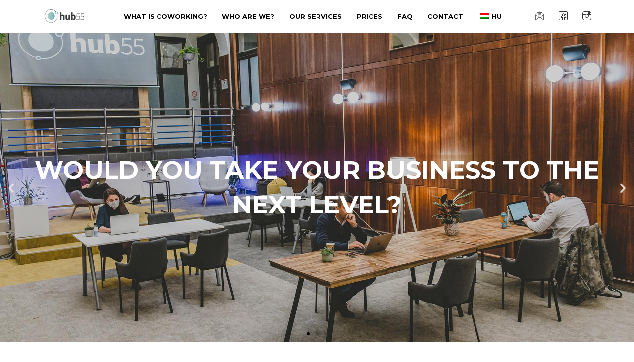

--- FILE ---
content_type: text/html; charset=UTF-8
request_url: https://hub55pass.hu/en/
body_size: 33154
content:
<!DOCTYPE html>
<html class="html" lang="en-GB">
<head>
	<meta charset="UTF-8">
	<link rel="profile" href="https://gmpg.org/xfn/11">

	<title>HUB55pass &#8211; HUB55Pass</title>
<meta name='robots' content='max-image-preview:large' />
<link rel="pingback" href="https://hub55pass.hu/xmlrpc.php">
<meta name="viewport" content="width=device-width, initial-scale=1"><script type='application/javascript'>console.log('PixelYourSite Free version 9.4.7.1');</script>
<link rel="alternate" type="application/rss+xml" title="HUB55pass &raquo; Feed" href="https://hub55pass.hu/en/feed/" />
<link rel="alternate" type="application/rss+xml" title="HUB55pass &raquo; Comments Feed" href="https://hub55pass.hu/en/comments/feed/" />
<link rel="alternate" type="application/rss+xml" title="HUB55pass &raquo; Főoldal Comments Feed" href="https://hub55pass.hu/en/coworking-iroda/feed/" />
<link rel="alternate" title="oEmbed (JSON)" type="application/json+oembed" href="https://hub55pass.hu/en/wp-json/oembed/1.0/embed?url=https%3A%2F%2Fhub55pass.hu%2Fen%2F" />
<link rel="alternate" title="oEmbed (XML)" type="text/xml+oembed" href="https://hub55pass.hu/en/wp-json/oembed/1.0/embed?url=https%3A%2F%2Fhub55pass.hu%2Fen%2F&#038;format=xml" />
<style id='wp-img-auto-sizes-contain-inline-css'>
img:is([sizes=auto i],[sizes^="auto," i]){contain-intrinsic-size:3000px 1500px}
/*# sourceURL=wp-img-auto-sizes-contain-inline-css */
</style>
<link rel='stylesheet' id='iziModal-css' href='https://hub55pass.hu/wp-content/plugins/themesflat-addons-for-elementor/post-format/assets/css/iziModal.css?ver=6.9' media='all' />
<link rel='stylesheet' id='tf-font-awesome-css' href='https://hub55pass.hu/wp-content/plugins/elementor/assets/lib/font-awesome/css/all.min.css?ver=6.9' media='all' />
<link rel='stylesheet' id='tf-regular-css' href='https://hub55pass.hu/wp-content/plugins/elementor/assets/lib/font-awesome/css/regular.min.css?ver=6.9' media='all' />
<link rel='stylesheet' id='tf-style-css' href='https://hub55pass.hu/wp-content/plugins/themesflat-addons-for-elementor/assets/css/tf-style.css?ver=6.9' media='all' />
<style id='wp-emoji-styles-inline-css'>

	img.wp-smiley, img.emoji {
		display: inline !important;
		border: none !important;
		box-shadow: none !important;
		height: 1em !important;
		width: 1em !important;
		margin: 0 0.07em !important;
		vertical-align: -0.1em !important;
		background: none !important;
		padding: 0 !important;
	}
/*# sourceURL=wp-emoji-styles-inline-css */
</style>
<style id='classic-theme-styles-inline-css'>
/*! This file is auto-generated */
.wp-block-button__link{color:#fff;background-color:#32373c;border-radius:9999px;box-shadow:none;text-decoration:none;padding:calc(.667em + 2px) calc(1.333em + 2px);font-size:1.125em}.wp-block-file__button{background:#32373c;color:#fff;text-decoration:none}
/*# sourceURL=/wp-includes/css/classic-themes.min.css */
</style>
<style id='woocommerce-inline-inline-css'>
.woocommerce form .form-row .required { visibility: visible; }
/*# sourceURL=woocommerce-inline-inline-css */
</style>
<link rel='stylesheet' id='trp-language-switcher-style-css' href='https://hub55pass.hu/wp-content/plugins/translatepress-multilingual/assets/css/trp-language-switcher.css?ver=2.8.4' media='all' />
<link rel='stylesheet' id='oceanwp-woo-mini-cart-css' href='https://hub55pass.hu/wp-content/themes/oceanwp/assets/css/woo/woo-mini-cart.min.css?ver=6.9' media='all' />
<link rel='stylesheet' id='font-awesome-css' href='https://hub55pass.hu/wp-content/themes/oceanwp/assets/fonts/fontawesome/css/all.min.css?ver=6.4.2' media='all' />
<link rel='stylesheet' id='simple-line-icons-css' href='https://hub55pass.hu/wp-content/themes/oceanwp/assets/css/third/simple-line-icons.min.css?ver=2.4.0' media='all' />
<link rel='stylesheet' id='oceanwp-style-css' href='https://hub55pass.hu/wp-content/themes/oceanwp/assets/css/style.min.css?ver=3.5.3' media='all' />
<link rel='stylesheet' id='elementor-icons-css' href='https://hub55pass.hu/wp-content/plugins/elementor/assets/lib/eicons/css/elementor-icons.min.css?ver=5.25.0' media='all' />
<link rel='stylesheet' id='elementor-frontend-css' href='https://hub55pass.hu/wp-content/plugins/elementor/assets/css/frontend-lite.min.css?ver=3.18.3' media='all' />
<link rel='stylesheet' id='swiper-css' href='https://hub55pass.hu/wp-content/plugins/elementor/assets/lib/swiper/css/swiper.min.css?ver=5.3.6' media='all' />
<link rel='stylesheet' id='elementor-post-59-css' href='https://hub55pass.hu/wp-content/uploads/elementor/css/post-59.css?ver=1705597852' media='all' />
<link rel='stylesheet' id='elementor-pro-css' href='https://hub55pass.hu/wp-content/plugins/elementor-pro/assets/css/frontend-lite.min.css?ver=3.18.3' media='all' />
<link rel='stylesheet' id='elementor-post-2-css' href='https://hub55pass.hu/wp-content/uploads/elementor/css/post-2.css?ver=1758644296' media='all' />
<link rel='stylesheet' id='elementor-post-98-css' href='https://hub55pass.hu/wp-content/uploads/elementor/css/post-98.css?ver=1705597852' media='all' />
<link rel='stylesheet' id='elementor-post-74-css' href='https://hub55pass.hu/wp-content/uploads/elementor/css/post-74.css?ver=1705597852' media='all' />
<link rel='stylesheet' id='elementor-icons-ekiticons-css' href='https://hub55pass.hu/wp-content/plugins/elementskit-lite/modules/elementskit-icon-pack/assets/css/ekiticons.css?ver=3.0.4' media='all' />
<link rel='stylesheet' id='awcfe-frontend-css' href='https://hub55pass.hu/wp-content/plugins/checkout-field-editor-and-manager-for-woocommerce/assets/css/frontend.css?ver=2.2.18' media='all' />
<link rel='stylesheet' id='oceanwp-woocommerce-css' href='https://hub55pass.hu/wp-content/themes/oceanwp/assets/css/woo/woocommerce.min.css?ver=6.9' media='all' />
<link rel='stylesheet' id='oceanwp-woo-star-font-css' href='https://hub55pass.hu/wp-content/themes/oceanwp/assets/css/woo/woo-star-font.min.css?ver=6.9' media='all' />
<link rel='stylesheet' id='oceanwp-woo-quick-view-css' href='https://hub55pass.hu/wp-content/themes/oceanwp/assets/css/woo/woo-quick-view.min.css?ver=6.9' media='all' />
<link rel='stylesheet' id='ekit-widget-styles-css' href='https://hub55pass.hu/wp-content/plugins/elementskit-lite/widgets/init/assets/css/widget-styles.css?ver=3.0.4' media='all' />
<link rel='stylesheet' id='ekit-responsive-css' href='https://hub55pass.hu/wp-content/plugins/elementskit-lite/widgets/init/assets/css/responsive.css?ver=3.0.4' media='all' />
<link rel='stylesheet' id='google-fonts-1-css' href='https://fonts.googleapis.com/css?family=Archivo%3A100%2C100italic%2C200%2C200italic%2C300%2C300italic%2C400%2C400italic%2C500%2C500italic%2C600%2C600italic%2C700%2C700italic%2C800%2C800italic%2C900%2C900italic%7CRoboto+Slab%3A100%2C100italic%2C200%2C200italic%2C300%2C300italic%2C400%2C400italic%2C500%2C500italic%2C600%2C600italic%2C700%2C700italic%2C800%2C800italic%2C900%2C900italic%7CRoboto%3A100%2C100italic%2C200%2C200italic%2C300%2C300italic%2C400%2C400italic%2C500%2C500italic%2C600%2C600italic%2C700%2C700italic%2C800%2C800italic%2C900%2C900italic%7CMontserrat%3A100%2C100italic%2C200%2C200italic%2C300%2C300italic%2C400%2C400italic%2C500%2C500italic%2C600%2C600italic%2C700%2C700italic%2C800%2C800italic%2C900%2C900italic%7COpen+Sans%3A100%2C100italic%2C200%2C200italic%2C300%2C300italic%2C400%2C400italic%2C500%2C500italic%2C600%2C600italic%2C700%2C700italic%2C800%2C800italic%2C900%2C900italic&#038;display=auto&#038;ver=6.9' media='all' />
<link rel='stylesheet' id='elementor-icons-shared-0-css' href='https://hub55pass.hu/wp-content/plugins/elementor/assets/lib/font-awesome/css/fontawesome.min.css?ver=5.15.3' media='all' />
<link rel='stylesheet' id='elementor-icons-fa-solid-css' href='https://hub55pass.hu/wp-content/plugins/elementor/assets/lib/font-awesome/css/solid.min.css?ver=5.15.3' media='all' />
<link rel="preconnect" href="https://fonts.gstatic.com/" crossorigin><script type="text/template" id="tmpl-variation-template">
	<div class="woocommerce-variation-description">{{{ data.variation.variation_description }}}</div>
	<div class="woocommerce-variation-price">{{{ data.variation.price_html }}}</div>
	<div class="woocommerce-variation-availability">{{{ data.variation.availability_html }}}</div>
</script>
<script type="text/template" id="tmpl-unavailable-variation-template">
	<p>Sorry, this product is unavailable. Please choose a different combination.</p>
</script>
<script src="https://hub55pass.hu/wp-includes/js/jquery/jquery.min.js?ver=3.7.1" id="jquery-core-js"></script>
<script src="https://hub55pass.hu/wp-includes/js/jquery/jquery-migrate.min.js?ver=3.4.1" id="jquery-migrate-js"></script>
<script src="https://hub55pass.hu/wp-content/plugins/elementor/assets/lib/swiper/swiper.min.js?ver=6.9" id="tf-swiper-js"></script>
<script src="https://hub55pass.hu/wp-content/plugins/woocommerce/assets/js/jquery-blockui/jquery.blockUI.min.js?ver=2.7.0-wc.8.7.2" id="jquery-blockui-js" defer data-wp-strategy="defer"></script>
<script id="wc-add-to-cart-js-extra">
var wc_add_to_cart_params = {"ajax_url":"/wp-admin/admin-ajax.php","wc_ajax_url":"https://hub55pass.hu/en/?wc-ajax=%%endpoint%%","i18n_view_cart":"View basket","cart_url":"https://hub55pass.hu/en/kosar/","is_cart":"","cart_redirect_after_add":"yes"};
//# sourceURL=wc-add-to-cart-js-extra
</script>
<script src="https://hub55pass.hu/wp-content/plugins/woocommerce/assets/js/frontend/add-to-cart.min.js?ver=8.7.2" id="wc-add-to-cart-js" defer data-wp-strategy="defer"></script>
<script src="https://hub55pass.hu/wp-content/plugins/woocommerce/assets/js/js-cookie/js.cookie.min.js?ver=2.1.4-wc.8.7.2" id="js-cookie-js" defer data-wp-strategy="defer"></script>
<script id="woocommerce-js-extra">
var woocommerce_params = {"ajax_url":"/wp-admin/admin-ajax.php","wc_ajax_url":"https://hub55pass.hu/en/?wc-ajax=%%endpoint%%"};
//# sourceURL=woocommerce-js-extra
</script>
<script src="https://hub55pass.hu/wp-content/plugins/woocommerce/assets/js/frontend/woocommerce.min.js?ver=8.7.2" id="woocommerce-js" defer data-wp-strategy="defer"></script>
<script src="https://hub55pass.hu/wp-content/plugins/translatepress-multilingual/assets/js/trp-frontend-compatibility.js?ver=2.8.4" id="trp-frontend-compatibility-js"></script>
<script src="https://hub55pass.hu/wp-content/plugins/pixelyoursite/dist/scripts/jquery.bind-first-0.2.3.min.js?ver=6.9" id="jquery-bind-first-js"></script>
<script src="https://hub55pass.hu/wp-content/plugins/pixelyoursite/dist/scripts/js.cookie-2.1.3.min.js?ver=2.1.3" id="js-cookie-pys-js"></script>
<script id="pys-js-extra">
var pysOptions = {"staticEvents":{"facebook":{"init_event":[{"delay":0,"type":"static","name":"PageView","pixelIds":["4805337336236995"],"eventID":"a32d634e-0dfb-41f8-8390-5000b4d0341a","params":{"page_title":"F\u0151oldal","post_type":"page","post_id":2,"plugin":"PixelYourSite","user_role":"guest","event_url":"hub55pass.hu/en/"},"e_id":"init_event","ids":[],"hasTimeWindow":false,"timeWindow":0,"woo_order":"","edd_order":""}]}},"dynamicEvents":{"woo_add_to_cart_on_button_click":{"facebook":{"delay":0,"type":"dyn","name":"AddToCart","pixelIds":["4805337336236995"],"eventID":"ce916a4a-7974-4c11-b690-1da1701764ff","params":{"page_title":"F\u0151oldal","post_type":"page","post_id":2,"plugin":"PixelYourSite","user_role":"guest","event_url":"hub55pass.hu/en/"},"e_id":"woo_add_to_cart_on_button_click","ids":[],"hasTimeWindow":false,"timeWindow":0,"woo_order":"","edd_order":""},"ga":{"delay":0,"type":"dyn","name":"add_to_cart","trackingIds":["UA-61643836-60"],"params":{"page_title":"F\u0151oldal","post_type":"page","post_id":2,"plugin":"PixelYourSite","user_role":"guest","event_url":"hub55pass.hu/en/"},"e_id":"woo_add_to_cart_on_button_click","ids":[],"hasTimeWindow":false,"timeWindow":0,"pixelIds":[],"eventID":"","woo_order":"","edd_order":""}}},"triggerEvents":[],"triggerEventTypes":[],"facebook":{"pixelIds":["4805337336236995"],"advancedMatching":[],"advancedMatchingEnabled":false,"removeMetadata":false,"contentParams":{"post_type":"page","post_id":2,"content_name":"F\u0151oldal"},"commentEventEnabled":true,"wooVariableAsSimple":false,"downloadEnabled":true,"formEventEnabled":true,"serverApiEnabled":false,"wooCRSendFromServer":false,"send_external_id":null},"ga":{"trackingIds":["UA-61643836-60"],"enhanceLinkAttr":false,"anonimizeIP":false,"commentEventEnabled":true,"commentEventNonInteractive":false,"downloadEnabled":true,"downloadEventNonInteractive":false,"formEventEnabled":true,"crossDomainEnabled":false,"crossDomainAcceptIncoming":false,"crossDomainDomains":[],"isDebugEnabled":[false],"disableAdvertisingFeatures":false,"disableAdvertisingPersonalization":false,"wooVariableAsSimple":false},"debug":"","siteUrl":"https://hub55pass.hu","ajaxUrl":"https://hub55pass.hu/wp-admin/admin-ajax.php","ajax_event":"ed2edb33aa","enable_remove_download_url_param":"1","cookie_duration":"7","last_visit_duration":"60","enable_success_send_form":"","ajaxForServerEvent":"1","send_external_id":"1","external_id_expire":"180","gdpr":{"ajax_enabled":false,"all_disabled_by_api":false,"facebook_disabled_by_api":false,"analytics_disabled_by_api":false,"google_ads_disabled_by_api":false,"pinterest_disabled_by_api":false,"bing_disabled_by_api":false,"externalID_disabled_by_api":false,"facebook_prior_consent_enabled":true,"analytics_prior_consent_enabled":true,"google_ads_prior_consent_enabled":null,"pinterest_prior_consent_enabled":true,"bing_prior_consent_enabled":true,"cookiebot_integration_enabled":false,"cookiebot_facebook_consent_category":"marketing","cookiebot_analytics_consent_category":"statistics","cookiebot_tiktok_consent_category":"marketing","cookiebot_google_ads_consent_category":null,"cookiebot_pinterest_consent_category":"marketing","cookiebot_bing_consent_category":"marketing","consent_magic_integration_enabled":false,"real_cookie_banner_integration_enabled":false,"cookie_notice_integration_enabled":false,"cookie_law_info_integration_enabled":false},"cookie":{"disabled_all_cookie":false,"disabled_advanced_form_data_cookie":false,"disabled_landing_page_cookie":false,"disabled_first_visit_cookie":false,"disabled_trafficsource_cookie":false,"disabled_utmTerms_cookie":false,"disabled_utmId_cookie":false},"woo":{"enabled":true,"enabled_save_data_to_orders":true,"addToCartOnButtonEnabled":true,"addToCartOnButtonValueEnabled":true,"addToCartOnButtonValueOption":"price","singleProductId":null,"removeFromCartSelector":"form.woocommerce-cart-form .remove","addToCartCatchMethod":"add_cart_js","is_order_received_page":false,"containOrderId":false},"edd":{"enabled":false}};
//# sourceURL=pys-js-extra
</script>
<script src="https://hub55pass.hu/wp-content/plugins/pixelyoursite/dist/scripts/public.js?ver=9.4.7.1" id="pys-js"></script>
<script src="https://hub55pass.hu/wp-includes/js/underscore.min.js?ver=1.13.7" id="underscore-js"></script>
<script id="wp-util-js-extra">
var _wpUtilSettings = {"ajax":{"url":"/wp-admin/admin-ajax.php"}};
//# sourceURL=wp-util-js-extra
</script>
<script src="https://hub55pass.hu/wp-includes/js/wp-util.min.js?ver=6.9" id="wp-util-js"></script>
<script id="wc-add-to-cart-variation-js-extra">
var wc_add_to_cart_variation_params = {"wc_ajax_url":"https://hub55pass.hu/en/?wc-ajax=%%endpoint%%","i18n_no_matching_variations_text":"Sorry, no products matched your selection. Please choose a different combination.","i18n_make_a_selection_text":"Please select some product options before adding this product to your basket.","i18n_unavailable_text":"Sorry, this product is unavailable. Please choose a different combination."};
//# sourceURL=wc-add-to-cart-variation-js-extra
</script>
<script src="https://hub55pass.hu/wp-content/plugins/woocommerce/assets/js/frontend/add-to-cart-variation.min.js?ver=8.7.2" id="wc-add-to-cart-variation-js" defer data-wp-strategy="defer"></script>
<script src="https://hub55pass.hu/wp-content/plugins/woocommerce/assets/js/flexslider/jquery.flexslider.min.js?ver=2.7.2-wc.8.7.2" id="flexslider-js" defer data-wp-strategy="defer"></script>
<script id="wc-cart-fragments-js-extra">
var wc_cart_fragments_params = {"ajax_url":"/wp-admin/admin-ajax.php","wc_ajax_url":"https://hub55pass.hu/en/?wc-ajax=%%endpoint%%","cart_hash_key":"wc_cart_hash_87f1b74063561d1c1e099b2ba507b712","fragment_name":"wc_fragments_87f1b74063561d1c1e099b2ba507b712","request_timeout":"5000"};
//# sourceURL=wc-cart-fragments-js-extra
</script>
<script src="https://hub55pass.hu/wp-content/plugins/woocommerce/assets/js/frontend/cart-fragments.min.js?ver=8.7.2" id="wc-cart-fragments-js" defer data-wp-strategy="defer"></script>
<link rel="https://api.w.org/" href="https://hub55pass.hu/en/wp-json/" /><link rel="alternate" title="JSON" type="application/json" href="https://hub55pass.hu/en/wp-json/wp/v2/pages/2" /><link rel="EditURI" type="application/rsd+xml" title="RSD" href="https://hub55pass.hu/xmlrpc.php?rsd" />
<meta name="generator" content="WordPress 6.9" />
<meta name="generator" content="WooCommerce 8.7.2" />
<link rel="canonical" href="https://hub55pass.hu/en/" />
<link rel='shortlink' href='https://hub55pass.hu/en/' />
<script>
            // Create BP element on the window
            window["bp"] = window["bp"] || function () {
                (window["bp"].q = window["bp"].q || []).push(arguments);
            };
            window["bp"].l = 1 * new Date();
    
            // Insert a script tag on the top of the head to load bp.js
            scriptElement = document.createElement("script");
            firstScript = document.getElementsByTagName("script")[0];
            scriptElement.async = true;
            scriptElement.src = 'https://pixel.barion.com/bp.js';
            firstScript.parentNode.insertBefore(scriptElement, firstScript);
            window['barion_pixel_id'] = 'BP-qutHgJwejr-0B';            

            // Send init event
            bp('init', 'addBarionPixelId', window['barion_pixel_id']);
        </script>

        <noscript>
            <img height="1" width="1" style="display:none" alt="Barion Pixel" src="https://pixel.barion.com/a.gif?ba_pixel_id='BP-5NlQxh1G63-01'&ev=contentView&noscript=1">
        </noscript><link rel="alternate" hreflang="hu-HU" href="https://hub55pass.hu/"/>
<link rel="alternate" hreflang="en-GB" href="https://hub55pass.hu/en/"/>
<link rel="alternate" hreflang="hu" href="https://hub55pass.hu/"/>
<link rel="alternate" hreflang="en" href="https://hub55pass.hu/en/"/>

		<script>
		(function(h,o,t,j,a,r){
			h.hj=h.hj||function(){(h.hj.q=h.hj.q||[]).push(arguments)};
			h._hjSettings={hjid:3874276,hjsv:5};
			a=o.getElementsByTagName('head')[0];
			r=o.createElement('script');r.async=1;
			r.src=t+h._hjSettings.hjid+j+h._hjSettings.hjsv;
			a.appendChild(r);
		})(window,document,'//static.hotjar.com/c/hotjar-','.js?sv=');
		</script>
			<noscript><style>.woocommerce-product-gallery{ opacity: 1 !important; }</style></noscript>
	<meta name="generator" content="Elementor 3.18.3; features: e_dom_optimization, e_optimized_assets_loading, e_optimized_css_loading, additional_custom_breakpoints, block_editor_assets_optimize, e_image_loading_optimization; settings: css_print_method-external, google_font-enabled, font_display-auto">
<link rel="icon" href="https://hub55pass.hu/wp-content/uploads/2022/07/cropped-favicon.vnd_.microsoft-32x32.png" sizes="32x32" />
<link rel="icon" href="https://hub55pass.hu/wp-content/uploads/2022/07/cropped-favicon.vnd_.microsoft-192x192.png" sizes="192x192" />
<link rel="apple-touch-icon" href="https://hub55pass.hu/wp-content/uploads/2022/07/cropped-favicon.vnd_.microsoft-180x180.png" />
<meta name="msapplication-TileImage" content="https://hub55pass.hu/wp-content/uploads/2022/07/cropped-favicon.vnd_.microsoft-270x270.png" />
<!-- OceanWP CSS -->
<style type="text/css">
/* General CSS */.woocommerce-MyAccount-navigation ul li a:before,.woocommerce-checkout .woocommerce-info a,.woocommerce-checkout #payment ul.payment_methods .wc_payment_method>input[type=radio]:first-child:checked+label:before,.woocommerce-checkout #payment .payment_method_paypal .about_paypal,.woocommerce ul.products li.product li.category a:hover,.woocommerce ul.products li.product .button:hover,.woocommerce ul.products li.product .product-inner .added_to_cart:hover,.product_meta .posted_in a:hover,.product_meta .tagged_as a:hover,.woocommerce div.product .woocommerce-tabs ul.tabs li a:hover,.woocommerce div.product .woocommerce-tabs ul.tabs li.active a,.woocommerce .oceanwp-grid-list a.active,.woocommerce .oceanwp-grid-list a:hover,.woocommerce .oceanwp-off-canvas-filter:hover,.widget_shopping_cart ul.cart_list li .owp-grid-wrap .owp-grid a.remove:hover,.widget_product_categories li a:hover ~ .count,.widget_layered_nav li a:hover ~ .count,.woocommerce ul.products li.product:not(.product-category) .woo-entry-buttons li a:hover,a:hover,a.light:hover,.theme-heading .text::before,.theme-heading .text::after,#top-bar-content >a:hover,#top-bar-social li.oceanwp-email a:hover,#site-navigation-wrap .dropdown-menu >li >a:hover,#site-header.medium-header #medium-searchform button:hover,.oceanwp-mobile-menu-icon a:hover,.blog-entry.post .blog-entry-header .entry-title a:hover,.blog-entry.post .blog-entry-readmore a:hover,.blog-entry.thumbnail-entry .blog-entry-category a,ul.meta li a:hover,.dropcap,.single nav.post-navigation .nav-links .title,body .related-post-title a:hover,body #wp-calendar caption,body .contact-info-widget.default i,body .contact-info-widget.big-icons i,body .custom-links-widget .oceanwp-custom-links li a:hover,body .custom-links-widget .oceanwp-custom-links li a:hover:before,body .posts-thumbnails-widget li a:hover,body .social-widget li.oceanwp-email a:hover,.comment-author .comment-meta .comment-reply-link,#respond #cancel-comment-reply-link:hover,#footer-widgets .footer-box a:hover,#footer-bottom a:hover,#footer-bottom #footer-bottom-menu a:hover,.sidr a:hover,.sidr-class-dropdown-toggle:hover,.sidr-class-menu-item-has-children.active >a,.sidr-class-menu-item-has-children.active >a >.sidr-class-dropdown-toggle,input[type=checkbox]:checked:before{color:#487884}.woocommerce .oceanwp-grid-list a.active .owp-icon use,.woocommerce .oceanwp-grid-list a:hover .owp-icon use,.single nav.post-navigation .nav-links .title .owp-icon use,.blog-entry.post .blog-entry-readmore a:hover .owp-icon use,body .contact-info-widget.default .owp-icon use,body .contact-info-widget.big-icons .owp-icon use{stroke:#487884}.woocommerce div.product div.images .open-image,.wcmenucart-details.count,.woocommerce-message a,.woocommerce-error a,.woocommerce-info a,.woocommerce .widget_price_filter .ui-slider .ui-slider-handle,.woocommerce .widget_price_filter .ui-slider .ui-slider-range,.owp-product-nav li a.owp-nav-link:hover,.woocommerce div.product.owp-tabs-layout-vertical .woocommerce-tabs ul.tabs li a:after,.woocommerce .widget_product_categories li.current-cat >a ~ .count,.woocommerce .widget_product_categories li.current-cat >a:before,.woocommerce .widget_layered_nav li.chosen a ~ .count,.woocommerce .widget_layered_nav li.chosen a:before,#owp-checkout-timeline .active .timeline-wrapper,.bag-style:hover .wcmenucart-cart-icon .wcmenucart-count,.show-cart .wcmenucart-cart-icon .wcmenucart-count,.woocommerce ul.products li.product:not(.product-category) .image-wrap .button,input[type="button"],input[type="reset"],input[type="submit"],button[type="submit"],.button,#site-navigation-wrap .dropdown-menu >li.btn >a >span,.thumbnail:hover i,.post-quote-content,.omw-modal .omw-close-modal,body .contact-info-widget.big-icons li:hover i,body div.wpforms-container-full .wpforms-form input[type=submit],body div.wpforms-container-full .wpforms-form button[type=submit],body div.wpforms-container-full .wpforms-form .wpforms-page-button{background-color:#487884}.thumbnail:hover .link-post-svg-icon{background-color:#487884}body .contact-info-widget.big-icons li:hover .owp-icon{background-color:#487884}.current-shop-items-dropdown{border-top-color:#487884}.woocommerce div.product .woocommerce-tabs ul.tabs li.active a{border-bottom-color:#487884}.wcmenucart-details.count:before{border-color:#487884}.woocommerce ul.products li.product .button:hover{border-color:#487884}.woocommerce ul.products li.product .product-inner .added_to_cart:hover{border-color:#487884}.woocommerce div.product .woocommerce-tabs ul.tabs li.active a{border-color:#487884}.woocommerce .oceanwp-grid-list a.active{border-color:#487884}.woocommerce .oceanwp-grid-list a:hover{border-color:#487884}.woocommerce .oceanwp-off-canvas-filter:hover{border-color:#487884}.owp-product-nav li a.owp-nav-link:hover{border-color:#487884}.widget_shopping_cart_content .buttons .button:first-child:hover{border-color:#487884}.widget_shopping_cart ul.cart_list li .owp-grid-wrap .owp-grid a.remove:hover{border-color:#487884}.widget_product_categories li a:hover ~ .count{border-color:#487884}.woocommerce .widget_product_categories li.current-cat >a ~ .count{border-color:#487884}.woocommerce .widget_product_categories li.current-cat >a:before{border-color:#487884}.widget_layered_nav li a:hover ~ .count{border-color:#487884}.woocommerce .widget_layered_nav li.chosen a ~ .count{border-color:#487884}.woocommerce .widget_layered_nav li.chosen a:before{border-color:#487884}#owp-checkout-timeline.arrow .active .timeline-wrapper:before{border-top-color:#487884;border-bottom-color:#487884}#owp-checkout-timeline.arrow .active .timeline-wrapper:after{border-left-color:#487884;border-right-color:#487884}.bag-style:hover .wcmenucart-cart-icon .wcmenucart-count{border-color:#487884}.bag-style:hover .wcmenucart-cart-icon .wcmenucart-count:after{border-color:#487884}.show-cart .wcmenucart-cart-icon .wcmenucart-count{border-color:#487884}.show-cart .wcmenucart-cart-icon .wcmenucart-count:after{border-color:#487884}.woocommerce ul.products li.product:not(.product-category) .woo-product-gallery .active a{border-color:#487884}.woocommerce ul.products li.product:not(.product-category) .woo-product-gallery a:hover{border-color:#487884}.widget-title{border-color:#487884}blockquote{border-color:#487884}#searchform-dropdown{border-color:#487884}.dropdown-menu .sub-menu{border-color:#487884}.blog-entry.large-entry .blog-entry-readmore a:hover{border-color:#487884}.oceanwp-newsletter-form-wrap input[type="email"]:focus{border-color:#487884}.social-widget li.oceanwp-email a:hover{border-color:#487884}#respond #cancel-comment-reply-link:hover{border-color:#487884}body .contact-info-widget.big-icons li:hover i{border-color:#487884}#footer-widgets .oceanwp-newsletter-form-wrap input[type="email"]:focus{border-color:#487884}blockquote,.wp-block-quote{border-left-color:#487884}body .contact-info-widget.big-icons li:hover .owp-icon{border-color:#487884}.woocommerce div.product div.images .open-image:hover,.woocommerce-error a:hover,.woocommerce-info a:hover,.woocommerce-message a:hover,.woocommerce-message a:focus,.woocommerce .button:focus,.woocommerce ul.products li.product:not(.product-category) .image-wrap .button:hover,input[type="button"]:hover,input[type="reset"]:hover,input[type="submit"]:hover,button[type="submit"]:hover,input[type="button"]:focus,input[type="reset"]:focus,input[type="submit"]:focus,button[type="submit"]:focus,.button:hover,.button:focus,#site-navigation-wrap .dropdown-menu >li.btn >a:hover >span,.post-quote-author,.omw-modal .omw-close-modal:hover,body div.wpforms-container-full .wpforms-form input[type=submit]:hover,body div.wpforms-container-full .wpforms-form button[type=submit]:hover,body div.wpforms-container-full .wpforms-form .wpforms-page-button:hover{background-color:#487884}#main #content-wrap,.separate-layout #main #content-wrap{padding-top:0;padding-bottom:0}/* Header CSS */#site-header.has-header-media .overlay-header-media{background-color:rgba(0,0,0,0.5)}/* WooCommerce CSS */#owp-checkout-timeline .timeline-step{color:#cccccc}#owp-checkout-timeline .timeline-step{border-color:#cccccc}.woocommerce span.onsale{background-color:#0a0303}/* Typography CSS */h1{font-size:12px}
</style><script>
    // Create BP element on the window
    window["bp"] = window["bp"] || function () {
        (window["bp"].q = window["bp"].q || []).push(arguments);
    };
    window["bp"].l = 1 * new Date();
    // Insert a script tag on the top of the head to load bp.js
    scriptElement = document.createElement("script");
    firstScript = document.getElementsByTagName("script")[0];
    scriptElement.async = true;
    scriptElement.src = 'https://pixel.barion.com/bp.js';
    firstScript.parentNode.insertBefore(scriptElement, firstScript);
    window['barion_pixel_id'] = 'BP-qutHgJwejr-0B';            
    // Send init event
    bp('init', 'addBarionPixelId', window['barion_pixel_id']);
</script>
<noscript>
    <img height="1" width="1" style="display:none" alt="Barion Pixel" src="https://pixel.barion.com/a.gif?ba_pixel_id='BP-qutHgJwejr-0B'&ev=contentView&noscript=1">
</noscript><style id='global-styles-inline-css'>
:root{--wp--preset--aspect-ratio--square: 1;--wp--preset--aspect-ratio--4-3: 4/3;--wp--preset--aspect-ratio--3-4: 3/4;--wp--preset--aspect-ratio--3-2: 3/2;--wp--preset--aspect-ratio--2-3: 2/3;--wp--preset--aspect-ratio--16-9: 16/9;--wp--preset--aspect-ratio--9-16: 9/16;--wp--preset--color--black: #000000;--wp--preset--color--cyan-bluish-gray: #abb8c3;--wp--preset--color--white: #ffffff;--wp--preset--color--pale-pink: #f78da7;--wp--preset--color--vivid-red: #cf2e2e;--wp--preset--color--luminous-vivid-orange: #ff6900;--wp--preset--color--luminous-vivid-amber: #fcb900;--wp--preset--color--light-green-cyan: #7bdcb5;--wp--preset--color--vivid-green-cyan: #00d084;--wp--preset--color--pale-cyan-blue: #8ed1fc;--wp--preset--color--vivid-cyan-blue: #0693e3;--wp--preset--color--vivid-purple: #9b51e0;--wp--preset--gradient--vivid-cyan-blue-to-vivid-purple: linear-gradient(135deg,rgb(6,147,227) 0%,rgb(155,81,224) 100%);--wp--preset--gradient--light-green-cyan-to-vivid-green-cyan: linear-gradient(135deg,rgb(122,220,180) 0%,rgb(0,208,130) 100%);--wp--preset--gradient--luminous-vivid-amber-to-luminous-vivid-orange: linear-gradient(135deg,rgb(252,185,0) 0%,rgb(255,105,0) 100%);--wp--preset--gradient--luminous-vivid-orange-to-vivid-red: linear-gradient(135deg,rgb(255,105,0) 0%,rgb(207,46,46) 100%);--wp--preset--gradient--very-light-gray-to-cyan-bluish-gray: linear-gradient(135deg,rgb(238,238,238) 0%,rgb(169,184,195) 100%);--wp--preset--gradient--cool-to-warm-spectrum: linear-gradient(135deg,rgb(74,234,220) 0%,rgb(151,120,209) 20%,rgb(207,42,186) 40%,rgb(238,44,130) 60%,rgb(251,105,98) 80%,rgb(254,248,76) 100%);--wp--preset--gradient--blush-light-purple: linear-gradient(135deg,rgb(255,206,236) 0%,rgb(152,150,240) 100%);--wp--preset--gradient--blush-bordeaux: linear-gradient(135deg,rgb(254,205,165) 0%,rgb(254,45,45) 50%,rgb(107,0,62) 100%);--wp--preset--gradient--luminous-dusk: linear-gradient(135deg,rgb(255,203,112) 0%,rgb(199,81,192) 50%,rgb(65,88,208) 100%);--wp--preset--gradient--pale-ocean: linear-gradient(135deg,rgb(255,245,203) 0%,rgb(182,227,212) 50%,rgb(51,167,181) 100%);--wp--preset--gradient--electric-grass: linear-gradient(135deg,rgb(202,248,128) 0%,rgb(113,206,126) 100%);--wp--preset--gradient--midnight: linear-gradient(135deg,rgb(2,3,129) 0%,rgb(40,116,252) 100%);--wp--preset--font-size--small: 13px;--wp--preset--font-size--medium: 20px;--wp--preset--font-size--large: 36px;--wp--preset--font-size--x-large: 42px;--wp--preset--spacing--20: 0.44rem;--wp--preset--spacing--30: 0.67rem;--wp--preset--spacing--40: 1rem;--wp--preset--spacing--50: 1.5rem;--wp--preset--spacing--60: 2.25rem;--wp--preset--spacing--70: 3.38rem;--wp--preset--spacing--80: 5.06rem;--wp--preset--shadow--natural: 6px 6px 9px rgba(0, 0, 0, 0.2);--wp--preset--shadow--deep: 12px 12px 50px rgba(0, 0, 0, 0.4);--wp--preset--shadow--sharp: 6px 6px 0px rgba(0, 0, 0, 0.2);--wp--preset--shadow--outlined: 6px 6px 0px -3px rgb(255, 255, 255), 6px 6px rgb(0, 0, 0);--wp--preset--shadow--crisp: 6px 6px 0px rgb(0, 0, 0);}:where(.is-layout-flex){gap: 0.5em;}:where(.is-layout-grid){gap: 0.5em;}body .is-layout-flex{display: flex;}.is-layout-flex{flex-wrap: wrap;align-items: center;}.is-layout-flex > :is(*, div){margin: 0;}body .is-layout-grid{display: grid;}.is-layout-grid > :is(*, div){margin: 0;}:where(.wp-block-columns.is-layout-flex){gap: 2em;}:where(.wp-block-columns.is-layout-grid){gap: 2em;}:where(.wp-block-post-template.is-layout-flex){gap: 1.25em;}:where(.wp-block-post-template.is-layout-grid){gap: 1.25em;}.has-black-color{color: var(--wp--preset--color--black) !important;}.has-cyan-bluish-gray-color{color: var(--wp--preset--color--cyan-bluish-gray) !important;}.has-white-color{color: var(--wp--preset--color--white) !important;}.has-pale-pink-color{color: var(--wp--preset--color--pale-pink) !important;}.has-vivid-red-color{color: var(--wp--preset--color--vivid-red) !important;}.has-luminous-vivid-orange-color{color: var(--wp--preset--color--luminous-vivid-orange) !important;}.has-luminous-vivid-amber-color{color: var(--wp--preset--color--luminous-vivid-amber) !important;}.has-light-green-cyan-color{color: var(--wp--preset--color--light-green-cyan) !important;}.has-vivid-green-cyan-color{color: var(--wp--preset--color--vivid-green-cyan) !important;}.has-pale-cyan-blue-color{color: var(--wp--preset--color--pale-cyan-blue) !important;}.has-vivid-cyan-blue-color{color: var(--wp--preset--color--vivid-cyan-blue) !important;}.has-vivid-purple-color{color: var(--wp--preset--color--vivid-purple) !important;}.has-black-background-color{background-color: var(--wp--preset--color--black) !important;}.has-cyan-bluish-gray-background-color{background-color: var(--wp--preset--color--cyan-bluish-gray) !important;}.has-white-background-color{background-color: var(--wp--preset--color--white) !important;}.has-pale-pink-background-color{background-color: var(--wp--preset--color--pale-pink) !important;}.has-vivid-red-background-color{background-color: var(--wp--preset--color--vivid-red) !important;}.has-luminous-vivid-orange-background-color{background-color: var(--wp--preset--color--luminous-vivid-orange) !important;}.has-luminous-vivid-amber-background-color{background-color: var(--wp--preset--color--luminous-vivid-amber) !important;}.has-light-green-cyan-background-color{background-color: var(--wp--preset--color--light-green-cyan) !important;}.has-vivid-green-cyan-background-color{background-color: var(--wp--preset--color--vivid-green-cyan) !important;}.has-pale-cyan-blue-background-color{background-color: var(--wp--preset--color--pale-cyan-blue) !important;}.has-vivid-cyan-blue-background-color{background-color: var(--wp--preset--color--vivid-cyan-blue) !important;}.has-vivid-purple-background-color{background-color: var(--wp--preset--color--vivid-purple) !important;}.has-black-border-color{border-color: var(--wp--preset--color--black) !important;}.has-cyan-bluish-gray-border-color{border-color: var(--wp--preset--color--cyan-bluish-gray) !important;}.has-white-border-color{border-color: var(--wp--preset--color--white) !important;}.has-pale-pink-border-color{border-color: var(--wp--preset--color--pale-pink) !important;}.has-vivid-red-border-color{border-color: var(--wp--preset--color--vivid-red) !important;}.has-luminous-vivid-orange-border-color{border-color: var(--wp--preset--color--luminous-vivid-orange) !important;}.has-luminous-vivid-amber-border-color{border-color: var(--wp--preset--color--luminous-vivid-amber) !important;}.has-light-green-cyan-border-color{border-color: var(--wp--preset--color--light-green-cyan) !important;}.has-vivid-green-cyan-border-color{border-color: var(--wp--preset--color--vivid-green-cyan) !important;}.has-pale-cyan-blue-border-color{border-color: var(--wp--preset--color--pale-cyan-blue) !important;}.has-vivid-cyan-blue-border-color{border-color: var(--wp--preset--color--vivid-cyan-blue) !important;}.has-vivid-purple-border-color{border-color: var(--wp--preset--color--vivid-purple) !important;}.has-vivid-cyan-blue-to-vivid-purple-gradient-background{background: var(--wp--preset--gradient--vivid-cyan-blue-to-vivid-purple) !important;}.has-light-green-cyan-to-vivid-green-cyan-gradient-background{background: var(--wp--preset--gradient--light-green-cyan-to-vivid-green-cyan) !important;}.has-luminous-vivid-amber-to-luminous-vivid-orange-gradient-background{background: var(--wp--preset--gradient--luminous-vivid-amber-to-luminous-vivid-orange) !important;}.has-luminous-vivid-orange-to-vivid-red-gradient-background{background: var(--wp--preset--gradient--luminous-vivid-orange-to-vivid-red) !important;}.has-very-light-gray-to-cyan-bluish-gray-gradient-background{background: var(--wp--preset--gradient--very-light-gray-to-cyan-bluish-gray) !important;}.has-cool-to-warm-spectrum-gradient-background{background: var(--wp--preset--gradient--cool-to-warm-spectrum) !important;}.has-blush-light-purple-gradient-background{background: var(--wp--preset--gradient--blush-light-purple) !important;}.has-blush-bordeaux-gradient-background{background: var(--wp--preset--gradient--blush-bordeaux) !important;}.has-luminous-dusk-gradient-background{background: var(--wp--preset--gradient--luminous-dusk) !important;}.has-pale-ocean-gradient-background{background: var(--wp--preset--gradient--pale-ocean) !important;}.has-electric-grass-gradient-background{background: var(--wp--preset--gradient--electric-grass) !important;}.has-midnight-gradient-background{background: var(--wp--preset--gradient--midnight) !important;}.has-small-font-size{font-size: var(--wp--preset--font-size--small) !important;}.has-medium-font-size{font-size: var(--wp--preset--font-size--medium) !important;}.has-large-font-size{font-size: var(--wp--preset--font-size--large) !important;}.has-x-large-font-size{font-size: var(--wp--preset--font-size--x-large) !important;}
/*# sourceURL=global-styles-inline-css */
</style>
<link rel='stylesheet' id='elementor-post-380-css' href='https://hub55pass.hu/wp-content/uploads/elementor/css/post-380.css?ver=1705597853' media='all' />
<link rel='stylesheet' id='e-animations-css' href='https://hub55pass.hu/wp-content/plugins/elementor/assets/lib/animations/animations.min.css?ver=3.18.3' media='all' />
<link rel='stylesheet' id='google-fonts-2-css' href='https://fonts.googleapis.com/css?family=Lato%3A100%2C100italic%2C200%2C200italic%2C300%2C300italic%2C400%2C400italic%2C500%2C500italic%2C600%2C600italic%2C700%2C700italic%2C800%2C800italic%2C900%2C900italic&#038;display=auto&#038;ver=6.9' media='all' />
</head>

<body class="home wp-singular page-template-default page page-id-2 wp-embed-responsive wp-theme-oceanwp theme-oceanwp woocommerce-no-js translatepress-en_GB oceanwp-theme dropdown-mobile no-header-border default-breakpoint content-full-screen page-header-disabled has-breadcrumbs has-grid-list account-original-style elementor-default elementor-kit-59 elementor-page elementor-page-2" itemscope="itemscope" itemtype="https://schema.org/WebPage">

	
	
	<div id="outer-wrap" class="site clr">

		<a class="skip-link screen-reader-text" href="#main" data-no-translation="" data-trp-gettext="">Skip to content</a>

		
		<div id="wrap" class="clr">

			
			
<header id="site-header" class="clr" data-height="74" itemscope="itemscope" itemtype="https://schema.org/WPHeader" role="banner">

			<div data-elementor-type="header" data-elementor-id="98" class="elementor elementor-98 elementor-location-header" data-elementor-post-type="elementor_library">
								<section class="elementor-section elementor-top-section elementor-element elementor-element-80e2929 elementor-section-boxed elementor-section-height-default elementor-section-height-default" data-id="80e2929" data-element_type="section" data-settings="{&quot;background_background&quot;:&quot;classic&quot;,&quot;sticky&quot;:&quot;top&quot;,&quot;sticky_on&quot;:[&quot;desktop&quot;,&quot;tablet&quot;,&quot;mobile&quot;],&quot;sticky_offset&quot;:0,&quot;sticky_effects_offset&quot;:0}">
						<div class="elementor-container elementor-column-gap-default">
					<div class="elementor-column elementor-col-33 elementor-top-column elementor-element elementor-element-ff222d2" data-id="ff222d2" data-element_type="column">
			<div class="elementor-widget-wrap elementor-element-populated">
								<div class="elementor-element elementor-element-fabea1e elementor-widget elementor-widget-image" data-id="fabea1e" data-element_type="widget" data-settings="{&quot;sticky&quot;:&quot;top&quot;,&quot;sticky_on&quot;:[&quot;desktop&quot;,&quot;tablet&quot;,&quot;mobile&quot;],&quot;sticky_offset&quot;:0,&quot;sticky_effects_offset&quot;:0}" data-widget_type="image.default">
				<div class="elementor-widget-container">
			<style>/*! elementor - v3.18.0 - 20-12-2023 */
.elementor-widget-image{text-align:center}.elementor-widget-image a{display:inline-block}.elementor-widget-image a img[src$=".svg"]{width:48px}.elementor-widget-image img{vertical-align:middle;display:inline-block}</style>													<a href="https://hub55pass.hu/en/">
							<img fetchpriority="high" width="948" height="325" src="https://hub55pass.hu/wp-content/uploads/2022/07/hub55_logo-2.png" class="attachment-large size-large wp-image-104" alt="" srcset="https://hub55pass.hu/wp-content/uploads/2022/07/hub55_logo-2.png 948w, https://hub55pass.hu/wp-content/uploads/2022/07/hub55_logo-2-600x206.png 600w, https://hub55pass.hu/wp-content/uploads/2022/07/hub55_logo-2-300x103.png 300w, https://hub55pass.hu/wp-content/uploads/2022/07/hub55_logo-2-768x263.png 768w" sizes="(max-width: 948px) 100vw, 948px" />								</a>
															</div>
				</div>
					</div>
		</div>
				<div class="elementor-column elementor-col-33 elementor-top-column elementor-element elementor-element-5909ae4" data-id="5909ae4" data-element_type="column">
			<div class="elementor-widget-wrap elementor-element-populated">
								<div class="elementor-element elementor-element-bbd1c99 elementor-nav-menu__text-align-center elementor-nav-menu__align-center elementor-nav-menu--dropdown-tablet elementor-nav-menu--toggle elementor-nav-menu--burger elementor-widget elementor-widget-nav-menu" data-id="bbd1c99" data-element_type="widget" data-settings="{&quot;layout&quot;:&quot;horizontal&quot;,&quot;submenu_icon&quot;:{&quot;value&quot;:&quot;&lt;i class=\&quot;fas fa-caret-down\&quot;&gt;&lt;\/i&gt;&quot;,&quot;library&quot;:&quot;fa-solid&quot;},&quot;toggle&quot;:&quot;burger&quot;}" data-widget_type="nav-menu.default">
				<div class="elementor-widget-container">
			<link rel="stylesheet" href="https://hub55pass.hu/wp-content/plugins/elementor-pro/assets/css/widget-nav-menu.min.css">			<nav class="elementor-nav-menu--main elementor-nav-menu__container elementor-nav-menu--layout-horizontal e--pointer-underline e--animation-fade">
				<ul id="menu-1-bbd1c99" class="elementor-nav-menu"><li class="menu-item menu-item-type-custom menu-item-object-custom menu-item-107"><a href="#miazacoworking" class="elementor-item elementor-item-anchor">WHAT IS COWORKING?</a></li>
<li class="menu-item menu-item-type-custom menu-item-object-custom menu-item-108"><a href="#kikvagyunk" class="elementor-item elementor-item-anchor">WHO ARE WE?</a></li>
<li class="menu-item menu-item-type-custom menu-item-object-custom menu-item-109"><a href="#szolgaltatasok" class="elementor-item elementor-item-anchor">OUR SERVICES</a></li>
<li class="menu-item menu-item-type-custom menu-item-object-custom menu-item-110"><a href="#arak" class="elementor-item elementor-item-anchor">PRICES</a></li>
<li class="menu-item menu-item-type-custom menu-item-object-custom menu-item-324"><a href="https://hub55pass.hu/en/gyik/" class="elementor-item">FAQ</a></li>
<li class="menu-item menu-item-type-custom menu-item-object-custom menu-item-111"><a href="#kapcsolat" class="elementor-item elementor-item-anchor">CONTACT</a></li>
<li class="trp-language-switcher-container menu-item menu-item-type-post_type menu-item-object-language_switcher menu-item-282"><a href="https://hub55pass.hu/" class="elementor-item elementor-item-anchor"><span data-no-translation><img loading="lazy" class="trp-flag-image" src="https://hub55pass.hu/wp-content/plugins/translatepress-multilingual/assets/images/flags/hu_HU.png" width="18" height="12" alt="hu_HU" title="Magyar"><span class="trp-ls-language-name">HU</span></span></a></li>
</ul>			</nav>
					<div class="elementor-menu-toggle" role="button" tabindex="0" aria-label="Menu Toggle" aria-expanded="false" data-no-translation-aria-label="">
			<i aria-hidden="true" role="presentation" class="elementor-menu-toggle__icon--open eicon-menu-bar"></i><i aria-hidden="true" role="presentation" class="elementor-menu-toggle__icon--close eicon-close"></i>			<span class="elementor-screen-only" data-no-translation="" data-trp-gettext="">Menu</span>
		</div>
					<nav class="elementor-nav-menu--dropdown elementor-nav-menu__container" aria-hidden="true">
				<ul id="menu-2-bbd1c99" class="elementor-nav-menu"><li class="menu-item menu-item-type-custom menu-item-object-custom menu-item-107"><a href="#miazacoworking" class="elementor-item elementor-item-anchor" tabindex="-1">WHAT IS COWORKING?</a></li>
<li class="menu-item menu-item-type-custom menu-item-object-custom menu-item-108"><a href="#kikvagyunk" class="elementor-item elementor-item-anchor" tabindex="-1">WHO ARE WE?</a></li>
<li class="menu-item menu-item-type-custom menu-item-object-custom menu-item-109"><a href="#szolgaltatasok" class="elementor-item elementor-item-anchor" tabindex="-1">OUR SERVICES</a></li>
<li class="menu-item menu-item-type-custom menu-item-object-custom menu-item-110"><a href="#arak" class="elementor-item elementor-item-anchor" tabindex="-1">PRICES</a></li>
<li class="menu-item menu-item-type-custom menu-item-object-custom menu-item-324"><a href="https://hub55pass.hu/en/gyik/" class="elementor-item" tabindex="-1">FAQ</a></li>
<li class="menu-item menu-item-type-custom menu-item-object-custom menu-item-111"><a href="#kapcsolat" class="elementor-item elementor-item-anchor" tabindex="-1">CONTACT</a></li>
<li class="trp-language-switcher-container menu-item menu-item-type-post_type menu-item-object-language_switcher menu-item-282"><a href="https://hub55pass.hu/" class="elementor-item elementor-item-anchor" tabindex="-1"><span data-no-translation><img loading="lazy" class="trp-flag-image" src="https://hub55pass.hu/wp-content/plugins/translatepress-multilingual/assets/images/flags/hu_HU.png" width="18" height="12" alt="hu_HU" title="Magyar"><span class="trp-ls-language-name">HU</span></span></a></li>
</ul>			</nav>
				</div>
				</div>
					</div>
		</div>
				<div class="elementor-column elementor-col-33 elementor-top-column elementor-element elementor-element-fdf69f4" data-id="fdf69f4" data-element_type="column">
			<div class="elementor-widget-wrap elementor-element-populated">
								<div class="elementor-element elementor-element-262baf6 elementor-icon-list--layout-inline elementor-align-center elementor-list-item-link-full_width elementor-widget elementor-widget-icon-list" data-id="262baf6" data-element_type="widget" data-widget_type="icon-list.default">
				<div class="elementor-widget-container">
			<link rel="stylesheet" href="https://hub55pass.hu/wp-content/plugins/elementor/assets/css/widget-icon-list.min.css">		<ul class="elementor-icon-list-items elementor-inline-items">
							<li class="elementor-icon-list-item elementor-inline-item">
											<a href="mailto:info@hub55.hu">

												<span class="elementor-icon-list-icon">
							<i aria-hidden="true" class="icon icon-email1"></i>						</span>
										<span class="elementor-icon-list-text"></span>
											</a>
									</li>
								<li class="elementor-icon-list-item elementor-inline-item">
											<a href="https://www.facebook.com/startuphub55">

												<span class="elementor-icon-list-icon">
							<i aria-hidden="true" class="icon icon-facebook-1"></i>						</span>
										<span class="elementor-icon-list-text"></span>
											</a>
									</li>
								<li class="elementor-icon-list-item elementor-inline-item">
											<a href="https://www.instagram.com/hub55_coworking/">

												<span class="elementor-icon-list-icon">
							<i aria-hidden="true" class="icon icon-instagram1"></i>						</span>
										<span class="elementor-icon-list-text"></span>
											</a>
									</li>
						</ul>
				</div>
				</div>
					</div>
		</div>
							</div>
		</section>
						</div>
		
</header><!-- #site-header -->


			
			<main id="main" class="site-main clr"  role="main">

				
	
	<div id="content-wrap" class="container clr">

		
		<div id="primary" class="content-area clr">

			
			<div id="content" class="site-content clr">

				
				
<article class="single-page-article clr">

	
<div class="entry clr" itemprop="text">

	
			<div data-elementor-type="wp-page" data-elementor-id="2" class="elementor elementor-2" data-elementor-post-type="page">
									<section class="elementor-section elementor-top-section elementor-element elementor-element-60598be elementor-section-full_width elementor-section-height-default elementor-section-height-default tf-sticky-section tf-sticky-no" data-id="60598be" data-element_type="section" data-settings="{&quot;tf_sticky&quot;:&quot;no&quot;}">
						<div class="elementor-container elementor-column-gap-default">
					<div class="elementor-column elementor-col-100 elementor-top-column elementor-element elementor-element-62281a6" data-id="62281a6" data-element_type="column">
			<div class="elementor-widget-wrap elementor-element-populated">
								<div class="elementor-element elementor-element-f83c0a9 elementor--h-position-center elementor--v-position-middle elementor-arrows-position-inside elementor-pagination-position-inside elementor-widget elementor-widget-slides" data-id="f83c0a9" data-element_type="widget" data-settings="{&quot;navigation&quot;:&quot;both&quot;,&quot;autoplay&quot;:&quot;yes&quot;,&quot;pause_on_hover&quot;:&quot;yes&quot;,&quot;pause_on_interaction&quot;:&quot;yes&quot;,&quot;autoplay_speed&quot;:5000,&quot;infinite&quot;:&quot;yes&quot;,&quot;transition&quot;:&quot;slide&quot;,&quot;transition_speed&quot;:500}" data-widget_type="slides.default">
				<div class="elementor-widget-container">
			<style>/*! elementor-pro - v3.18.0 - 17-01-2024 */
.elementor-slides .swiper-slide-bg{background-size:cover;background-position:50%;background-repeat:no-repeat;min-width:100%;min-height:100%}.elementor-slides .swiper-slide-inner{background-repeat:no-repeat;background-position:50%;position:absolute;top:0;left:0;bottom:0;right:0;padding:50px;margin:auto}.elementor-slides .swiper-slide-inner,.elementor-slides .swiper-slide-inner:hover{color:#fff;display:flex}.elementor-slides .swiper-slide-inner .elementor-background-overlay{position:absolute;z-index:0;top:0;bottom:0;left:0;right:0}.elementor-slides .swiper-slide-inner .elementor-slide-content{position:relative;z-index:1;width:100%}.elementor-slides .swiper-slide-inner .elementor-slide-heading{font-size:35px;font-weight:700;line-height:1}.elementor-slides .swiper-slide-inner .elementor-slide-description{font-size:17px;line-height:1.4}.elementor-slides .swiper-slide-inner .elementor-slide-description:not(:last-child),.elementor-slides .swiper-slide-inner .elementor-slide-heading:not(:last-child){margin-bottom:30px}.elementor-slides .swiper-slide-inner .elementor-slide-button{border:2px solid #fff;color:#fff;background:transparent;display:inline-block}.elementor-slides .swiper-slide-inner .elementor-slide-button,.elementor-slides .swiper-slide-inner .elementor-slide-button:hover{background:transparent;color:inherit;text-decoration:none}.elementor--v-position-top .swiper-slide-inner{align-items:flex-start}.elementor--v-position-bottom .swiper-slide-inner{align-items:flex-end}.elementor--v-position-middle .swiper-slide-inner{align-items:center}.elementor--h-position-left .swiper-slide-inner{justify-content:flex-start}.elementor--h-position-right .swiper-slide-inner{justify-content:flex-end}.elementor--h-position-center .swiper-slide-inner{justify-content:center}body.rtl .elementor-widget-slides .elementor-swiper-button-next{left:10px;right:auto}body.rtl .elementor-widget-slides .elementor-swiper-button-prev{right:10px;left:auto}.elementor-slides-wrapper div:not(.swiper-slide)>.swiper-slide-inner{display:none}@media (max-width:767px){.elementor-slides .swiper-slide-inner{padding:30px}.elementor-slides .swiper-slide-inner .elementor-slide-heading{font-size:23px;line-height:1;margin-bottom:15px}.elementor-slides .swiper-slide-inner .elementor-slide-description{font-size:13px;line-height:1.4;margin-bottom:15px}}</style>		<div class="elementor-swiper">
			<div class="elementor-slides-wrapper elementor-main-swiper swiper-container" dir="ltr" data-animation="fadeInUp">
				<div class="swiper-wrapper elementor-slides">
										<div class="elementor-repeater-item-d0b0b7e swiper-slide"><div class="swiper-slide-bg" role="img"></div><div class="swiper-slide-inner" ><div class="swiper-slide-contents"><div class="elementor-slide-heading">WOULD YOU TAKE YOUR BUSINESS TO THE NEXT LEVEL? </div></div></div></div><div class="elementor-repeater-item-216a641 swiper-slide"><div class="swiper-slide-bg" role="img"></div><div class="swiper-slide-inner" ><div class="swiper-slide-contents"><div class="elementor-slide-heading">WOULD YOU LIKE TO BE INSPIRED IN A CREATIVE ENVIRONMENT? </div></div></div></div><div class="elementor-repeater-item-3408f18 swiper-slide"><div class="swiper-slide-bg" role="img"></div><div class="swiper-slide-inner" ><div class="swiper-slide-contents"><div class="elementor-slide-heading">WORK OR STUDY COMFORTABLY AT OUR COWORKING OFFICE</div></div></div></div>				</div>
															<div class="swiper-pagination"></div>
																<div class="elementor-swiper-button elementor-swiper-button-prev" role="button" tabindex="0">
							<i aria-hidden="true" class="eicon-chevron-left"></i>							<span class="elementor-screen-only" data-no-translation="" data-trp-gettext="">Previous slide</span>
						</div>
						<div class="elementor-swiper-button elementor-swiper-button-next" role="button" tabindex="0">
							<i aria-hidden="true" class="eicon-chevron-right"></i>							<span class="elementor-screen-only" data-no-translation="" data-trp-gettext="">Next slide</span>
						</div>
												</div>
		</div>
				</div>
				</div>
					</div>
		</div>
							</div>
		</section>
				<section class="elementor-section elementor-top-section elementor-element elementor-element-e701ac3 elementor-section-boxed elementor-section-height-default elementor-section-height-default tf-sticky-section tf-sticky-no" data-id="e701ac3" data-element_type="section" data-settings="{&quot;tf_sticky&quot;:&quot;no&quot;}">
						<div class="elementor-container elementor-column-gap-default">
					<div class="elementor-column elementor-col-100 elementor-top-column elementor-element elementor-element-0354820" data-id="0354820" data-element_type="column">
			<div class="elementor-widget-wrap elementor-element-populated">
								<div class="elementor-element elementor-element-31bec67 elementor-widget elementor-widget-menu-anchor" data-id="31bec67" data-element_type="widget" data-widget_type="menu-anchor.default">
				<div class="elementor-widget-container">
			<style>/*! elementor - v3.18.0 - 20-12-2023 */
body.elementor-page .elementor-widget-menu-anchor{margin-bottom:0}</style>		<div id="miazacoworking" class="elementor-menu-anchor"></div>
				</div>
				</div>
				<div class="elementor-element elementor-element-9241818 elementor-widget elementor-widget-heading" data-id="9241818" data-element_type="widget" data-widget_type="heading.default">
				<div class="elementor-widget-container">
			<style>/*! elementor - v3.18.0 - 20-12-2023 */
.elementor-heading-title{padding:0;margin:0;line-height:1}.elementor-widget-heading .elementor-heading-title[class*=elementor-size-]>a{color:inherit;font-size:inherit;line-height:inherit}.elementor-widget-heading .elementor-heading-title.elementor-size-small{font-size:15px}.elementor-widget-heading .elementor-heading-title.elementor-size-medium{font-size:19px}.elementor-widget-heading .elementor-heading-title.elementor-size-large{font-size:29px}.elementor-widget-heading .elementor-heading-title.elementor-size-xl{font-size:39px}.elementor-widget-heading .elementor-heading-title.elementor-size-xxl{font-size:59px}</style><h2 class="elementor-heading-title elementor-size-default">WHAT IS COWORKING?</h2>		</div>
				</div>
					</div>
		</div>
							</div>
		</section>
				<section class="elementor-section elementor-top-section elementor-element elementor-element-74e50f6 elementor-section-boxed elementor-section-height-default elementor-section-height-default tf-sticky-section tf-sticky-no" data-id="74e50f6" data-element_type="section" data-settings="{&quot;tf_sticky&quot;:&quot;no&quot;}">
						<div class="elementor-container elementor-column-gap-default">
					<div class="elementor-column elementor-col-50 elementor-top-column elementor-element elementor-element-ced2cf0" data-id="ced2cf0" data-element_type="column">
			<div class="elementor-widget-wrap elementor-element-populated">
								<div class="elementor-element elementor-element-b39e048 elementor-widget elementor-widget-text-editor" data-id="b39e048" data-element_type="widget" data-widget_type="text-editor.default">
				<div class="elementor-widget-container">
			<style>/*! elementor - v3.18.0 - 20-12-2023 */
.elementor-widget-text-editor.elementor-drop-cap-view-stacked .elementor-drop-cap{background-color:#69727d;color:#fff}.elementor-widget-text-editor.elementor-drop-cap-view-framed .elementor-drop-cap{color:#69727d;border:3px solid;background-color:transparent}.elementor-widget-text-editor:not(.elementor-drop-cap-view-default) .elementor-drop-cap{margin-top:8px}.elementor-widget-text-editor:not(.elementor-drop-cap-view-default) .elementor-drop-cap-letter{width:1em;height:1em}.elementor-widget-text-editor .elementor-drop-cap{float:left;text-align:center;line-height:1;font-size:50px}.elementor-widget-text-editor .elementor-drop-cap-letter{display:inline-block}</style>				<p><span style="font-weight: 400;">Coworking, also known as a community office, is a place where anyone can come to work, study, regardless of their occupation or form of activity. Looser than a traditional office, but more serious than a cafe.</span></p><p><span style="font-weight: 400;">Its advantage is that it has everything you need to work effectively; you will find everything from the professional tools needed for your project to meeting rooms. We provide you with a flexible, comfortable environment where you can be as productive as possible.</span></p>						</div>
				</div>
					</div>
		</div>
				<div class="elementor-column elementor-col-50 elementor-top-column elementor-element elementor-element-294b4d2" data-id="294b4d2" data-element_type="column">
			<div class="elementor-widget-wrap elementor-element-populated">
								<div class="elementor-element elementor-element-1891d7d elementor-widget elementor-widget-text-editor" data-id="1891d7d" data-element_type="widget" data-widget_type="text-editor.default">
				<div class="elementor-widget-container">
							<p><span style="font-weight: 400;">Members of experts or organizations from a variety of fields form a kind of community within our coworking. This way, we could exchange experiences and build different relationships with each other. This is facilitated by our community events - professional and non-professional - so that the coworkers working here can be even richer in terms of knowledge sharing, personal skills development and networking.</span></p>						</div>
				</div>
					</div>
		</div>
							</div>
		</section>
				<section class="elementor-section elementor-top-section elementor-element elementor-element-b86aaa4 elementor-section-boxed elementor-section-height-default elementor-section-height-default tf-sticky-section tf-sticky-no" data-id="b86aaa4" data-element_type="section" data-settings="{&quot;tf_sticky&quot;:&quot;no&quot;}">
						<div class="elementor-container elementor-column-gap-default">
					<div class="elementor-column elementor-col-100 elementor-top-column elementor-element elementor-element-7c7b4af" data-id="7c7b4af" data-element_type="column">
			<div class="elementor-widget-wrap elementor-element-populated">
								<section class="elementor-section elementor-inner-section elementor-element elementor-element-e2fe8d2 elementor-section-boxed elementor-section-height-default elementor-section-height-default tf-sticky-section tf-sticky-no" data-id="e2fe8d2" data-element_type="section" data-settings="{&quot;background_background&quot;:&quot;classic&quot;,&quot;tf_sticky&quot;:&quot;no&quot;}">
							<div class="elementor-background-overlay"></div>
							<div class="elementor-container elementor-column-gap-default">
					<div class="elementor-column elementor-col-50 elementor-inner-column elementor-element elementor-element-2a5e939" data-id="2a5e939" data-element_type="column">
			<div class="elementor-widget-wrap elementor-element-populated">
								<div class="elementor-element elementor-element-de814a1 elementor-widget elementor-widget-text-editor" data-id="de814a1" data-element_type="widget" data-widget_type="text-editor.default">
				<div class="elementor-widget-container">
							<p>APPLICATION FOR A FREE TRIAL DAY</p>						</div>
				</div>
				<div class="elementor-element elementor-element-ee65de2 elementor-widget elementor-widget-heading" data-id="ee65de2" data-element_type="widget" data-widget_type="heading.default">
				<div class="elementor-widget-container">
			<h2 class="elementor-heading-title elementor-size-default">WOULD YOU LIKE TO TRY OUT A DAY AT HUB55? </h2>		</div>
				</div>
				<div class="elementor-element elementor-element-9105159 elementor-widget elementor-widget-text-editor" data-id="9105159" data-element_type="widget" data-widget_type="text-editor.default">
				<div class="elementor-widget-container">
							<p>Let’s make an appointment!</p>						</div>
				</div>
					</div>
		</div>
				<div class="elementor-column elementor-col-50 elementor-inner-column elementor-element elementor-element-f40c707" data-id="f40c707" data-element_type="column">
			<div class="elementor-widget-wrap elementor-element-populated">
								<div class="elementor-element elementor-element-acc3495 elementor-align-center elementor-widget elementor-widget-button" data-id="acc3495" data-element_type="widget" data-widget_type="button.default">
				<div class="elementor-widget-container">
					<div class="elementor-button-wrapper">
			<a class="elementor-button elementor-button-link elementor-size-xl" href="#elementor-action:action=popup:open&settings=eyJpZCI6IjM4MCIsInRvZ2dsZSI6ZmFsc2V9">
						<span class="elementor-button-content-wrapper">
						<span class="elementor-button-text">APPLY</span>
		</span>
					</a>
		</div>
				</div>
				</div>
					</div>
		</div>
							</div>
		</section>
					</div>
		</div>
							</div>
		</section>
				<section class="elementor-section elementor-top-section elementor-element elementor-element-e248725 elementor-section-boxed elementor-section-height-default elementor-section-height-default tf-sticky-section tf-sticky-no" data-id="e248725" data-element_type="section" data-settings="{&quot;background_background&quot;:&quot;classic&quot;,&quot;tf_sticky&quot;:&quot;no&quot;}">
						<div class="elementor-container elementor-column-gap-default">
					<div class="elementor-column elementor-col-100 elementor-top-column elementor-element elementor-element-75b0ec6" data-id="75b0ec6" data-element_type="column">
			<div class="elementor-widget-wrap elementor-element-populated">
								<div class="elementor-element elementor-element-a339dc0 elementor-widget elementor-widget-menu-anchor" data-id="a339dc0" data-element_type="widget" data-widget_type="menu-anchor.default">
				<div class="elementor-widget-container">
					<div id="kikvagyunk" class="elementor-menu-anchor"></div>
				</div>
				</div>
				<div class="elementor-element elementor-element-a13cb19 elementor-widget elementor-widget-heading" data-id="a13cb19" data-element_type="widget" data-widget_type="heading.default">
				<div class="elementor-widget-container">
			<h2 class="elementor-heading-title elementor-size-default">WHO ARE WE? </h2>		</div>
				</div>
				<section class="elementor-section elementor-inner-section elementor-element elementor-element-8e42551 elementor-section-boxed elementor-section-height-default elementor-section-height-default tf-sticky-section tf-sticky-no" data-id="8e42551" data-element_type="section" data-settings="{&quot;tf_sticky&quot;:&quot;no&quot;}">
						<div class="elementor-container elementor-column-gap-default">
					<div class="elementor-column elementor-col-50 elementor-inner-column elementor-element elementor-element-da78012" data-id="da78012" data-element_type="column">
			<div class="elementor-widget-wrap elementor-element-populated">
								<div class="elementor-element elementor-element-67f8686 elementor-widget elementor-widget-text-editor" data-id="67f8686" data-element_type="widget" data-widget_type="text-editor.default">
				<div class="elementor-widget-container">
							<p><span style="font-weight: 400;">HUB55 is a unique hybrid of a community office, startup center and private offices, meeting rooms, function rooms, with a cafe and bar inside our complex. HUB55 is a vibrant community of innovators and creative minds in the neighborhood of Corvin. We believe in the value of creating a place where community spirit, knowledge sharing and co-operative encounters can take place. Within our Hub55Pass coworking ticket system, you can also find a type that suits your style and needs. We are waiting for you at Üllői út 55!</span></p>						</div>
				</div>
					</div>
		</div>
				<div class="elementor-column elementor-col-50 elementor-inner-column elementor-element elementor-element-fa619f5" data-id="fa619f5" data-element_type="column">
			<div class="elementor-widget-wrap">
									</div>
		</div>
							</div>
		</section>
				<section class="elementor-section elementor-inner-section elementor-element elementor-element-d60ba48 elementor-section-boxed elementor-section-height-default elementor-section-height-default tf-sticky-section tf-sticky-no" data-id="d60ba48" data-element_type="section" data-settings="{&quot;tf_sticky&quot;:&quot;no&quot;}">
						<div class="elementor-container elementor-column-gap-default">
					<div class="elementor-column elementor-col-33 elementor-inner-column elementor-element elementor-element-50fb5f9" data-id="50fb5f9" data-element_type="column" data-settings="{&quot;background_background&quot;:&quot;classic&quot;}">
			<div class="elementor-widget-wrap elementor-element-populated">
								<div class="elementor-element elementor-element-0cf6a88 elementor-widget elementor-widget-heading" data-id="0cf6a88" data-element_type="widget" data-widget_type="heading.default">
				<div class="elementor-widget-container">
			<h2 class="elementor-heading-title elementor-size-default">PRODUCTIVITY</h2>		</div>
				</div>
				<div class="elementor-element elementor-element-0608870 elementor-widget elementor-widget-text-editor" data-id="0608870" data-element_type="widget" data-widget_type="text-editor.default">
				<div class="elementor-widget-container">
							<p><span style="font-weight: 400;">Here you get help, tips and ideas to your problem. </span></p>						</div>
				</div>
					</div>
		</div>
				<div class="elementor-column elementor-col-33 elementor-inner-column elementor-element elementor-element-07051a2" data-id="07051a2" data-element_type="column" data-settings="{&quot;background_background&quot;:&quot;classic&quot;}">
			<div class="elementor-widget-wrap elementor-element-populated">
								<div class="elementor-element elementor-element-79b7b26 elementor-widget elementor-widget-heading" data-id="79b7b26" data-element_type="widget" data-widget_type="heading.default">
				<div class="elementor-widget-container">
			<h2 class="elementor-heading-title elementor-size-default">SUPPORTIVE COMMUNITY</h2>		</div>
				</div>
				<div class="elementor-element elementor-element-62bc623 elementor-widget elementor-widget-text-editor" data-id="62bc623" data-element_type="widget" data-widget_type="text-editor.default">
				<div class="elementor-widget-container">
							<p><span style="font-weight: 400;">Here you get help, tips and ideas to your problem. </span></p>						</div>
				</div>
					</div>
		</div>
				<div class="elementor-column elementor-col-33 elementor-inner-column elementor-element elementor-element-1ae4a10" data-id="1ae4a10" data-element_type="column" data-settings="{&quot;background_background&quot;:&quot;classic&quot;}">
			<div class="elementor-widget-wrap elementor-element-populated">
								<div class="elementor-element elementor-element-ed80037 elementor-widget elementor-widget-heading" data-id="ed80037" data-element_type="widget" data-widget_type="heading.default">
				<div class="elementor-widget-container">
			<h2 class="elementor-heading-title elementor-size-default">INSPIRATION</h2>		</div>
				</div>
				<div class="elementor-element elementor-element-f2b80a0 elementor-widget elementor-widget-text-editor" data-id="f2b80a0" data-element_type="widget" data-widget_type="text-editor.default">
				<div class="elementor-widget-container">
							<p>Thrive in our space and find your focus.</p>						</div>
				</div>
					</div>
		</div>
							</div>
		</section>
					</div>
		</div>
							</div>
		</section>
				<section class="elementor-section elementor-top-section elementor-element elementor-element-5d98c03 elementor-section-boxed elementor-section-height-default elementor-section-height-default tf-sticky-section tf-sticky-no" data-id="5d98c03" data-element_type="section" data-settings="{&quot;background_background&quot;:&quot;classic&quot;,&quot;tf_sticky&quot;:&quot;no&quot;}">
						<div class="elementor-container elementor-column-gap-default">
					<div class="elementor-column elementor-col-50 elementor-top-column elementor-element elementor-element-546bcf7" data-id="546bcf7" data-element_type="column">
			<div class="elementor-widget-wrap elementor-element-populated">
								<div class="elementor-element elementor-element-96a63eb elementor-widget elementor-widget-image" data-id="96a63eb" data-element_type="widget" data-widget_type="image.default">
				<div class="elementor-widget-container">
															<img loading="lazy" decoding="async" width="902" height="600" src="https://hub55pass.hu/wp-content/uploads/2022/07/hub55.png" class="attachment-large size-large wp-image-206" alt="" srcset="https://hub55pass.hu/wp-content/uploads/2022/07/hub55.png 902w, https://hub55pass.hu/wp-content/uploads/2022/07/hub55-600x399.png 600w, https://hub55pass.hu/wp-content/uploads/2022/07/hub55-300x200.png 300w, https://hub55pass.hu/wp-content/uploads/2022/07/hub55-768x511.png 768w" sizes="(max-width: 902px) 100vw, 902px" />															</div>
				</div>
					</div>
		</div>
				<div class="elementor-column elementor-col-50 elementor-top-column elementor-element elementor-element-f49941b" data-id="f49941b" data-element_type="column">
			<div class="elementor-widget-wrap elementor-element-populated">
								<div class="elementor-element elementor-element-365b7a2 elementor-widget elementor-widget-image" data-id="365b7a2" data-element_type="widget" data-widget_type="image.default">
				<div class="elementor-widget-container">
															<img loading="lazy" decoding="async" width="902" height="600" src="https://hub55pass.hu/wp-content/uploads/2022/07/kik_vagyunk_2.jpeg" class="attachment-large size-large wp-image-167" alt="" srcset="https://hub55pass.hu/wp-content/uploads/2022/07/kik_vagyunk_2.jpeg 902w, https://hub55pass.hu/wp-content/uploads/2022/07/kik_vagyunk_2-600x399.jpeg 600w, https://hub55pass.hu/wp-content/uploads/2022/07/kik_vagyunk_2-300x200.jpeg 300w, https://hub55pass.hu/wp-content/uploads/2022/07/kik_vagyunk_2-768x511.jpeg 768w" sizes="(max-width: 902px) 100vw, 902px" />															</div>
				</div>
					</div>
		</div>
							</div>
		</section>
				<section class="elementor-section elementor-top-section elementor-element elementor-element-e47b468 elementor-section-boxed elementor-section-height-default elementor-section-height-default tf-sticky-section tf-sticky-no" data-id="e47b468" data-element_type="section" data-settings="{&quot;background_background&quot;:&quot;classic&quot;,&quot;tf_sticky&quot;:&quot;no&quot;}">
						<div class="elementor-container elementor-column-gap-default">
					<div class="elementor-column elementor-col-50 elementor-top-column elementor-element elementor-element-76c8dbe" data-id="76c8dbe" data-element_type="column">
			<div class="elementor-widget-wrap elementor-element-populated">
								<div class="elementor-element elementor-element-fcc9c4d elementor-widget elementor-widget-image" data-id="fcc9c4d" data-element_type="widget" data-widget_type="image.default">
				<div class="elementor-widget-container">
															<img loading="lazy" decoding="async" width="681" height="1024" src="https://hub55pass.hu/wp-content/uploads/2022/07/kik_vagyunk_3-681x1024.jpeg" class="attachment-large size-large wp-image-168" alt="" srcset="https://hub55pass.hu/wp-content/uploads/2022/07/kik_vagyunk_3-681x1024.jpeg 681w, https://hub55pass.hu/wp-content/uploads/2022/07/kik_vagyunk_3-600x902.jpeg 600w, https://hub55pass.hu/wp-content/uploads/2022/07/kik_vagyunk_3-200x300.jpeg 200w, https://hub55pass.hu/wp-content/uploads/2022/07/kik_vagyunk_3-768x1154.jpeg 768w, https://hub55pass.hu/wp-content/uploads/2022/07/kik_vagyunk_3.jpeg 774w" sizes="(max-width: 681px) 100vw, 681px" />															</div>
				</div>
					</div>
		</div>
				<div class="elementor-column elementor-col-50 elementor-top-column elementor-element elementor-element-4d93778" data-id="4d93778" data-element_type="column">
			<div class="elementor-widget-wrap elementor-element-populated">
								<div class="elementor-element elementor-element-3fa0c31 elementor-widget elementor-widget-image" data-id="3fa0c31" data-element_type="widget" data-widget_type="image.default">
				<div class="elementor-widget-container">
															<img loading="lazy" decoding="async" width="800" height="533" src="https://hub55pass.hu/wp-content/uploads/2022/07/kik_vagyunk_4.jpeg" class="attachment-large size-large wp-image-169" alt="" srcset="https://hub55pass.hu/wp-content/uploads/2022/07/kik_vagyunk_4.jpeg 800w, https://hub55pass.hu/wp-content/uploads/2022/07/kik_vagyunk_4-600x400.jpeg 600w, https://hub55pass.hu/wp-content/uploads/2022/07/kik_vagyunk_4-300x200.jpeg 300w, https://hub55pass.hu/wp-content/uploads/2022/07/kik_vagyunk_4-768x512.jpeg 768w" sizes="(max-width: 800px) 100vw, 800px" />															</div>
				</div>
					</div>
		</div>
							</div>
		</section>
				<section class="elementor-section elementor-top-section elementor-element elementor-element-af8f5e4 elementor-section-boxed elementor-section-height-default elementor-section-height-default tf-sticky-section tf-sticky-no" data-id="af8f5e4" data-element_type="section" data-settings="{&quot;tf_sticky&quot;:&quot;no&quot;}">
						<div class="elementor-container elementor-column-gap-default">
					<div class="elementor-column elementor-col-100 elementor-top-column elementor-element elementor-element-e2a73cd" data-id="e2a73cd" data-element_type="column">
			<div class="elementor-widget-wrap elementor-element-populated">
								<div class="elementor-element elementor-element-bfe31cb elementor-widget elementor-widget-menu-anchor" data-id="bfe31cb" data-element_type="widget" data-widget_type="menu-anchor.default">
				<div class="elementor-widget-container">
					<div id="szolgaltatasok" class="elementor-menu-anchor"></div>
				</div>
				</div>
				<div class="elementor-element elementor-element-5e2ba89 elementor-widget elementor-widget-heading" data-id="5e2ba89" data-element_type="widget" data-widget_type="heading.default">
				<div class="elementor-widget-container">
			<h2 class="elementor-heading-title elementor-size-default">OUR SERVICES</h2>		</div>
				</div>
					</div>
		</div>
							</div>
		</section>
				<section class="elementor-section elementor-top-section elementor-element elementor-element-6c92a9c elementor-section-boxed elementor-section-height-default elementor-section-height-default tf-sticky-section tf-sticky-no" data-id="6c92a9c" data-element_type="section" data-settings="{&quot;tf_sticky&quot;:&quot;no&quot;}">
						<div class="elementor-container elementor-column-gap-default">
					<div class="elementor-column elementor-col-50 elementor-top-column elementor-element elementor-element-83f73f6" data-id="83f73f6" data-element_type="column">
			<div class="elementor-widget-wrap elementor-element-populated">
								<div class="elementor-element elementor-element-6ac8e99 elementor-widget elementor-widget-image" data-id="6ac8e99" data-element_type="widget" data-widget_type="image.default">
				<div class="elementor-widget-container">
															<img loading="lazy" decoding="async" width="902" height="600" src="https://hub55pass.hu/wp-content/uploads/2022/07/service_1.jpeg" class="attachment-large size-large wp-image-178" alt="" srcset="https://hub55pass.hu/wp-content/uploads/2022/07/service_1.jpeg 902w, https://hub55pass.hu/wp-content/uploads/2022/07/service_1-600x399.jpeg 600w, https://hub55pass.hu/wp-content/uploads/2022/07/service_1-300x200.jpeg 300w, https://hub55pass.hu/wp-content/uploads/2022/07/service_1-768x511.jpeg 768w" sizes="(max-width: 902px) 100vw, 902px" />															</div>
				</div>
				<div class="elementor-element elementor-element-4d6ad72 elementor-widget elementor-widget-heading" data-id="4d6ad72" data-element_type="widget" data-widget_type="heading.default">
				<div class="elementor-widget-container">
			<h2 class="elementor-heading-title elementor-size-default">COWORKING</h2>		</div>
				</div>
				<div class="elementor-element elementor-element-f96798e elementor-widget elementor-widget-heading" data-id="f96798e" data-element_type="widget" data-widget_type="heading.default">
				<div class="elementor-widget-container">
			<h2 class="elementor-heading-title elementor-size-default">FOR PRODUCTIVITY AND A GOOD COMMUNITY</h2>		</div>
				</div>
				<div class="elementor-element elementor-element-a539f6d elementor-widget elementor-widget-text-editor" data-id="a539f6d" data-element_type="widget" data-widget_type="text-editor.default">
				<div class="elementor-widget-container">
							<p>Coworking office with fully equipped, flexible and fixed workstations </p>						</div>
				</div>
				<div class="elementor-element elementor-element-fe5ec53 elementor-widget elementor-widget-heading" data-id="fe5ec53" data-element_type="widget" data-widget_type="heading.default">
				<div class="elementor-widget-container">
			<h2 class="elementor-heading-title elementor-size-default">4500 Ft + ÁFA-tól</h2>		</div>
				</div>
					</div>
		</div>
				<div class="elementor-column elementor-col-50 elementor-top-column elementor-element elementor-element-0df0f6a" data-id="0df0f6a" data-element_type="column">
			<div class="elementor-widget-wrap elementor-element-populated">
								<div class="elementor-element elementor-element-2f8cdb8 elementor-widget elementor-widget-image" data-id="2f8cdb8" data-element_type="widget" data-widget_type="image.default">
				<div class="elementor-widget-container">
															<img loading="lazy" decoding="async" width="902" height="600" src="https://hub55pass.hu/wp-content/uploads/2022/07/podcast.png" class="attachment-large size-large wp-image-207" alt="" srcset="https://hub55pass.hu/wp-content/uploads/2022/07/podcast.png 902w, https://hub55pass.hu/wp-content/uploads/2022/07/podcast-600x399.png 600w, https://hub55pass.hu/wp-content/uploads/2022/07/podcast-300x200.png 300w, https://hub55pass.hu/wp-content/uploads/2022/07/podcast-768x511.png 768w" sizes="(max-width: 902px) 100vw, 902px" />															</div>
				</div>
				<div class="elementor-element elementor-element-6198e68 elementor-widget elementor-widget-heading" data-id="6198e68" data-element_type="widget" data-widget_type="heading.default">
				<div class="elementor-widget-container">
			<h2 class="elementor-heading-title elementor-size-default">PODCAST STUDIO</h2>		</div>
				</div>
				<div class="elementor-element elementor-element-fd684d6 elementor-widget elementor-widget-heading" data-id="fd684d6" data-element_type="widget" data-widget_type="heading.default">
				<div class="elementor-widget-container">
			<h2 class="elementor-heading-title elementor-size-default">TAKE YOUR PROJECT TO THE NEXT LEVEL</h2>		</div>
				</div>
				<div class="elementor-element elementor-element-ace7c86 elementor-widget elementor-widget-text-editor" data-id="ace7c86" data-element_type="widget" data-widget_type="text-editor.default">
				<div class="elementor-widget-container">
							<p>A podcast room for hire with professional studio equipment by Brocasterz.</p>						</div>
				</div>
				<div class="elementor-element elementor-element-da8cbc9 elementor-align-center elementor-widget elementor-widget-button" data-id="da8cbc9" data-element_type="widget" data-widget_type="button.default">
				<div class="elementor-widget-container">
					<div class="elementor-button-wrapper">
			<a class="elementor-button elementor-button-link elementor-size-xs" href="#elementor-action:action=popup:open&settings=eyJpZCI6IjM4MCIsInRvZ2dsZSI6ZmFsc2V9">
						<span class="elementor-button-content-wrapper">
						<span class="elementor-button-text">I am interested!</span>
		</span>
					</a>
		</div>
				</div>
				</div>
					</div>
		</div>
							</div>
		</section>
				<section class="elementor-section elementor-top-section elementor-element elementor-element-06f82e1 elementor-section-boxed elementor-section-height-default elementor-section-height-default tf-sticky-section tf-sticky-no" data-id="06f82e1" data-element_type="section" data-settings="{&quot;tf_sticky&quot;:&quot;no&quot;}">
						<div class="elementor-container elementor-column-gap-default">
					<div class="elementor-column elementor-col-100 elementor-top-column elementor-element elementor-element-98ef1c7" data-id="98ef1c7" data-element_type="column">
			<div class="elementor-widget-wrap elementor-element-populated">
								<div class="elementor-element elementor-element-251387c elementor-widget elementor-widget-heading" data-id="251387c" data-element_type="widget" data-widget_type="heading.default">
				<div class="elementor-widget-container">
			<h2 class="elementor-heading-title elementor-size-default">TÁRGYALÓTERMEINK</h2>		</div>
				</div>
					</div>
		</div>
							</div>
		</section>
				<section class="elementor-section elementor-top-section elementor-element elementor-element-420bc6e elementor-section-boxed elementor-section-height-default elementor-section-height-default tf-sticky-section tf-sticky-no" data-id="420bc6e" data-element_type="section" data-settings="{&quot;tf_sticky&quot;:&quot;no&quot;}">
						<div class="elementor-container elementor-column-gap-default">
					<div class="elementor-column elementor-col-50 elementor-top-column elementor-element elementor-element-b870eba" data-id="b870eba" data-element_type="column">
			<div class="elementor-widget-wrap elementor-element-populated">
								<div class="elementor-element elementor-element-4d8d819 elementor-widget elementor-widget-image" data-id="4d8d819" data-element_type="widget" data-widget_type="image.default">
				<div class="elementor-widget-container">
															<img loading="lazy" decoding="async" width="1024" height="768" src="https://hub55pass.hu/wp-content/uploads/2025/01/Nevtelen-terv-4-1024x768.png" class="attachment-large size-large wp-image-1515" alt="" srcset="https://hub55pass.hu/wp-content/uploads/2025/01/Nevtelen-terv-4-1024x768.png 1024w, https://hub55pass.hu/wp-content/uploads/2025/01/Nevtelen-terv-4-300x225.png 300w, https://hub55pass.hu/wp-content/uploads/2025/01/Nevtelen-terv-4-768x576.png 768w, https://hub55pass.hu/wp-content/uploads/2025/01/Nevtelen-terv-4-1536x1152.png 1536w, https://hub55pass.hu/wp-content/uploads/2025/01/Nevtelen-terv-4-2048x1536.png 2048w, https://hub55pass.hu/wp-content/uploads/2025/01/Nevtelen-terv-4-16x12.png 16w, https://hub55pass.hu/wp-content/uploads/2025/01/Nevtelen-terv-4-600x450.png 600w" sizes="(max-width: 1024px) 100vw, 1024px" />															</div>
				</div>
				<div class="elementor-element elementor-element-2f127da elementor-widget elementor-widget-heading" data-id="2f127da" data-element_type="widget" data-widget_type="heading.default">
				<div class="elementor-widget-container">
			<h2 class="elementor-heading-title elementor-size-default">SQUARE TÁRGYALÓ​</h2>		</div>
				</div>
				<div class="elementor-element elementor-element-1f29fd0 elementor-widget elementor-widget-text-editor" data-id="1f29fd0" data-element_type="widget" data-widget_type="text-editor.default">
				<div class="elementor-widget-container">
							<p class="v1MsoNormal">Smart TV, free coffee, tea and bottled water</p><p class="v1MsoNormal">Max. Up to 10 people</p><p class="v1MsoNormal">Rental fee net 6.000,- Ft/ hour</p><p class="v1MsoNormal">For a full-day meeting booking from 09:00-17:00, instead of HUF 48.000,- net HUF 40.000,-, each additional hour started is HUF 3.000,- net/hour</p>						</div>
				</div>
				<div class="elementor-element elementor-element-b54a007 elementor-align-center elementor-widget elementor-widget-button" data-id="b54a007" data-element_type="widget" data-widget_type="button.default">
				<div class="elementor-widget-container">
					<div class="elementor-button-wrapper">
			<a class="elementor-button elementor-button-link elementor-size-xs" href="#elementor-action:action=popup:open&settings=eyJpZCI6IjM4MCIsInRvZ2dsZSI6ZmFsc2V9">
						<span class="elementor-button-content-wrapper">
						<span class="elementor-button-text">Érdeklődöm</span>
		</span>
					</a>
		</div>
				</div>
				</div>
					</div>
		</div>
				<div class="elementor-column elementor-col-50 elementor-top-column elementor-element elementor-element-8c5d9f3" data-id="8c5d9f3" data-element_type="column">
			<div class="elementor-widget-wrap elementor-element-populated">
								<div class="elementor-element elementor-element-5545a6e elementor-widget elementor-widget-image" data-id="5545a6e" data-element_type="widget" data-widget_type="image.default">
				<div class="elementor-widget-container">
															<img loading="lazy" decoding="async" width="1024" height="768" src="https://hub55pass.hu/wp-content/uploads/2025/01/Nevtelen-terv-3-1024x768.png" class="attachment-large size-large wp-image-1514" alt="" srcset="https://hub55pass.hu/wp-content/uploads/2025/01/Nevtelen-terv-3-1024x768.png 1024w, https://hub55pass.hu/wp-content/uploads/2025/01/Nevtelen-terv-3-300x225.png 300w, https://hub55pass.hu/wp-content/uploads/2025/01/Nevtelen-terv-3-768x576.png 768w, https://hub55pass.hu/wp-content/uploads/2025/01/Nevtelen-terv-3-1536x1152.png 1536w, https://hub55pass.hu/wp-content/uploads/2025/01/Nevtelen-terv-3-2048x1536.png 2048w, https://hub55pass.hu/wp-content/uploads/2025/01/Nevtelen-terv-3-16x12.png 16w, https://hub55pass.hu/wp-content/uploads/2025/01/Nevtelen-terv-3-600x450.png 600w" sizes="(max-width: 1024px) 100vw, 1024px" />															</div>
				</div>
				<div class="elementor-element elementor-element-212d104 elementor-widget elementor-widget-heading" data-id="212d104" data-element_type="widget" data-widget_type="heading.default">
				<div class="elementor-widget-container">
			<h2 class="elementor-heading-title elementor-size-default">OVAL MEETING ROOM</h2>		</div>
				</div>
				<div class="elementor-element elementor-element-48c1d62 elementor-widget elementor-widget-text-editor" data-id="48c1d62" data-element_type="widget" data-widget_type="text-editor.default">
				<div class="elementor-widget-container">
							<p class="v1MsoNormal">Smart TV, free coffee, tea and bottled water</p><p class="v1MsoNormal">Has its own private toilet</p><p class="v1MsoNormal">Max. Up to 15 people</p><p class="v1MsoNormal">Rental fee net 9.000,- Ft/ hour</p><p class="v1MsoNormal">For a full-day meeting booking from 09:00-17:00, instead of HUF 72.000,- net HUF 60.000,-, each additional hour started is HUF 4.500,- net/hour</p>						</div>
				</div>
				<div class="elementor-element elementor-element-a3833a5 elementor-align-center elementor-widget elementor-widget-button" data-id="a3833a5" data-element_type="widget" data-widget_type="button.default">
				<div class="elementor-widget-container">
					<div class="elementor-button-wrapper">
			<a class="elementor-button elementor-button-link elementor-size-xs" href="#elementor-action:action=popup:open&settings=eyJpZCI6IjM4MCIsInRvZ2dsZSI6ZmFsc2V9">
						<span class="elementor-button-content-wrapper">
						<span class="elementor-button-text">Érdeklődöm</span>
		</span>
					</a>
		</div>
				</div>
				</div>
					</div>
		</div>
							</div>
		</section>
				<section class="elementor-section elementor-top-section elementor-element elementor-element-bd9eff5 elementor-section-boxed elementor-section-height-default elementor-section-height-default tf-sticky-section tf-sticky-no" data-id="bd9eff5" data-element_type="section" data-settings="{&quot;tf_sticky&quot;:&quot;no&quot;}">
						<div class="elementor-container elementor-column-gap-default">
					<div class="elementor-column elementor-col-50 elementor-top-column elementor-element elementor-element-744b4ae" data-id="744b4ae" data-element_type="column">
			<div class="elementor-widget-wrap elementor-element-populated">
								<div class="elementor-element elementor-element-19ab13a elementor-widget elementor-widget-image" data-id="19ab13a" data-element_type="widget" data-widget_type="image.default">
				<div class="elementor-widget-container">
															<img loading="lazy" decoding="async" width="1024" height="768" src="https://hub55pass.hu/wp-content/uploads/2025/01/Nevtelen-terv-2-1024x768.png" class="attachment-large size-large wp-image-1513" alt="" srcset="https://hub55pass.hu/wp-content/uploads/2025/01/Nevtelen-terv-2-1024x768.png 1024w, https://hub55pass.hu/wp-content/uploads/2025/01/Nevtelen-terv-2-300x225.png 300w, https://hub55pass.hu/wp-content/uploads/2025/01/Nevtelen-terv-2-768x576.png 768w, https://hub55pass.hu/wp-content/uploads/2025/01/Nevtelen-terv-2-1536x1152.png 1536w, https://hub55pass.hu/wp-content/uploads/2025/01/Nevtelen-terv-2-2048x1536.png 2048w, https://hub55pass.hu/wp-content/uploads/2025/01/Nevtelen-terv-2-16x12.png 16w, https://hub55pass.hu/wp-content/uploads/2025/01/Nevtelen-terv-2-600x450.png 600w" sizes="(max-width: 1024px) 100vw, 1024px" />															</div>
				</div>
				<div class="elementor-element elementor-element-7450c43 elementor-widget elementor-widget-heading" data-id="7450c43" data-element_type="widget" data-widget_type="heading.default">
				<div class="elementor-widget-container">
			<h2 class="elementor-heading-title elementor-size-default">MEETUP MEETING ROOM</h2>		</div>
				</div>
				<div class="elementor-element elementor-element-4d31cc4 elementor-widget elementor-widget-text-editor" data-id="4d31cc4" data-element_type="widget" data-widget_type="text-editor.default">
				<div class="elementor-widget-container">
							<p class="v1MsoNormal">Equipped with a projector and its own private toilet.</p><p class="v1MsoNormal">Free coffee, tea and bottled water</p><p class="v1MsoNormal">Max. Up to 50 people</p><p class="v1MsoNormal">Rental fee net 17.000,- Ft/ hour</p><p class="v1MsoNormal">Egész napos 09:00-17:00 tárgyaló foglalás esetén nettó 136.000,- Ft helyett 120.000,- Ft, további minden megkezdett óra nettó 9.000,- Ft/ór</p>						</div>
				</div>
				<div class="elementor-element elementor-element-3f006b4 elementor-align-center elementor-widget elementor-widget-button" data-id="3f006b4" data-element_type="widget" data-widget_type="button.default">
				<div class="elementor-widget-container">
					<div class="elementor-button-wrapper">
			<a class="elementor-button elementor-button-link elementor-size-xs" href="#elementor-action:action=popup:open&settings=eyJpZCI6IjM4MCIsInRvZ2dsZSI6ZmFsc2V9">
						<span class="elementor-button-content-wrapper">
						<span class="elementor-button-text">Érdeklődöm</span>
		</span>
					</a>
		</div>
				</div>
				</div>
					</div>
		</div>
				<div class="elementor-column elementor-col-50 elementor-top-column elementor-element elementor-element-ef091fa" data-id="ef091fa" data-element_type="column">
			<div class="elementor-widget-wrap elementor-element-populated">
								<div class="elementor-element elementor-element-42fc75c elementor-widget elementor-widget-image" data-id="42fc75c" data-element_type="widget" data-widget_type="image.default">
				<div class="elementor-widget-container">
															<img loading="lazy" decoding="async" width="1024" height="768" src="https://hub55pass.hu/wp-content/uploads/2025/01/IMG_20240528_150135-1024x768.jpg" class="attachment-large size-large wp-image-1509" alt="" srcset="https://hub55pass.hu/wp-content/uploads/2025/01/IMG_20240528_150135-1024x768.jpg 1024w, https://hub55pass.hu/wp-content/uploads/2025/01/IMG_20240528_150135-300x225.jpg 300w, https://hub55pass.hu/wp-content/uploads/2025/01/IMG_20240528_150135-768x576.jpg 768w, https://hub55pass.hu/wp-content/uploads/2025/01/IMG_20240528_150135-1536x1152.jpg 1536w, https://hub55pass.hu/wp-content/uploads/2025/01/IMG_20240528_150135-2048x1536.jpg 2048w, https://hub55pass.hu/wp-content/uploads/2025/01/IMG_20240528_150135-16x12.jpg 16w, https://hub55pass.hu/wp-content/uploads/2025/01/IMG_20240528_150135-600x450.jpg 600w" sizes="(max-width: 1024px) 100vw, 1024px" />															</div>
				</div>
				<div class="elementor-element elementor-element-6613ef9 elementor-widget elementor-widget-heading" data-id="6613ef9" data-element_type="widget" data-widget_type="heading.default">
				<div class="elementor-widget-container">
			<h2 class="elementor-heading-title elementor-size-default">CENTRAL HALL</h2>		</div>
				</div>
				<div class="elementor-element elementor-element-ccf91fd elementor-widget elementor-widget-text-editor" data-id="ccf91fd" data-element_type="widget" data-widget_type="text-editor.default">
				<div class="elementor-widget-container">
							<p class="v1MsoNormal">With projector, full sound system.</p><p class="v1MsoNormal">100 people</p><p class="v1MsoNormal">Rental fee net 55.000,- Ft/ hour</p><p class="v1MsoNormal">For a minimum booking of 8 hours, net 40.000,- HUF/hour, each additional hour started net 20.000,- HUF/hour</p>						</div>
				</div>
				<div class="elementor-element elementor-element-0c87b8e elementor-align-center elementor-widget elementor-widget-button" data-id="0c87b8e" data-element_type="widget" data-widget_type="button.default">
				<div class="elementor-widget-container">
					<div class="elementor-button-wrapper">
			<a class="elementor-button elementor-button-link elementor-size-xs" href="#elementor-action:action=popup:open&settings=eyJpZCI6IjM4MCIsInRvZ2dsZSI6ZmFsc2V9">
						<span class="elementor-button-content-wrapper">
						<span class="elementor-button-text">Érdeklődöm</span>
		</span>
					</a>
		</div>
				</div>
				</div>
					</div>
		</div>
							</div>
		</section>
				<section class="elementor-section elementor-top-section elementor-element elementor-element-fdb0437 elementor-section-boxed elementor-section-height-default elementor-section-height-default tf-sticky-section tf-sticky-no" data-id="fdb0437" data-element_type="section" data-settings="{&quot;tf_sticky&quot;:&quot;no&quot;}">
						<div class="elementor-container elementor-column-gap-default">
					<div class="elementor-column elementor-col-50 elementor-top-column elementor-element elementor-element-c2e7792" data-id="c2e7792" data-element_type="column">
			<div class="elementor-widget-wrap elementor-element-populated">
								<div class="elementor-element elementor-element-c14cf5f elementor-widget elementor-widget-image" data-id="c14cf5f" data-element_type="widget" data-widget_type="image.default">
				<div class="elementor-widget-container">
															<img loading="lazy" decoding="async" width="902" height="600" src="https://hub55pass.hu/wp-content/uploads/2022/07/service_5.jpeg" class="attachment-large size-large wp-image-182" alt="" srcset="https://hub55pass.hu/wp-content/uploads/2022/07/service_5.jpeg 902w, https://hub55pass.hu/wp-content/uploads/2022/07/service_5-600x399.jpeg 600w, https://hub55pass.hu/wp-content/uploads/2022/07/service_5-300x200.jpeg 300w, https://hub55pass.hu/wp-content/uploads/2022/07/service_5-768x511.jpeg 768w" sizes="(max-width: 902px) 100vw, 902px" />															</div>
				</div>
				<div class="elementor-element elementor-element-5c593cb elementor-widget elementor-widget-heading" data-id="5c593cb" data-element_type="widget" data-widget_type="heading.default">
				<div class="elementor-widget-container">
			<h2 class="elementor-heading-title elementor-size-default">SHORT-TERM OFFICE RENTAL</h2>		</div>
				</div>
				<div class="elementor-element elementor-element-a415367 elementor-widget elementor-widget-heading" data-id="a415367" data-element_type="widget" data-widget_type="heading.default">
				<div class="elementor-widget-container">
			<h2 class="elementor-heading-title elementor-size-default">TAILORED TO YOUR NEEDS</h2>		</div>
				</div>
				<div class="elementor-element elementor-element-b73ca09 elementor-widget elementor-widget-text-editor" data-id="b73ca09" data-element_type="widget" data-widget_type="text-editor.default">
				<div class="elementor-widget-container">
							<p>Private offices for hire, equipped as required for teams. </p><p>30 m2 office rental with 6-8 workstations</p><p>70 m2 office rental with 20-25 workstations</p>						</div>
				</div>
					</div>
		</div>
				<div class="elementor-column elementor-col-50 elementor-top-column elementor-element elementor-element-f420f9c" data-id="f420f9c" data-element_type="column">
			<div class="elementor-widget-wrap elementor-element-populated">
								<div class="elementor-element elementor-element-b51fafe elementor-widget elementor-widget-image" data-id="b51fafe" data-element_type="widget" data-widget_type="image.default">
				<div class="elementor-widget-container">
															<img loading="lazy" decoding="async" width="902" height="600" src="https://hub55pass.hu/wp-content/uploads/2022/07/service_6.jpeg" class="attachment-large size-large wp-image-183" alt="" srcset="https://hub55pass.hu/wp-content/uploads/2022/07/service_6.jpeg 902w, https://hub55pass.hu/wp-content/uploads/2022/07/service_6-600x399.jpeg 600w, https://hub55pass.hu/wp-content/uploads/2022/07/service_6-300x200.jpeg 300w, https://hub55pass.hu/wp-content/uploads/2022/07/service_6-768x511.jpeg 768w" sizes="(max-width: 902px) 100vw, 902px" />															</div>
				</div>
				<div class="elementor-element elementor-element-20aad6c elementor-widget elementor-widget-heading" data-id="20aad6c" data-element_type="widget" data-widget_type="heading.default">
				<div class="elementor-widget-container">
			<h2 class="elementor-heading-title elementor-size-default">55 CAFE & BAR</h2>		</div>
				</div>
				<div class="elementor-element elementor-element-1abde11 elementor-widget elementor-widget-heading" data-id="1abde11" data-element_type="widget" data-widget_type="heading.default">
				<div class="elementor-widget-container">
			<h2 class="elementor-heading-title elementor-size-default">ENJOY THE TASTE OF A WELL-DESERVED REWARD.</h2>		</div>
				</div>
				<div class="elementor-element elementor-element-1bce904 elementor-widget elementor-widget-text-editor" data-id="1bce904" data-element_type="widget" data-widget_type="text-editor.default">
				<div class="elementor-widget-container">
							<p>There's an on-site bar and café, with refreshing drinks and delicious cocktails. </p>						</div>
				</div>
				<div class="elementor-element elementor-element-918267a elementor-widget elementor-widget-text-editor" data-id="918267a" data-element_type="widget" data-widget_type="text-editor.default">
				<div class="elementor-widget-container">
							<p>Opening hours: </p><p>Kedd-Szerda: 18-23</p><p>Csütörtök-Péntek-Szombat: 18-00</p>						</div>
				</div>
					</div>
		</div>
							</div>
		</section>
				<section class="elementor-section elementor-top-section elementor-element elementor-element-a7aacc9 elementor-section-boxed elementor-section-height-default elementor-section-height-default tf-sticky-section tf-sticky-no" data-id="a7aacc9" data-element_type="section" data-settings="{&quot;tf_sticky&quot;:&quot;no&quot;}">
						<div class="elementor-container elementor-column-gap-default">
					<div class="elementor-column elementor-col-25 elementor-top-column elementor-element elementor-element-7acf5cf" data-id="7acf5cf" data-element_type="column">
			<div class="elementor-widget-wrap elementor-element-populated">
								<div class="elementor-element elementor-element-7180873 elementor-widget elementor-widget-image" data-id="7180873" data-element_type="widget" data-widget_type="image.default">
				<div class="elementor-widget-container">
															<img loading="lazy" decoding="async" width="76" height="75" src="https://hub55pass.hu/wp-content/uploads/2022/07/Ikon2.png" class="attachment-large size-large wp-image-209" alt="" />															</div>
				</div>
					</div>
		</div>
				<div class="elementor-column elementor-col-25 elementor-top-column elementor-element elementor-element-1c90725" data-id="1c90725" data-element_type="column">
			<div class="elementor-widget-wrap elementor-element-populated">
								<div class="elementor-element elementor-element-001c86a elementor-widget elementor-widget-text-editor" data-id="001c86a" data-element_type="widget" data-widget_type="text-editor.default">
				<div class="elementor-widget-container">
							<p>A real business community</p>						</div>
				</div>
					</div>
		</div>
				<div class="elementor-column elementor-col-25 elementor-top-column elementor-element elementor-element-af29dfb" data-id="af29dfb" data-element_type="column">
			<div class="elementor-widget-wrap elementor-element-populated">
								<div class="elementor-element elementor-element-967c671 elementor-widget elementor-widget-image" data-id="967c671" data-element_type="widget" data-widget_type="image.default">
				<div class="elementor-widget-container">
															<img loading="lazy" decoding="async" width="67" height="75" src="https://hub55pass.hu/wp-content/uploads/2022/07/Ikon5.png" class="attachment-large size-large wp-image-212" alt="" />															</div>
				</div>
					</div>
		</div>
				<div class="elementor-column elementor-col-25 elementor-top-column elementor-element elementor-element-363cd1d" data-id="363cd1d" data-element_type="column">
			<div class="elementor-widget-wrap elementor-element-populated">
								<div class="elementor-element elementor-element-0fbe503 elementor-widget elementor-widget-text-editor" data-id="0fbe503" data-element_type="widget" data-widget_type="text-editor.default">
				<div class="elementor-widget-container">
							<p>0-24 office use in the heart of the city</p>						</div>
				</div>
					</div>
		</div>
							</div>
		</section>
				<section class="elementor-section elementor-top-section elementor-element elementor-element-48abc30 elementor-section-boxed elementor-section-height-default elementor-section-height-default tf-sticky-section tf-sticky-no" data-id="48abc30" data-element_type="section" data-settings="{&quot;tf_sticky&quot;:&quot;no&quot;}">
						<div class="elementor-container elementor-column-gap-default">
					<div class="elementor-column elementor-col-25 elementor-top-column elementor-element elementor-element-16a7414" data-id="16a7414" data-element_type="column">
			<div class="elementor-widget-wrap elementor-element-populated">
								<div class="elementor-element elementor-element-ac0251e elementor-widget elementor-widget-image" data-id="ac0251e" data-element_type="widget" data-widget_type="image.default">
				<div class="elementor-widget-container">
															<img loading="lazy" decoding="async" width="68" height="78" src="https://hub55pass.hu/wp-content/uploads/2022/07/Ikon3.png" class="attachment-large size-large wp-image-210" alt="" />															</div>
				</div>
					</div>
		</div>
				<div class="elementor-column elementor-col-25 elementor-top-column elementor-element elementor-element-eae7bea" data-id="eae7bea" data-element_type="column">
			<div class="elementor-widget-wrap elementor-element-populated">
								<div class="elementor-element elementor-element-de07373 elementor-widget elementor-widget-text-editor" data-id="de07373" data-element_type="widget" data-widget_type="text-editor.default">
				<div class="elementor-widget-container">
							<p>Professional technical background and support</p>						</div>
				</div>
					</div>
		</div>
				<div class="elementor-column elementor-col-25 elementor-top-column elementor-element elementor-element-5f3688d" data-id="5f3688d" data-element_type="column">
			<div class="elementor-widget-wrap elementor-element-populated">
								<div class="elementor-element elementor-element-8d8f141 elementor-widget elementor-widget-image" data-id="8d8f141" data-element_type="widget" data-widget_type="image.default">
				<div class="elementor-widget-container">
															<img loading="lazy" decoding="async" width="68" height="77" src="https://hub55pass.hu/wp-content/uploads/2022/07/Ikon4.png" class="attachment-large size-large wp-image-211" alt="" />															</div>
				</div>
					</div>
		</div>
				<div class="elementor-column elementor-col-25 elementor-top-column elementor-element elementor-element-5a14cb1" data-id="5a14cb1" data-element_type="column">
			<div class="elementor-widget-wrap elementor-element-populated">
								<div class="elementor-element elementor-element-88360cb elementor-widget elementor-widget-text-editor" data-id="88360cb" data-element_type="widget" data-widget_type="text-editor.default">
				<div class="elementor-widget-container">
							<p>Animal-friendly environment</p>						</div>
				</div>
					</div>
		</div>
							</div>
		</section>
				<section class="elementor-section elementor-top-section elementor-element elementor-element-615dc3d elementor-section-boxed elementor-section-height-default elementor-section-height-default tf-sticky-section tf-sticky-no" data-id="615dc3d" data-element_type="section" data-settings="{&quot;tf_sticky&quot;:&quot;no&quot;}">
						<div class="elementor-container elementor-column-gap-default">
					<div class="elementor-column elementor-col-25 elementor-top-column elementor-element elementor-element-7497801" data-id="7497801" data-element_type="column">
			<div class="elementor-widget-wrap elementor-element-populated">
								<div class="elementor-element elementor-element-f1feb9c elementor-widget elementor-widget-image" data-id="f1feb9c" data-element_type="widget" data-widget_type="image.default">
				<div class="elementor-widget-container">
															<img loading="lazy" decoding="async" width="75" height="87" src="https://hub55pass.hu/wp-content/uploads/2022/07/Ikon1.png" class="attachment-large size-large wp-image-208" alt="" />															</div>
				</div>
					</div>
		</div>
				<div class="elementor-column elementor-col-25 elementor-top-column elementor-element elementor-element-2b4c475" data-id="2b4c475" data-element_type="column">
			<div class="elementor-widget-wrap elementor-element-populated">
								<div class="elementor-element elementor-element-c5ada63 elementor-widget elementor-widget-text-editor" data-id="c5ada63" data-element_type="widget" data-widget_type="text-editor.default">
				<div class="elementor-widget-container">
							<p>Meeting room use</p>						</div>
				</div>
					</div>
		</div>
				<div class="elementor-column elementor-col-25 elementor-top-column elementor-element elementor-element-19be23e" data-id="19be23e" data-element_type="column">
			<div class="elementor-widget-wrap elementor-element-populated">
								<div class="elementor-element elementor-element-d90ca8b elementor-widget elementor-widget-image" data-id="d90ca8b" data-element_type="widget" data-widget_type="image.default">
				<div class="elementor-widget-container">
															<img loading="lazy" decoding="async" width="1024" height="1024" src="https://hub55pass.hu/wp-content/uploads/2023/05/Kerekpar-1024x1024.png" class="attachment-large size-large wp-image-1018" alt="" srcset="https://hub55pass.hu/wp-content/uploads/2023/05/Kerekpar-1024x1024.png 1024w, https://hub55pass.hu/wp-content/uploads/2023/05/Kerekpar-300x300.png 300w, https://hub55pass.hu/wp-content/uploads/2023/05/Kerekpar-150x150.png 150w, https://hub55pass.hu/wp-content/uploads/2023/05/Kerekpar-768x768.png 768w, https://hub55pass.hu/wp-content/uploads/2023/05/Kerekpar-600x600.png 600w, https://hub55pass.hu/wp-content/uploads/2023/05/Kerekpar-100x100.png 100w, https://hub55pass.hu/wp-content/uploads/2023/05/Kerekpar.png 1080w" sizes="(max-width: 1024px) 100vw, 1024px" />															</div>
				</div>
					</div>
		</div>
				<div class="elementor-column elementor-col-25 elementor-top-column elementor-element elementor-element-871a7ad" data-id="871a7ad" data-element_type="column">
			<div class="elementor-widget-wrap elementor-element-populated">
								<div class="elementor-element elementor-element-eee2a0a elementor-widget elementor-widget-text-editor" data-id="eee2a0a" data-element_type="widget" data-widget_type="text-editor.default">
				<div class="elementor-widget-container">
							<p>Bicycle storage inside the building</p>						</div>
				</div>
					</div>
		</div>
							</div>
		</section>
				<section class="elementor-section elementor-top-section elementor-element elementor-element-f7b2ab5 elementor-section-boxed elementor-section-height-default elementor-section-height-default tf-sticky-section tf-sticky-no" data-id="f7b2ab5" data-element_type="section" data-settings="{&quot;tf_sticky&quot;:&quot;no&quot;}">
						<div class="elementor-container elementor-column-gap-default">
					<div class="elementor-column elementor-col-25 elementor-top-column elementor-element elementor-element-3d1a84e" data-id="3d1a84e" data-element_type="column">
			<div class="elementor-widget-wrap elementor-element-populated">
								<div class="elementor-element elementor-element-bcd9a0e elementor-widget elementor-widget-image" data-id="bcd9a0e" data-element_type="widget" data-widget_type="image.default">
				<div class="elementor-widget-container">
															<img loading="lazy" decoding="async" width="1024" height="1024" src="https://hub55pass.hu/wp-content/uploads/2023/05/Snacks-1-1024x1024.png" class="attachment-large size-large wp-image-1021" alt="" srcset="https://hub55pass.hu/wp-content/uploads/2023/05/Snacks-1-1024x1024.png 1024w, https://hub55pass.hu/wp-content/uploads/2023/05/Snacks-1-300x300.png 300w, https://hub55pass.hu/wp-content/uploads/2023/05/Snacks-1-150x150.png 150w, https://hub55pass.hu/wp-content/uploads/2023/05/Snacks-1-768x768.png 768w, https://hub55pass.hu/wp-content/uploads/2023/05/Snacks-1-600x600.png 600w, https://hub55pass.hu/wp-content/uploads/2023/05/Snacks-1-100x100.png 100w, https://hub55pass.hu/wp-content/uploads/2023/05/Snacks-1.png 1080w" sizes="(max-width: 1024px) 100vw, 1024px" />															</div>
				</div>
					</div>
		</div>
				<div class="elementor-column elementor-col-25 elementor-top-column elementor-element elementor-element-5dfcdfb" data-id="5dfcdfb" data-element_type="column">
			<div class="elementor-widget-wrap elementor-element-populated">
								<div class="elementor-element elementor-element-671b710 elementor-widget elementor-widget-text-editor" data-id="671b710" data-element_type="widget" data-widget_type="text-editor.default">
				<div class="elementor-widget-container">
							<p>Free fruit and snacks</p>						</div>
				</div>
					</div>
		</div>
				<div class="elementor-column elementor-col-25 elementor-top-column elementor-element elementor-element-d2f66fd" data-id="d2f66fd" data-element_type="column">
			<div class="elementor-widget-wrap elementor-element-populated">
								<div class="elementor-element elementor-element-e646eca elementor-widget elementor-widget-image" data-id="e646eca" data-element_type="widget" data-widget_type="image.default">
				<div class="elementor-widget-container">
															<img loading="lazy" decoding="async" width="1024" height="1024" src="https://hub55pass.hu/wp-content/uploads/2023/05/Pizza-1024x1024.png" class="attachment-large size-large wp-image-1019" alt="" srcset="https://hub55pass.hu/wp-content/uploads/2023/05/Pizza-1024x1024.png 1024w, https://hub55pass.hu/wp-content/uploads/2023/05/Pizza-300x300.png 300w, https://hub55pass.hu/wp-content/uploads/2023/05/Pizza-150x150.png 150w, https://hub55pass.hu/wp-content/uploads/2023/05/Pizza-768x768.png 768w, https://hub55pass.hu/wp-content/uploads/2023/05/Pizza-600x600.png 600w, https://hub55pass.hu/wp-content/uploads/2023/05/Pizza-100x100.png 100w, https://hub55pass.hu/wp-content/uploads/2023/05/Pizza.png 1080w" sizes="(max-width: 1024px) 100vw, 1024px" />															</div>
				</div>
					</div>
		</div>
				<div class="elementor-column elementor-col-25 elementor-top-column elementor-element elementor-element-fb3e759" data-id="fb3e759" data-element_type="column">
			<div class="elementor-widget-wrap elementor-element-populated">
								<div class="elementor-element elementor-element-d866f38 elementor-widget elementor-widget-text-editor" data-id="d866f38" data-element_type="widget" data-widget_type="text-editor.default">
				<div class="elementor-widget-container">
							<p>Pizza Friday </p>						</div>
				</div>
					</div>
		</div>
							</div>
		</section>
				<section class="elementor-section elementor-top-section elementor-element elementor-element-96a1be6 elementor-section-boxed elementor-section-height-default elementor-section-height-default tf-sticky-section tf-sticky-no" data-id="96a1be6" data-element_type="section" data-settings="{&quot;background_background&quot;:&quot;classic&quot;,&quot;tf_sticky&quot;:&quot;no&quot;}">
						<div class="elementor-container elementor-column-gap-default">
					<div class="elementor-column elementor-col-100 elementor-top-column elementor-element elementor-element-a5717f2" data-id="a5717f2" data-element_type="column">
			<div class="elementor-widget-wrap elementor-element-populated">
								<section class="elementor-section elementor-inner-section elementor-element elementor-element-5d04aad elementor-section-boxed elementor-section-height-default elementor-section-height-default tf-sticky-section tf-sticky-no" data-id="5d04aad" data-element_type="section" data-settings="{&quot;background_background&quot;:&quot;classic&quot;,&quot;tf_sticky&quot;:&quot;no&quot;}">
						<div class="elementor-container elementor-column-gap-default">
					<div class="elementor-column elementor-col-50 elementor-inner-column elementor-element elementor-element-c184a27" data-id="c184a27" data-element_type="column">
			<div class="elementor-widget-wrap elementor-element-populated">
								<div class="elementor-element elementor-element-efbb1ce elementor-widget elementor-widget-text-editor" data-id="efbb1ce" data-element_type="widget" data-widget_type="text-editor.default">
				<div class="elementor-widget-container">
							<p>REQUEST ONE OF OUR SERVICES</p>						</div>
				</div>
				<div class="elementor-element elementor-element-c1efb7d elementor-widget elementor-widget-heading" data-id="c1efb7d" data-element_type="widget" data-widget_type="heading.default">
				<div class="elementor-widget-container">
			<h2 class="elementor-heading-title elementor-size-default">ASK FOR AN OFFER TO RENT!</h2>		</div>
				</div>
				<div class="elementor-element elementor-element-1701c67 elementor-widget elementor-widget-text-editor" data-id="1701c67" data-element_type="widget" data-widget_type="text-editor.default">
				<div class="elementor-widget-container">
							<p>Contact us at one of the contact details provided or send us a message.</p>						</div>
				</div>
					</div>
		</div>
				<div class="elementor-column elementor-col-50 elementor-inner-column elementor-element elementor-element-397631d" data-id="397631d" data-element_type="column">
			<div class="elementor-widget-wrap elementor-element-populated">
								<div class="elementor-element elementor-element-d1a411f elementor-align-center elementor-widget elementor-widget-button" data-id="d1a411f" data-element_type="widget" data-widget_type="button.default">
				<div class="elementor-widget-container">
					<div class="elementor-button-wrapper">
			<a class="elementor-button elementor-button-link elementor-size-xl" href="#elementor-action:action=popup:open&settings=eyJpZCI6IjM4MCIsInRvZ2dsZSI6ZmFsc2V9">
						<span class="elementor-button-content-wrapper">
						<span class="elementor-button-text">APPLY</span>
		</span>
					</a>
		</div>
				</div>
				</div>
					</div>
		</div>
							</div>
		</section>
					</div>
		</div>
							</div>
		</section>
				<section class="elementor-section elementor-top-section elementor-element elementor-element-5310188 elementor-section-boxed elementor-section-height-default elementor-section-height-default tf-sticky-section tf-sticky-no" data-id="5310188" data-element_type="section" data-settings="{&quot;background_background&quot;:&quot;classic&quot;,&quot;tf_sticky&quot;:&quot;no&quot;}">
						<div class="elementor-container elementor-column-gap-default">
					<div class="elementor-column elementor-col-100 elementor-top-column elementor-element elementor-element-b7c6c00" data-id="b7c6c00" data-element_type="column" data-settings="{&quot;background_background&quot;:&quot;classic&quot;}">
			<div class="elementor-widget-wrap elementor-element-populated">
								<div class="elementor-element elementor-element-79128c5 elementor-widget elementor-widget-menu-anchor" data-id="79128c5" data-element_type="widget" data-widget_type="menu-anchor.default">
				<div class="elementor-widget-container">
					<div id="arak" class="elementor-menu-anchor"></div>
				</div>
				</div>
				<div class="elementor-element elementor-element-e004db9 elementor-widget elementor-widget-menu-anchor" data-id="e004db9" data-element_type="widget" data-widget_type="menu-anchor.default">
				<div class="elementor-widget-container">
					<div class="elementor-menu-anchor"></div>
				</div>
				</div>
				<div class="elementor-element elementor-element-ffc8642 elementor-widget elementor-widget-heading" data-id="ffc8642" data-element_type="widget" data-widget_type="heading.default">
				<div class="elementor-widget-container">
			<h2 class="elementor-heading-title elementor-size-default">PRICES</h2>		</div>
				</div>
					</div>
		</div>
							</div>
		</section>
				<section class="elementor-section elementor-top-section elementor-element elementor-element-3d41703 elementor-section-boxed elementor-section-height-default elementor-section-height-default tf-sticky-section tf-sticky-no" data-id="3d41703" data-element_type="section" data-settings="{&quot;background_background&quot;:&quot;gradient&quot;,&quot;tf_sticky&quot;:&quot;no&quot;}">
						<div class="elementor-container elementor-column-gap-default">
					<div class="elementor-column elementor-col-33 elementor-top-column elementor-element elementor-element-469b977" data-id="469b977" data-element_type="column" data-settings="{&quot;background_background&quot;:&quot;classic&quot;}">
			<div class="elementor-widget-wrap elementor-element-populated">
								<div class="elementor-element elementor-element-b9a7399 elementor-widget elementor-widget-heading" data-id="b9a7399" data-element_type="widget" data-widget_type="heading.default">
				<div class="elementor-widget-container">
			<h2 class="elementor-heading-title elementor-size-default">DAILY HUBPASS</h2>		</div>
				</div>
				<section class="elementor-section elementor-inner-section elementor-element elementor-element-7194771 elementor-section-boxed elementor-section-height-default elementor-section-height-default tf-sticky-section tf-sticky-no" data-id="7194771" data-element_type="section" data-settings="{&quot;tf_sticky&quot;:&quot;no&quot;}">
						<div class="elementor-container elementor-column-gap-default">
					<div class="elementor-column elementor-col-50 elementor-inner-column elementor-element elementor-element-a1d44ad" data-id="a1d44ad" data-element_type="column">
			<div class="elementor-widget-wrap elementor-element-populated">
								<div class="elementor-element elementor-element-4949ab3 elementor-widget elementor-widget-text-editor" data-id="4949ab3" data-element_type="widget" data-widget_type="text-editor.default">
				<div class="elementor-widget-container">
							<p>NET</p>						</div>
				</div>
				<div class="elementor-element elementor-element-7bce912 elementor-widget elementor-widget-text-editor" data-id="7bce912" data-element_type="widget" data-widget_type="text-editor.default">
				<div class="elementor-widget-container">
							<p>4.500 FT</p>						</div>
				</div>
				<div class="elementor-element elementor-element-8960197 elementor-widget elementor-widget-heading" data-id="8960197" data-element_type="widget" data-widget_type="heading.default">
				<div class="elementor-widget-container">
			<h2 class="elementor-heading-title elementor-size-default">/ day</h2>		</div>
				</div>
				<div class="elementor-element elementor-element-2c1645b elementor-widget elementor-widget-text-editor" data-id="2c1645b" data-element_type="widget" data-widget_type="text-editor.default">
				<div class="elementor-widget-container">
							<p>GROSS</p>						</div>
				</div>
				<div class="elementor-element elementor-element-c7d9d6c elementor-widget elementor-widget-text-editor" data-id="c7d9d6c" data-element_type="widget" data-widget_type="text-editor.default">
				<div class="elementor-widget-container">
							<p>5.715 FT</p>						</div>
				</div>
				<div class="elementor-element elementor-element-069d5bd elementor-widget elementor-widget-heading" data-id="069d5bd" data-element_type="widget" data-widget_type="heading.default">
				<div class="elementor-widget-container">
			<h2 class="elementor-heading-title elementor-size-default">/ day</h2>		</div>
				</div>
					</div>
		</div>
				<div class="elementor-column elementor-col-50 elementor-inner-column elementor-element elementor-element-c2250c0" data-id="c2250c0" data-element_type="column">
			<div class="elementor-widget-wrap elementor-element-populated">
								<div class="elementor-element elementor-element-a539e4c elementor-icon-list--layout-traditional elementor-list-item-link-full_width elementor-widget elementor-widget-icon-list" data-id="a539e4c" data-element_type="widget" data-widget_type="icon-list.default">
				<div class="elementor-widget-container">
					<ul class="elementor-icon-list-items">
							<li class="elementor-icon-list-item">
										<span class="elementor-icon-list-text">Flexible workstation</span>
									</li>
								<li class="elementor-icon-list-item">
										<span class="elementor-icon-list-text">Office access on the day between 9-17 hours </span>
									</li>
								<li class="elementor-icon-list-item">
										<span class="elementor-icon-list-text">Free coffee and snacks</span>
									</li>
								<li class="elementor-icon-list-item">
										<span class="elementor-icon-list-text">Free printing</span>
									</li>
						</ul>
				</div>
				</div>
					</div>
		</div>
							</div>
		</section>
				<div class="elementor-element elementor-element-a2a70f8 elementor-add-to-cart--align-center elementor-widget elementor-widget-wc-add-to-cart" data-id="a2a70f8" data-element_type="widget" data-widget_type="wc-add-to-cart.default">
				<div class="elementor-widget-container">
			<link rel="stylesheet" href="https://hub55pass.hu/wp-content/plugins/elementor-pro/assets/css/widget-woocommerce.min.css">		<div class="elementor-button-wrapper">
			<a rel="nofollow" href="?add-to-cart=300" data-quantity="1" data-product_id="300" class="product_type_simple add_to_cart_button ajax_add_to_cart elementor-button elementor-size-lg" role="button">
						<span class="elementor-button-content-wrapper">
						<span class="elementor-button-text">BUY</span>
		</span>
					</a>
		</div>
				</div>
				</div>
					</div>
		</div>
				<div class="elementor-column elementor-col-33 elementor-top-column elementor-element elementor-element-017cf7a" data-id="017cf7a" data-element_type="column">
			<div class="elementor-widget-wrap">
									</div>
		</div>
				<div class="elementor-column elementor-col-33 elementor-top-column elementor-element elementor-element-96d1336" data-id="96d1336" data-element_type="column" data-settings="{&quot;background_background&quot;:&quot;classic&quot;}">
			<div class="elementor-widget-wrap elementor-element-populated">
								<div class="elementor-element elementor-element-9969c01 elementor-widget elementor-widget-heading" data-id="9969c01" data-element_type="widget" data-widget_type="heading.default">
				<div class="elementor-widget-container">
			<h2 class="elementor-heading-title elementor-size-default">MOST POPULAR OFFER</h2>		</div>
				</div>
				<div class="elementor-element elementor-element-15d23eb elementor-widget elementor-widget-heading" data-id="15d23eb" data-element_type="widget" data-widget_type="heading.default">
				<div class="elementor-widget-container">
			<h2 class="elementor-heading-title elementor-size-default">HUBPASS MONTHLY FLEX MEMBERSHIP</h2>		</div>
				</div>
				<section class="elementor-section elementor-inner-section elementor-element elementor-element-671e1ac elementor-section-boxed elementor-section-height-default elementor-section-height-default tf-sticky-section tf-sticky-no" data-id="671e1ac" data-element_type="section" data-settings="{&quot;tf_sticky&quot;:&quot;no&quot;}">
						<div class="elementor-container elementor-column-gap-default">
					<div class="elementor-column elementor-col-50 elementor-inner-column elementor-element elementor-element-7e8c498" data-id="7e8c498" data-element_type="column">
			<div class="elementor-widget-wrap elementor-element-populated">
								<div class="elementor-element elementor-element-910e4ec elementor-widget elementor-widget-text-editor" data-id="910e4ec" data-element_type="widget" data-widget_type="text-editor.default">
				<div class="elementor-widget-container">
							<p>NET</p>						</div>
				</div>
				<div class="elementor-element elementor-element-78bc912 elementor-widget elementor-widget-text-editor" data-id="78bc912" data-element_type="widget" data-widget_type="text-editor.default">
				<div class="elementor-widget-container">
							<p>43.000 FT</p>						</div>
				</div>
				<div class="elementor-element elementor-element-fc2b382 elementor-widget elementor-widget-heading" data-id="fc2b382" data-element_type="widget" data-widget_type="heading.default">
				<div class="elementor-widget-container">
			<h2 class="elementor-heading-title elementor-size-default">/month  </h2>		</div>
				</div>
				<div class="elementor-element elementor-element-cb2fa29 elementor-widget elementor-widget-text-editor" data-id="cb2fa29" data-element_type="widget" data-widget_type="text-editor.default">
				<div class="elementor-widget-container">
							<p>GROSS</p>						</div>
				</div>
				<div class="elementor-element elementor-element-701c2e8 elementor-widget elementor-widget-text-editor" data-id="701c2e8" data-element_type="widget" data-widget_type="text-editor.default">
				<div class="elementor-widget-container">
							<p>54.610 FT</p>						</div>
				</div>
				<div class="elementor-element elementor-element-3e5a170 elementor-widget elementor-widget-heading" data-id="3e5a170" data-element_type="widget" data-widget_type="heading.default">
				<div class="elementor-widget-container">
			<h2 class="elementor-heading-title elementor-size-default">/month  </h2>		</div>
				</div>
					</div>
		</div>
				<div class="elementor-column elementor-col-50 elementor-inner-column elementor-element elementor-element-eff4df4" data-id="eff4df4" data-element_type="column">
			<div class="elementor-widget-wrap elementor-element-populated">
								<div class="elementor-element elementor-element-2ce722e elementor-icon-list--layout-traditional elementor-list-item-link-full_width elementor-widget elementor-widget-icon-list" data-id="2ce722e" data-element_type="widget" data-widget_type="icon-list.default">
				<div class="elementor-widget-container">
					<ul class="elementor-icon-list-items">
							<li class="elementor-icon-list-item">
										<span class="elementor-icon-list-text">Flexible workstation</span>
									</li>
								<li class="elementor-icon-list-item">
										<span class="elementor-icon-list-text">Unlimited office access</span>
									</li>
								<li class="elementor-icon-list-item">
										<span class="elementor-icon-list-text">Free coffee and snacks</span>
									</li>
								<li class="elementor-icon-list-item">
										<span class="elementor-icon-list-text">Free printing</span>
									</li>
								<li class="elementor-icon-list-item">
										<span class="elementor-icon-list-text">Unlimited meeting room use (subject to change if a paying tenant is added)</span>
									</li>
								<li class="elementor-icon-list-item">
										<span class="elementor-icon-list-text">20% discount on event room rental</span>
									</li>
								<li class="elementor-icon-list-item">
										<span class="elementor-icon-list-text">Fél éves bérlet vásárlása esetén nettó 12.000,- kedvezmény a végösszegből     </span>
									</li>
								<li class="elementor-icon-list-item">
										<span class="elementor-icon-list-text">  Egy éves bérlet  vásárlás esetén nettó 18.000,- kedvezmény a végösszegből.</span>
									</li>
						</ul>
				</div>
				</div>
					</div>
		</div>
							</div>
		</section>
				<div class="elementor-element elementor-element-dd59dff elementor-add-to-cart--align-center elementor-widget elementor-widget-wc-add-to-cart" data-id="dd59dff" data-element_type="widget" data-widget_type="wc-add-to-cart.default">
				<div class="elementor-widget-container">
					<div class="elementor-button-wrapper">
			<a rel="nofollow" href="?add-to-cart=298" data-quantity="1" data-product_id="298" class="product_type_simple add_to_cart_button ajax_add_to_cart elementor-button elementor-size-sm" role="button">
						<span class="elementor-button-content-wrapper">
						<span class="elementor-button-text">BUY</span>
		</span>
					</a>
		</div>
				</div>
				</div>
					</div>
		</div>
							</div>
		</section>
				<section class="elementor-section elementor-top-section elementor-element elementor-element-7ff0956 elementor-section-full_width elementor-section-height-default elementor-section-height-default tf-sticky-section tf-sticky-no" data-id="7ff0956" data-element_type="section" data-settings="{&quot;tf_sticky&quot;:&quot;no&quot;}">
						<div class="elementor-container elementor-column-gap-default">
					<div class="elementor-column elementor-col-100 elementor-top-column elementor-element elementor-element-aafc159" data-id="aafc159" data-element_type="column" data-settings="{&quot;background_background&quot;:&quot;classic&quot;}">
			<div class="elementor-widget-wrap elementor-element-populated">
								<div class="elementor-element elementor-element-91600cf elementor-widget elementor-widget-spacer" data-id="91600cf" data-element_type="widget" data-widget_type="spacer.default">
				<div class="elementor-widget-container">
			<style>/*! elementor - v3.18.0 - 20-12-2023 */
.elementor-column .elementor-spacer-inner{height:var(--spacer-size)}.e-con{--container-widget-width:100%}.e-con-inner>.elementor-widget-spacer,.e-con>.elementor-widget-spacer{width:var(--container-widget-width,var(--spacer-size));--align-self:var(--container-widget-align-self,initial);--flex-shrink:0}.e-con-inner>.elementor-widget-spacer>.elementor-widget-container,.e-con>.elementor-widget-spacer>.elementor-widget-container{height:100%;width:100%}.e-con-inner>.elementor-widget-spacer>.elementor-widget-container>.elementor-spacer,.e-con>.elementor-widget-spacer>.elementor-widget-container>.elementor-spacer{height:100%}.e-con-inner>.elementor-widget-spacer>.elementor-widget-container>.elementor-spacer>.elementor-spacer-inner,.e-con>.elementor-widget-spacer>.elementor-widget-container>.elementor-spacer>.elementor-spacer-inner{height:var(--container-widget-height,var(--spacer-size))}.e-con-inner>.elementor-widget-spacer.elementor-widget-empty,.e-con>.elementor-widget-spacer.elementor-widget-empty{position:relative;min-height:22px;min-width:22px}.e-con-inner>.elementor-widget-spacer.elementor-widget-empty .elementor-widget-empty-icon,.e-con>.elementor-widget-spacer.elementor-widget-empty .elementor-widget-empty-icon{position:absolute;top:0;bottom:0;left:0;right:0;margin:auto;padding:0;width:22px;height:22px}</style>		<div class="elementor-spacer">
			<div class="elementor-spacer-inner"></div>
		</div>
				</div>
				</div>
					</div>
		</div>
							</div>
		</section>
				<section class="elementor-section elementor-top-section elementor-element elementor-element-9619fee elementor-section-boxed elementor-section-height-default elementor-section-height-default tf-sticky-section tf-sticky-no" data-id="9619fee" data-element_type="section" data-settings="{&quot;background_background&quot;:&quot;gradient&quot;,&quot;tf_sticky&quot;:&quot;no&quot;}">
						<div class="elementor-container elementor-column-gap-default">
					<div class="elementor-column elementor-col-33 elementor-top-column elementor-element elementor-element-a7fd771" data-id="a7fd771" data-element_type="column" data-settings="{&quot;background_background&quot;:&quot;classic&quot;}">
			<div class="elementor-widget-wrap elementor-element-populated">
								<div class="elementor-element elementor-element-bbecf5e elementor-widget elementor-widget-heading" data-id="bbecf5e" data-element_type="widget" data-widget_type="heading.default">
				<div class="elementor-widget-container">
			<h2 class="elementor-heading-title elementor-size-default">10 OCCASSION PASS</h2>		</div>
				</div>
				<section class="elementor-section elementor-inner-section elementor-element elementor-element-2032e47 elementor-section-boxed elementor-section-height-default elementor-section-height-default tf-sticky-section tf-sticky-no" data-id="2032e47" data-element_type="section" data-settings="{&quot;tf_sticky&quot;:&quot;no&quot;}">
						<div class="elementor-container elementor-column-gap-default">
					<div class="elementor-column elementor-col-50 elementor-inner-column elementor-element elementor-element-5c0f718" data-id="5c0f718" data-element_type="column">
			<div class="elementor-widget-wrap elementor-element-populated">
								<div class="elementor-element elementor-element-f28bff1 elementor-widget elementor-widget-text-editor" data-id="f28bff1" data-element_type="widget" data-widget_type="text-editor.default">
				<div class="elementor-widget-container">
							<p>NET</p>						</div>
				</div>
				<div class="elementor-element elementor-element-a1e1241 elementor-widget elementor-widget-text-editor" data-id="a1e1241" data-element_type="widget" data-widget_type="text-editor.default">
				<div class="elementor-widget-container">
							<p>32.000 FT</p>						</div>
				</div>
				<div class="elementor-element elementor-element-01d558a elementor-widget elementor-widget-heading" data-id="01d558a" data-element_type="widget" data-widget_type="heading.default">
				<div class="elementor-widget-container">
			<h2 class="elementor-heading-title elementor-size-default">/month</h2>		</div>
				</div>
				<div class="elementor-element elementor-element-a4f4380 elementor-widget elementor-widget-text-editor" data-id="a4f4380" data-element_type="widget" data-widget_type="text-editor.default">
				<div class="elementor-widget-container">
							<p>GROSS</p>						</div>
				</div>
				<div class="elementor-element elementor-element-cdbcced elementor-widget elementor-widget-text-editor" data-id="cdbcced" data-element_type="widget" data-widget_type="text-editor.default">
				<div class="elementor-widget-container">
							<p>40.640FT</p>						</div>
				</div>
				<div class="elementor-element elementor-element-6322a01 elementor-widget elementor-widget-heading" data-id="6322a01" data-element_type="widget" data-widget_type="heading.default">
				<div class="elementor-widget-container">
			<h2 class="elementor-heading-title elementor-size-default">/month</h2>		</div>
				</div>
					</div>
		</div>
				<div class="elementor-column elementor-col-50 elementor-inner-column elementor-element elementor-element-6e25978" data-id="6e25978" data-element_type="column">
			<div class="elementor-widget-wrap elementor-element-populated">
								<div class="elementor-element elementor-element-61908cd elementor-icon-list--layout-traditional elementor-list-item-link-full_width elementor-widget elementor-widget-icon-list" data-id="61908cd" data-element_type="widget" data-widget_type="icon-list.default">
				<div class="elementor-widget-container">
					<ul class="elementor-icon-list-items">
							<li class="elementor-icon-list-item">
										<span class="elementor-icon-list-text">Flexible workstation</span>
									</li>
								<li class="elementor-icon-list-item">
										<span class="elementor-icon-list-text">Unlimited office access</span>
									</li>
								<li class="elementor-icon-list-item">
										<span class="elementor-icon-list-text">Free coffee and snacks</span>
									</li>
								<li class="elementor-icon-list-item">
										<span class="elementor-icon-list-text">Free printing</span>
									</li>
								<li class="elementor-icon-list-item">
										<span class="elementor-icon-list-text">5 hours free meeting room use per month</span>
									</li>
								<li class="elementor-icon-list-item">
										<span class="elementor-icon-list-text">Can be used within 30 calendar days</span>
									</li>
						</ul>
				</div>
				</div>
					</div>
		</div>
							</div>
		</section>
				<div class="elementor-element elementor-element-0369f57 elementor-add-to-cart--align-center elementor-widget elementor-widget-wc-add-to-cart" data-id="0369f57" data-element_type="widget" data-widget_type="wc-add-to-cart.default">
				<div class="elementor-widget-container">
					<div class="elementor-button-wrapper">
			<a rel="nofollow" href="?add-to-cart=1229" data-quantity="1" data-product_id="1229" class="product_type_simple add_to_cart_button ajax_add_to_cart elementor-button elementor-size-lg" role="button">
						<span class="elementor-button-content-wrapper">
						<span class="elementor-button-text">BUY</span>
		</span>
					</a>
		</div>
				</div>
				</div>
					</div>
		</div>
				<div class="elementor-column elementor-col-33 elementor-top-column elementor-element elementor-element-9d51528" data-id="9d51528" data-element_type="column">
			<div class="elementor-widget-wrap">
									</div>
		</div>
				<div class="elementor-column elementor-col-33 elementor-top-column elementor-element elementor-element-03c7abf" data-id="03c7abf" data-element_type="column" data-settings="{&quot;background_background&quot;:&quot;classic&quot;}">
			<div class="elementor-widget-wrap elementor-element-populated">
								<div class="elementor-element elementor-element-94b0860 elementor-widget elementor-widget-heading" data-id="94b0860" data-element_type="widget" data-widget_type="heading.default">
				<div class="elementor-widget-container">
			<h2 class="elementor-heading-title elementor-size-default">10-DAY HUBPASS</h2>		</div>
				</div>
				<section class="elementor-section elementor-inner-section elementor-element elementor-element-5b8db18 elementor-section-boxed elementor-section-height-default elementor-section-height-default tf-sticky-section tf-sticky-no" data-id="5b8db18" data-element_type="section" data-settings="{&quot;tf_sticky&quot;:&quot;no&quot;}">
						<div class="elementor-container elementor-column-gap-default">
					<div class="elementor-column elementor-col-50 elementor-inner-column elementor-element elementor-element-2077d1c" data-id="2077d1c" data-element_type="column">
			<div class="elementor-widget-wrap elementor-element-populated">
								<div class="elementor-element elementor-element-e00cdd3 elementor-widget elementor-widget-text-editor" data-id="e00cdd3" data-element_type="widget" data-widget_type="text-editor.default">
				<div class="elementor-widget-container">
							<p>NET</p>						</div>
				</div>
				<div class="elementor-element elementor-element-58eecb3 elementor-widget elementor-widget-text-editor" data-id="58eecb3" data-element_type="widget" data-widget_type="text-editor.default">
				<div class="elementor-widget-container">
							<p>28.000 FT</p>						</div>
				</div>
				<div class="elementor-element elementor-element-a1f02c3 elementor-widget elementor-widget-heading" data-id="a1f02c3" data-element_type="widget" data-widget_type="heading.default">
				<div class="elementor-widget-container">
			<h2 class="elementor-heading-title elementor-size-default">/month  </h2>		</div>
				</div>
				<div class="elementor-element elementor-element-a53cf6b elementor-widget elementor-widget-text-editor" data-id="a53cf6b" data-element_type="widget" data-widget_type="text-editor.default">
				<div class="elementor-widget-container">
							<p>GROSS</p>						</div>
				</div>
				<div class="elementor-element elementor-element-02437c0 elementor-widget elementor-widget-text-editor" data-id="02437c0" data-element_type="widget" data-widget_type="text-editor.default">
				<div class="elementor-widget-container">
							<p>35.560 Ft</p>						</div>
				</div>
				<div class="elementor-element elementor-element-4c57bdd elementor-widget elementor-widget-heading" data-id="4c57bdd" data-element_type="widget" data-widget_type="heading.default">
				<div class="elementor-widget-container">
			<h2 class="elementor-heading-title elementor-size-default">/month  </h2>		</div>
				</div>
					</div>
		</div>
				<div class="elementor-column elementor-col-50 elementor-inner-column elementor-element elementor-element-bd5121e" data-id="bd5121e" data-element_type="column">
			<div class="elementor-widget-wrap elementor-element-populated">
								<div class="elementor-element elementor-element-6ec9957 elementor-icon-list--layout-traditional elementor-list-item-link-full_width elementor-widget elementor-widget-icon-list" data-id="6ec9957" data-element_type="widget" data-widget_type="icon-list.default">
				<div class="elementor-widget-container">
					<ul class="elementor-icon-list-items">
							<li class="elementor-icon-list-item">
										<span class="elementor-icon-list-text">Flexible workstation</span>
									</li>
								<li class="elementor-icon-list-item">
										<span class="elementor-icon-list-text">Unlimited office access</span>
									</li>
								<li class="elementor-icon-list-item">
										<span class="elementor-icon-list-text">Free coffee and snacks</span>
									</li>
								<li class="elementor-icon-list-item">
										<span class="elementor-icon-list-text">Free printing</span>
									</li>
								<li class="elementor-icon-list-item">
										<span class="elementor-icon-list-text">3 hours of free meeting room use</span>
									</li>
								<li class="elementor-icon-list-item">
										<span class="elementor-icon-list-text">Can be used for 10 consecutive calendar days</span>
									</li>
						</ul>
				</div>
				</div>
					</div>
		</div>
							</div>
		</section>
				<div class="elementor-element elementor-element-8160620 elementor-add-to-cart--align-center elementor-widget elementor-widget-wc-add-to-cart" data-id="8160620" data-element_type="widget" data-widget_type="wc-add-to-cart.default">
				<div class="elementor-widget-container">
					<div class="elementor-button-wrapper">
			<a rel="nofollow" href="?add-to-cart=299" data-quantity="1" data-product_id="299" class="product_type_simple add_to_cart_button ajax_add_to_cart elementor-button elementor-size-sm" role="button">
						<span class="elementor-button-content-wrapper">
						<span class="elementor-button-text">BUY</span>
		</span>
					</a>
		</div>
				</div>
				</div>
					</div>
		</div>
							</div>
		</section>
				<section class="elementor-section elementor-top-section elementor-element elementor-element-5ac6a22 elementor-section-full_width elementor-section-height-default elementor-section-height-default tf-sticky-section tf-sticky-no" data-id="5ac6a22" data-element_type="section" data-settings="{&quot;tf_sticky&quot;:&quot;no&quot;}">
						<div class="elementor-container elementor-column-gap-default">
					<div class="elementor-column elementor-col-100 elementor-top-column elementor-element elementor-element-e0bcbd4" data-id="e0bcbd4" data-element_type="column" data-settings="{&quot;background_background&quot;:&quot;classic&quot;}">
			<div class="elementor-widget-wrap elementor-element-populated">
								<div class="elementor-element elementor-element-53bb71d elementor-widget elementor-widget-spacer" data-id="53bb71d" data-element_type="widget" data-widget_type="spacer.default">
				<div class="elementor-widget-container">
					<div class="elementor-spacer">
			<div class="elementor-spacer-inner"></div>
		</div>
				</div>
				</div>
					</div>
		</div>
							</div>
		</section>
				<section class="elementor-section elementor-top-section elementor-element elementor-element-36837cf elementor-section-boxed elementor-section-height-default elementor-section-height-default tf-sticky-section tf-sticky-no" data-id="36837cf" data-element_type="section" data-settings="{&quot;background_background&quot;:&quot;gradient&quot;,&quot;tf_sticky&quot;:&quot;no&quot;}">
						<div class="elementor-container elementor-column-gap-default">
					<div class="elementor-column elementor-col-33 elementor-top-column elementor-element elementor-element-f8c02c9" data-id="f8c02c9" data-element_type="column" data-settings="{&quot;background_background&quot;:&quot;classic&quot;}">
			<div class="elementor-widget-wrap elementor-element-populated">
								<div class="elementor-element elementor-element-742ed16 elementor-widget elementor-widget-heading" data-id="742ed16" data-element_type="widget" data-widget_type="heading.default">
				<div class="elementor-widget-container">
			<h2 class="elementor-heading-title elementor-size-default">FIX HUBPASS MONTHLY MEMBERSHIP</h2>		</div>
				</div>
				<section class="elementor-section elementor-inner-section elementor-element elementor-element-4ba6398 elementor-section-boxed elementor-section-height-default elementor-section-height-default tf-sticky-section tf-sticky-no" data-id="4ba6398" data-element_type="section" data-settings="{&quot;tf_sticky&quot;:&quot;no&quot;}">
						<div class="elementor-container elementor-column-gap-default">
					<div class="elementor-column elementor-col-50 elementor-inner-column elementor-element elementor-element-c41bd3f" data-id="c41bd3f" data-element_type="column">
			<div class="elementor-widget-wrap elementor-element-populated">
								<div class="elementor-element elementor-element-de3214a elementor-widget elementor-widget-text-editor" data-id="de3214a" data-element_type="widget" data-widget_type="text-editor.default">
				<div class="elementor-widget-container">
							<p>NET</p>						</div>
				</div>
				<div class="elementor-element elementor-element-7d2188c elementor-widget elementor-widget-text-editor" data-id="7d2188c" data-element_type="widget" data-widget_type="text-editor.default">
				<div class="elementor-widget-container">
							<p>49.000 FT</p>						</div>
				</div>
				<div class="elementor-element elementor-element-6013798 elementor-widget elementor-widget-heading" data-id="6013798" data-element_type="widget" data-widget_type="heading.default">
				<div class="elementor-widget-container">
			<h2 class="elementor-heading-title elementor-size-default">/month  </h2>		</div>
				</div>
				<div class="elementor-element elementor-element-2ecd546 elementor-widget elementor-widget-text-editor" data-id="2ecd546" data-element_type="widget" data-widget_type="text-editor.default">
				<div class="elementor-widget-container">
							<p>GROSS</p>						</div>
				</div>
				<div class="elementor-element elementor-element-0a9a1e8 elementor-widget elementor-widget-text-editor" data-id="0a9a1e8" data-element_type="widget" data-widget_type="text-editor.default">
				<div class="elementor-widget-container">
							<p>62.230 Ft</p>						</div>
				</div>
				<div class="elementor-element elementor-element-b1f8952 elementor-widget elementor-widget-heading" data-id="b1f8952" data-element_type="widget" data-widget_type="heading.default">
				<div class="elementor-widget-container">
			<h2 class="elementor-heading-title elementor-size-default">/month  </h2>		</div>
				</div>
					</div>
		</div>
				<div class="elementor-column elementor-col-50 elementor-inner-column elementor-element elementor-element-de9652c" data-id="de9652c" data-element_type="column">
			<div class="elementor-widget-wrap elementor-element-populated">
								<div class="elementor-element elementor-element-f287eb3 elementor-icon-list--layout-traditional elementor-list-item-link-full_width elementor-widget elementor-widget-icon-list" data-id="f287eb3" data-element_type="widget" data-widget_type="icon-list.default">
				<div class="elementor-widget-container">
					<ul class="elementor-icon-list-items">
							<li class="elementor-icon-list-item">
										<span class="elementor-icon-list-text">Fixed, dedicated workstation</span>
									</li>
								<li class="elementor-icon-list-item">
										<span class="elementor-icon-list-text">Unlimited office access</span>
									</li>
								<li class="elementor-icon-list-item">
										<span class="elementor-icon-list-text">Free coffee and snacks</span>
									</li>
								<li class="elementor-icon-list-item">
										<span class="elementor-icon-list-text">Free printing</span>
									</li>
								<li class="elementor-icon-list-item">
										<span class="elementor-icon-list-text">Unlimited meeting room use (subject to change if a paying tenant is added)</span>
									</li>
								<li class="elementor-icon-list-item">
										<span class="elementor-icon-list-text">20% discount on event room rental</span>
									</li>
								<li class="elementor-icon-list-item">
										<span class="elementor-icon-list-text">Fél éves bérlet vásárlása esetén nettó 12.000,- kedvezmény a végösszegből     </span>
									</li>
								<li class="elementor-icon-list-item">
										<span class="elementor-icon-list-text">  Egy éves bérlet  vásárlás esetén nettó 18.000,- kedvezmény a végösszegből.</span>
									</li>
						</ul>
				</div>
				</div>
					</div>
		</div>
							</div>
		</section>
				<div class="elementor-element elementor-element-2367bc1 elementor-add-to-cart--align-center elementor-widget elementor-widget-wc-add-to-cart" data-id="2367bc1" data-element_type="widget" data-widget_type="wc-add-to-cart.default">
				<div class="elementor-widget-container">
					<div class="elementor-button-wrapper">
			<a rel="nofollow" href="?add-to-cart=274" data-quantity="1" data-product_id="274" class="product_type_simple add_to_cart_button ajax_add_to_cart elementor-button elementor-size-sm" role="button">
						<span class="elementor-button-content-wrapper">
						<span class="elementor-button-text">BUY</span>
		</span>
					</a>
		</div>
				</div>
				</div>
					</div>
		</div>
				<div class="elementor-column elementor-col-33 elementor-top-column elementor-element elementor-element-90ffe72" data-id="90ffe72" data-element_type="column">
			<div class="elementor-widget-wrap">
									</div>
		</div>
				<div class="elementor-column elementor-col-33 elementor-top-column elementor-element elementor-element-9c617d5" data-id="9c617d5" data-element_type="column" data-settings="{&quot;background_background&quot;:&quot;classic&quot;}">
			<div class="elementor-widget-wrap elementor-element-populated">
								<div class="elementor-element elementor-element-30b5b67 elementor-widget elementor-widget-heading" data-id="30b5b67" data-element_type="widget" data-widget_type="heading.default">
				<div class="elementor-widget-container">
			<h2 class="elementor-heading-title elementor-size-default">BÉRLET ESETÉN SZÉKHELYSZOLGÁLTATÁS</h2>		</div>
				</div>
				<section class="elementor-section elementor-inner-section elementor-element elementor-element-6b3add8 elementor-section-boxed elementor-section-height-default elementor-section-height-default tf-sticky-section tf-sticky-no" data-id="6b3add8" data-element_type="section" data-settings="{&quot;tf_sticky&quot;:&quot;no&quot;}">
						<div class="elementor-container elementor-column-gap-default">
					<div class="elementor-column elementor-col-50 elementor-inner-column elementor-element elementor-element-9d7a7d8" data-id="9d7a7d8" data-element_type="column">
			<div class="elementor-widget-wrap elementor-element-populated">
								<div class="elementor-element elementor-element-b9ea6e9 elementor-widget elementor-widget-text-editor" data-id="b9ea6e9" data-element_type="widget" data-widget_type="text-editor.default">
				<div class="elementor-widget-container">
							<p>NET</p>						</div>
				</div>
				<div class="elementor-element elementor-element-f10e9fa elementor-widget elementor-widget-text-editor" data-id="f10e9fa" data-element_type="widget" data-widget_type="text-editor.default">
				<div class="elementor-widget-container">
							<p>35.000 FT</p>						</div>
				</div>
				<div class="elementor-element elementor-element-e58a735 elementor-widget elementor-widget-heading" data-id="e58a735" data-element_type="widget" data-widget_type="heading.default">
				<div class="elementor-widget-container">
			<h2 class="elementor-heading-title elementor-size-default">/month  </h2>		</div>
				</div>
				<div class="elementor-element elementor-element-45d6f2a elementor-widget elementor-widget-text-editor" data-id="45d6f2a" data-element_type="widget" data-widget_type="text-editor.default">
				<div class="elementor-widget-container">
							<p>GROSS</p>						</div>
				</div>
				<div class="elementor-element elementor-element-81270c4 elementor-widget elementor-widget-text-editor" data-id="81270c4" data-element_type="widget" data-widget_type="text-editor.default">
				<div class="elementor-widget-container">
							<p>44.450 Ft</p>						</div>
				</div>
				<div class="elementor-element elementor-element-90d65aa elementor-widget elementor-widget-heading" data-id="90d65aa" data-element_type="widget" data-widget_type="heading.default">
				<div class="elementor-widget-container">
			<h2 class="elementor-heading-title elementor-size-default">/month  </h2>		</div>
				</div>
					</div>
		</div>
				<div class="elementor-column elementor-col-50 elementor-inner-column elementor-element elementor-element-aeb7837" data-id="aeb7837" data-element_type="column">
			<div class="elementor-widget-wrap elementor-element-populated">
								<div class="elementor-element elementor-element-7cc8076 elementor-icon-list--layout-traditional elementor-list-item-link-full_width elementor-widget elementor-widget-icon-list" data-id="7cc8076" data-element_type="widget" data-widget_type="icon-list.default">
				<div class="elementor-widget-container">
					<ul class="elementor-icon-list-items">
							<li class="elementor-icon-list-item">
										<span class="elementor-icon-list-text">Providing an officially registered postal and business address in Budapest city centre</span>
									</li>
								<li class="elementor-icon-list-item">
										<span class="elementor-icon-list-text">Display of logo at reception and on website</span>
									</li>
								<li class="elementor-icon-list-item">
										<span class="elementor-icon-list-text">Receiving letters and mailings and sending them by e-mail, scanning them on request           	</span>
									</li>
								<li class="elementor-icon-list-item">
										<span class="elementor-icon-list-text">Providing meeting room and coworker workstation booking assistance</span>
									</li>
								<li class="elementor-icon-list-item">
										<span class="elementor-icon-list-text">2 hours free meeting room use per month</span>
									</li>
								<li class="elementor-icon-list-item">
										<span class="elementor-icon-list-text">5% discount on all our rental, workstation and storage fees</span>
									</li>
								<li class="elementor-icon-list-item">
										<span class="elementor-icon-list-text">Coworker monthly renters get a 10% discount on the se</span>
									</li>
						</ul>
				</div>
				</div>
					</div>
		</div>
							</div>
		</section>
				<div class="elementor-element elementor-element-7b76a54 elementor-add-to-cart--align-center elementor-widget elementor-widget-wc-add-to-cart" data-id="7b76a54" data-element_type="widget" data-widget_type="wc-add-to-cart.default">
				<div class="elementor-widget-container">
					<div class="elementor-button-wrapper">
			<a rel="nofollow" href="?add-to-cart=1209" data-quantity="1" data-product_id="1209" class="product_type_simple add_to_cart_button ajax_add_to_cart elementor-button elementor-size-sm" role="button">
						<span class="elementor-button-content-wrapper">
						<span class="elementor-button-text">BUY</span>
		</span>
					</a>
		</div>
				</div>
				</div>
					</div>
		</div>
							</div>
		</section>
				<section class="elementor-section elementor-top-section elementor-element elementor-element-f6c5cdb elementor-section-full_width elementor-section-height-default elementor-section-height-default tf-sticky-section tf-sticky-no" data-id="f6c5cdb" data-element_type="section" data-settings="{&quot;tf_sticky&quot;:&quot;no&quot;}">
						<div class="elementor-container elementor-column-gap-default">
					<div class="elementor-column elementor-col-100 elementor-top-column elementor-element elementor-element-d4f68f9" data-id="d4f68f9" data-element_type="column" data-settings="{&quot;background_background&quot;:&quot;classic&quot;}">
			<div class="elementor-widget-wrap elementor-element-populated">
								<div class="elementor-element elementor-element-47640cc elementor-widget elementor-widget-spacer" data-id="47640cc" data-element_type="widget" data-widget_type="spacer.default">
				<div class="elementor-widget-container">
					<div class="elementor-spacer">
			<div class="elementor-spacer-inner"></div>
		</div>
				</div>
				</div>
					</div>
		</div>
							</div>
		</section>
				<section class="elementor-section elementor-top-section elementor-element elementor-element-702df22 elementor-section-boxed elementor-section-height-default elementor-section-height-default tf-sticky-section tf-sticky-no" data-id="702df22" data-element_type="section" data-settings="{&quot;background_background&quot;:&quot;gradient&quot;,&quot;tf_sticky&quot;:&quot;no&quot;}">
						<div class="elementor-container elementor-column-gap-default">
					<div class="elementor-column elementor-col-33 elementor-top-column elementor-element elementor-element-c8ceda7" data-id="c8ceda7" data-element_type="column" data-settings="{&quot;background_background&quot;:&quot;classic&quot;}">
			<div class="elementor-widget-wrap elementor-element-populated">
								<div class="elementor-element elementor-element-2d52292 elementor-widget elementor-widget-heading" data-id="2d52292" data-element_type="widget" data-widget_type="heading.default">
				<div class="elementor-widget-container">
			<h2 class="elementor-heading-title elementor-size-default">MAIL ADRESS </h2>		</div>
				</div>
				<section class="elementor-section elementor-inner-section elementor-element elementor-element-f8f63a3 elementor-section-boxed elementor-section-height-default elementor-section-height-default tf-sticky-section tf-sticky-no" data-id="f8f63a3" data-element_type="section" data-settings="{&quot;tf_sticky&quot;:&quot;no&quot;}">
						<div class="elementor-container elementor-column-gap-default">
					<div class="elementor-column elementor-col-50 elementor-inner-column elementor-element elementor-element-7f195e9" data-id="7f195e9" data-element_type="column">
			<div class="elementor-widget-wrap elementor-element-populated">
								<div class="elementor-element elementor-element-773c551 elementor-widget elementor-widget-text-editor" data-id="773c551" data-element_type="widget" data-widget_type="text-editor.default">
				<div class="elementor-widget-container">
							<p>NET</p>						</div>
				</div>
				<div class="elementor-element elementor-element-4635689 elementor-widget elementor-widget-text-editor" data-id="4635689" data-element_type="widget" data-widget_type="text-editor.default">
				<div class="elementor-widget-container">
							<p>17.000 FT</p>						</div>
				</div>
				<div class="elementor-element elementor-element-9bfd855 elementor-widget elementor-widget-heading" data-id="9bfd855" data-element_type="widget" data-widget_type="heading.default">
				<div class="elementor-widget-container">
			<h2 class="elementor-heading-title elementor-size-default">/ day</h2>		</div>
				</div>
				<div class="elementor-element elementor-element-cc86362 elementor-widget elementor-widget-text-editor" data-id="cc86362" data-element_type="widget" data-widget_type="text-editor.default">
				<div class="elementor-widget-container">
							<p>GROSS</p>						</div>
				</div>
				<div class="elementor-element elementor-element-cc0bf53 elementor-widget elementor-widget-text-editor" data-id="cc0bf53" data-element_type="widget" data-widget_type="text-editor.default">
				<div class="elementor-widget-container">
							<p>21.590 FT</p>						</div>
				</div>
				<div class="elementor-element elementor-element-a3babd4 elementor-widget elementor-widget-heading" data-id="a3babd4" data-element_type="widget" data-widget_type="heading.default">
				<div class="elementor-widget-container">
			<h2 class="elementor-heading-title elementor-size-default">/ day</h2>		</div>
				</div>
					</div>
		</div>
				<div class="elementor-column elementor-col-50 elementor-inner-column elementor-element elementor-element-94159bf" data-id="94159bf" data-element_type="column">
			<div class="elementor-widget-wrap elementor-element-populated">
								<div class="elementor-element elementor-element-76a8c48 elementor-icon-list--layout-traditional elementor-list-item-link-full_width elementor-widget elementor-widget-icon-list" data-id="76a8c48" data-element_type="widget" data-widget_type="icon-list.default">
				<div class="elementor-widget-container">
					<ul class="elementor-icon-list-items">
							<li class="elementor-icon-list-item">
										<span class="elementor-icon-list-text">Receiving letters and mailings and sending them by e-mail, scanning them on request.</span>
									</li>
						</ul>
				</div>
				</div>
					</div>
		</div>
							</div>
		</section>
				<div class="elementor-element elementor-element-a5d0a68 elementor-add-to-cart--align-center elementor-widget elementor-widget-wc-add-to-cart" data-id="a5d0a68" data-element_type="widget" data-widget_type="wc-add-to-cart.default">
				<div class="elementor-widget-container">
					<div class="elementor-button-wrapper">
			<a rel="nofollow" href="?add-to-cart=1230" data-quantity="1" data-product_id="1230" class="product_type_simple add_to_cart_button ajax_add_to_cart elementor-button elementor-size-lg" role="button">
						<span class="elementor-button-content-wrapper">
						<span class="elementor-button-text">BUY</span>
		</span>
					</a>
		</div>
				</div>
				</div>
					</div>
		</div>
				<div class="elementor-column elementor-col-33 elementor-top-column elementor-element elementor-element-ff6e485" data-id="ff6e485" data-element_type="column">
			<div class="elementor-widget-wrap">
									</div>
		</div>
				<div class="elementor-column elementor-col-33 elementor-top-column elementor-element elementor-element-7135ec5" data-id="7135ec5" data-element_type="column" data-settings="{&quot;background_background&quot;:&quot;classic&quot;}">
			<div class="elementor-widget-wrap elementor-element-populated">
								<div class="elementor-element elementor-element-14c73d3 elementor-widget elementor-widget-heading" data-id="14c73d3" data-element_type="widget" data-widget_type="heading.default">
				<div class="elementor-widget-container">
			<h2 class="elementor-heading-title elementor-size-default">SAFE DEPOSIT BOX</h2>		</div>
				</div>
				<section class="elementor-section elementor-inner-section elementor-element elementor-element-4118d24 elementor-section-boxed elementor-section-height-default elementor-section-height-default tf-sticky-section tf-sticky-no" data-id="4118d24" data-element_type="section" data-settings="{&quot;tf_sticky&quot;:&quot;no&quot;}">
						<div class="elementor-container elementor-column-gap-default">
					<div class="elementor-column elementor-col-50 elementor-inner-column elementor-element elementor-element-37c150c" data-id="37c150c" data-element_type="column">
			<div class="elementor-widget-wrap elementor-element-populated">
								<div class="elementor-element elementor-element-5c220c5 elementor-widget elementor-widget-text-editor" data-id="5c220c5" data-element_type="widget" data-widget_type="text-editor.default">
				<div class="elementor-widget-container">
							<p>NET</p>						</div>
				</div>
				<div class="elementor-element elementor-element-84eb55d elementor-widget elementor-widget-text-editor" data-id="84eb55d" data-element_type="widget" data-widget_type="text-editor.default">
				<div class="elementor-widget-container">
							<p>2.500 FT</p>						</div>
				</div>
				<div class="elementor-element elementor-element-22c5e5f elementor-widget elementor-widget-heading" data-id="22c5e5f" data-element_type="widget" data-widget_type="heading.default">
				<div class="elementor-widget-container">
			<h2 class="elementor-heading-title elementor-size-default">/ month / locker</h2>		</div>
				</div>
				<div class="elementor-element elementor-element-9330fe6 elementor-widget elementor-widget-text-editor" data-id="9330fe6" data-element_type="widget" data-widget_type="text-editor.default">
				<div class="elementor-widget-container">
							<p>GROSS</p>						</div>
				</div>
				<div class="elementor-element elementor-element-4ca7c1f elementor-widget elementor-widget-text-editor" data-id="4ca7c1f" data-element_type="widget" data-widget_type="text-editor.default">
				<div class="elementor-widget-container">
							<p>3.175 Ft</p>						</div>
				</div>
				<div class="elementor-element elementor-element-15a0259 elementor-widget elementor-widget-heading" data-id="15a0259" data-element_type="widget" data-widget_type="heading.default">
				<div class="elementor-widget-container">
			<h2 class="elementor-heading-title elementor-size-default">/ month / locker</h2>		</div>
				</div>
					</div>
		</div>
				<div class="elementor-column elementor-col-50 elementor-inner-column elementor-element elementor-element-cfdd012" data-id="cfdd012" data-element_type="column">
			<div class="elementor-widget-wrap">
									</div>
		</div>
							</div>
		</section>
				<div class="elementor-element elementor-element-c31dd30 elementor-add-to-cart--align-center elementor-widget elementor-widget-wc-add-to-cart" data-id="c31dd30" data-element_type="widget" data-widget_type="wc-add-to-cart.default">
				<div class="elementor-widget-container">
					<div class="elementor-button-wrapper">
			<a rel="nofollow" href="?add-to-cart=1242" data-quantity="1" data-product_id="1242" class="product_type_simple add_to_cart_button ajax_add_to_cart elementor-button elementor-size-sm" role="button">
						<span class="elementor-button-content-wrapper">
						<span class="elementor-button-text">BUY</span>
		</span>
					</a>
		</div>
				</div>
				</div>
					</div>
		</div>
							</div>
		</section>
				<section class="elementor-section elementor-top-section elementor-element elementor-element-42a7186 elementor-section-full_width elementor-section-height-default elementor-section-height-default tf-sticky-section tf-sticky-no" data-id="42a7186" data-element_type="section" data-settings="{&quot;tf_sticky&quot;:&quot;no&quot;}">
						<div class="elementor-container elementor-column-gap-default">
					<div class="elementor-column elementor-col-100 elementor-top-column elementor-element elementor-element-00887b2" data-id="00887b2" data-element_type="column" data-settings="{&quot;background_background&quot;:&quot;classic&quot;}">
			<div class="elementor-widget-wrap elementor-element-populated">
								<div class="elementor-element elementor-element-f536836 elementor-widget elementor-widget-spacer" data-id="f536836" data-element_type="widget" data-widget_type="spacer.default">
				<div class="elementor-widget-container">
					<div class="elementor-spacer">
			<div class="elementor-spacer-inner"></div>
		</div>
				</div>
				</div>
					</div>
		</div>
							</div>
		</section>
				<section class="elementor-section elementor-top-section elementor-element elementor-element-68fc9b3 elementor-section-boxed elementor-section-height-default elementor-section-height-default tf-sticky-section tf-sticky-no" data-id="68fc9b3" data-element_type="section" data-settings="{&quot;background_background&quot;:&quot;gradient&quot;,&quot;tf_sticky&quot;:&quot;no&quot;}">
						<div class="elementor-container elementor-column-gap-default">
					<div class="elementor-column elementor-col-33 elementor-top-column elementor-element elementor-element-28b9d79" data-id="28b9d79" data-element_type="column" data-settings="{&quot;background_background&quot;:&quot;classic&quot;}">
			<div class="elementor-widget-wrap elementor-element-populated">
								<div class="elementor-element elementor-element-a6bacdc elementor-widget elementor-widget-heading" data-id="a6bacdc" data-element_type="widget" data-widget_type="heading.default">
				<div class="elementor-widget-container">
			<h2 class="elementor-heading-title elementor-size-default">FÉLNAPOS JEGY</h2>		</div>
				</div>
				<section class="elementor-section elementor-inner-section elementor-element elementor-element-b685667 elementor-section-boxed elementor-section-height-default elementor-section-height-default tf-sticky-section tf-sticky-no" data-id="b685667" data-element_type="section" data-settings="{&quot;tf_sticky&quot;:&quot;no&quot;}">
						<div class="elementor-container elementor-column-gap-default">
					<div class="elementor-column elementor-col-50 elementor-inner-column elementor-element elementor-element-44e2b6a" data-id="44e2b6a" data-element_type="column">
			<div class="elementor-widget-wrap elementor-element-populated">
								<div class="elementor-element elementor-element-38efaf9 elementor-widget elementor-widget-text-editor" data-id="38efaf9" data-element_type="widget" data-widget_type="text-editor.default">
				<div class="elementor-widget-container">
							<p>NET</p>						</div>
				</div>
				<div class="elementor-element elementor-element-3b2e0c8 elementor-widget elementor-widget-text-editor" data-id="3b2e0c8" data-element_type="widget" data-widget_type="text-editor.default">
				<div class="elementor-widget-container">
							<p>3.000 FT</p>						</div>
				</div>
				<div class="elementor-element elementor-element-f290f3e elementor-widget elementor-widget-heading" data-id="f290f3e" data-element_type="widget" data-widget_type="heading.default">
				<div class="elementor-widget-container">
			<h2 class="elementor-heading-title elementor-size-default">/month</h2>		</div>
				</div>
				<div class="elementor-element elementor-element-680e7ad elementor-widget elementor-widget-text-editor" data-id="680e7ad" data-element_type="widget" data-widget_type="text-editor.default">
				<div class="elementor-widget-container">
							<p>GROSS</p>						</div>
				</div>
				<div class="elementor-element elementor-element-73b8850 elementor-widget elementor-widget-text-editor" data-id="73b8850" data-element_type="widget" data-widget_type="text-editor.default">
				<div class="elementor-widget-container">
							<p>3.810 FT</p>						</div>
				</div>
				<div class="elementor-element elementor-element-9d47210 elementor-widget elementor-widget-heading" data-id="9d47210" data-element_type="widget" data-widget_type="heading.default">
				<div class="elementor-widget-container">
			<h2 class="elementor-heading-title elementor-size-default">/month</h2>		</div>
				</div>
					</div>
		</div>
				<div class="elementor-column elementor-col-50 elementor-inner-column elementor-element elementor-element-98bf62e" data-id="98bf62e" data-element_type="column">
			<div class="elementor-widget-wrap elementor-element-populated">
								<div class="elementor-element elementor-element-8928011 elementor-icon-list--layout-traditional elementor-list-item-link-full_width elementor-widget elementor-widget-icon-list" data-id="8928011" data-element_type="widget" data-widget_type="icon-list.default">
				<div class="elementor-widget-container">
					<ul class="elementor-icon-list-items">
							<li class="elementor-icon-list-item">
										<span class="elementor-icon-list-text">Flexible workstation</span>
									</li>
								<li class="elementor-icon-list-item">
										<span class="elementor-icon-list-text">Irodahozzáférés az adott napon 14-17 óra </span>
									</li>
								<li class="elementor-icon-list-item">
										<span class="elementor-icon-list-text">Free coffee and snacks</span>
									</li>
								<li class="elementor-icon-list-item">
										<span class="elementor-icon-list-text">Free printing</span>
									</li>
						</ul>
				</div>
				</div>
					</div>
		</div>
							</div>
		</section>
				<div class="elementor-element elementor-element-dd461d9 elementor-add-to-cart--align-center elementor-widget elementor-widget-wc-add-to-cart" data-id="dd461d9" data-element_type="widget" data-widget_type="wc-add-to-cart.default">
				<div class="elementor-widget-container">
					<div class="elementor-button-wrapper">
			<a rel="nofollow" href="?add-to-cart=1533" data-quantity="1" data-product_id="1533" class="product_type_simple add_to_cart_button ajax_add_to_cart elementor-button elementor-size-lg" role="button">
						<span class="elementor-button-content-wrapper">
						<span class="elementor-button-text">BUY</span>
		</span>
					</a>
		</div>
				</div>
				</div>
					</div>
		</div>
				<div class="elementor-column elementor-col-33 elementor-top-column elementor-element elementor-element-971de38" data-id="971de38" data-element_type="column">
			<div class="elementor-widget-wrap">
									</div>
		</div>
				<div class="elementor-column elementor-col-33 elementor-top-column elementor-element elementor-element-d59d013" data-id="d59d013" data-element_type="column" data-settings="{&quot;background_background&quot;:&quot;classic&quot;}">
			<div class="elementor-widget-wrap elementor-element-populated">
								<div class="elementor-element elementor-element-adffdfd elementor-widget elementor-widget-heading" data-id="adffdfd" data-element_type="widget" data-widget_type="heading.default">
				<div class="elementor-widget-container">
			<h2 class="elementor-heading-title elementor-size-default">DOCUMENT BRIEFER </h2>		</div>
				</div>
				<section class="elementor-section elementor-inner-section elementor-element elementor-element-8aab21e elementor-section-boxed elementor-section-height-default elementor-section-height-default tf-sticky-section tf-sticky-no" data-id="8aab21e" data-element_type="section" data-settings="{&quot;tf_sticky&quot;:&quot;no&quot;}">
						<div class="elementor-container elementor-column-gap-default">
					<div class="elementor-column elementor-col-50 elementor-inner-column elementor-element elementor-element-10defa6" data-id="10defa6" data-element_type="column">
			<div class="elementor-widget-wrap elementor-element-populated">
								<div class="elementor-element elementor-element-88f5702 elementor-widget elementor-widget-text-editor" data-id="88f5702" data-element_type="widget" data-widget_type="text-editor.default">
				<div class="elementor-widget-container">
							<p>NET</p>						</div>
				</div>
				<div class="elementor-element elementor-element-bb01864 elementor-widget elementor-widget-text-editor" data-id="bb01864" data-element_type="widget" data-widget_type="text-editor.default">
				<div class="elementor-widget-container">
							<p>9.500 FT</p>						</div>
				</div>
				<div class="elementor-element elementor-element-254cd42 elementor-widget elementor-widget-heading" data-id="254cd42" data-element_type="widget" data-widget_type="heading.default">
				<div class="elementor-widget-container">
			<h2 class="elementor-heading-title elementor-size-default">/month  </h2>		</div>
				</div>
				<div class="elementor-element elementor-element-314c6d5 elementor-widget elementor-widget-text-editor" data-id="314c6d5" data-element_type="widget" data-widget_type="text-editor.default">
				<div class="elementor-widget-container">
							<p>GROSS</p>						</div>
				</div>
				<div class="elementor-element elementor-element-516e6a8 elementor-widget elementor-widget-text-editor" data-id="516e6a8" data-element_type="widget" data-widget_type="text-editor.default">
				<div class="elementor-widget-container">
							<p>12.065 Ft</p>						</div>
				</div>
				<div class="elementor-element elementor-element-e40b670 elementor-widget elementor-widget-heading" data-id="e40b670" data-element_type="widget" data-widget_type="heading.default">
				<div class="elementor-widget-container">
			<h2 class="elementor-heading-title elementor-size-default">/month  </h2>		</div>
				</div>
					</div>
		</div>
				<div class="elementor-column elementor-col-50 elementor-inner-column elementor-element elementor-element-f38eb08" data-id="f38eb08" data-element_type="column">
			<div class="elementor-widget-wrap">
									</div>
		</div>
							</div>
		</section>
				<div class="elementor-element elementor-element-fcbca3e elementor-add-to-cart--align-center elementor-widget elementor-widget-wc-add-to-cart" data-id="fcbca3e" data-element_type="widget" data-widget_type="wc-add-to-cart.default">
				<div class="elementor-widget-container">
					<div class="elementor-button-wrapper">
			<a rel="nofollow" href="?add-to-cart=1238" data-quantity="1" data-product_id="1238" class="product_type_simple add_to_cart_button ajax_add_to_cart elementor-button elementor-size-sm" role="button">
						<span class="elementor-button-content-wrapper">
						<span class="elementor-button-text">BUY</span>
		</span>
					</a>
		</div>
				</div>
				</div>
					</div>
		</div>
							</div>
		</section>
				<section class="elementor-section elementor-top-section elementor-element elementor-element-e7cdea2 elementor-section-full_width elementor-section-height-default elementor-section-height-default tf-sticky-section tf-sticky-no" data-id="e7cdea2" data-element_type="section" data-settings="{&quot;tf_sticky&quot;:&quot;no&quot;}">
						<div class="elementor-container elementor-column-gap-default">
					<div class="elementor-column elementor-col-100 elementor-top-column elementor-element elementor-element-c25b788" data-id="c25b788" data-element_type="column" data-settings="{&quot;background_background&quot;:&quot;classic&quot;}">
			<div class="elementor-widget-wrap elementor-element-populated">
								<div class="elementor-element elementor-element-b841933 elementor-widget elementor-widget-spacer" data-id="b841933" data-element_type="widget" data-widget_type="spacer.default">
				<div class="elementor-widget-container">
					<div class="elementor-spacer">
			<div class="elementor-spacer-inner"></div>
		</div>
				</div>
				</div>
					</div>
		</div>
							</div>
		</section>
				<section class="elementor-section elementor-top-section elementor-element elementor-element-7662321 elementor-section-boxed elementor-section-height-default elementor-section-height-default tf-sticky-section tf-sticky-no" data-id="7662321" data-element_type="section" data-settings="{&quot;background_background&quot;:&quot;classic&quot;,&quot;tf_sticky&quot;:&quot;no&quot;}">
						<div class="elementor-container elementor-column-gap-default">
					<div class="elementor-column elementor-col-100 elementor-top-column elementor-element elementor-element-6a3af74" data-id="6a3af74" data-element_type="column">
			<div class="elementor-widget-wrap elementor-element-populated">
								<section class="elementor-section elementor-inner-section elementor-element elementor-element-860a4d3 elementor-section-boxed elementor-section-height-default elementor-section-height-default tf-sticky-section tf-sticky-no" data-id="860a4d3" data-element_type="section" data-settings="{&quot;background_background&quot;:&quot;classic&quot;,&quot;tf_sticky&quot;:&quot;no&quot;}">
						<div class="elementor-container elementor-column-gap-default">
					<div class="elementor-column elementor-col-50 elementor-inner-column elementor-element elementor-element-9cd9f8e" data-id="9cd9f8e" data-element_type="column">
			<div class="elementor-widget-wrap elementor-element-populated">
								<div class="elementor-element elementor-element-d2f2539 elementor-widget elementor-widget-text-editor" data-id="d2f2539" data-element_type="widget" data-widget_type="text-editor.default">
				<div class="elementor-widget-container">
							<p>REQUEST A QUOTE FOR THE PURCHASE OF A MULTI-PERSON TICKET OR PASS</p>						</div>
				</div>
				<div class="elementor-element elementor-element-96528db elementor-widget elementor-widget-heading" data-id="96528db" data-element_type="widget" data-widget_type="heading.default">
				<div class="elementor-widget-container">
			<h2 class="elementor-heading-title elementor-size-default">ARE YOU A TEAM?</h2>		</div>
				</div>
				<div class="elementor-element elementor-element-6b8a125 elementor-widget elementor-widget-text-editor" data-id="6b8a125" data-element_type="widget" data-widget_type="text-editor.default">
				<div class="elementor-widget-container">
							<p>Would only 3-4 people from your larger team be in the coworking space at a time?<br />Share the non-denominated passes among yourselves and buy as many passes as you would if you were working from a FIX community office!<br />Contact us to buy.</p>						</div>
				</div>
					</div>
		</div>
				<div class="elementor-column elementor-col-50 elementor-inner-column elementor-element elementor-element-a7164ab" data-id="a7164ab" data-element_type="column">
			<div class="elementor-widget-wrap elementor-element-populated">
								<div class="elementor-element elementor-element-70d4117 elementor-align-center elementor-widget elementor-widget-button" data-id="70d4117" data-element_type="widget" data-widget_type="button.default">
				<div class="elementor-widget-container">
					<div class="elementor-button-wrapper">
			<a class="elementor-button elementor-button-link elementor-size-xl" href="#elementor-action:action=popup:open&settings=eyJpZCI6IjM4MCIsInRvZ2dsZSI6ZmFsc2V9">
						<span class="elementor-button-content-wrapper">
						<span class="elementor-button-text">APPLY</span>
		</span>
					</a>
		</div>
				</div>
				</div>
					</div>
		</div>
							</div>
		</section>
					</div>
		</div>
							</div>
		</section>
				<section class="elementor-section elementor-top-section elementor-element elementor-element-17e3522 elementor-section-boxed elementor-section-height-default elementor-section-height-default tf-sticky-section tf-sticky-no" data-id="17e3522" data-element_type="section" data-settings="{&quot;background_background&quot;:&quot;classic&quot;,&quot;tf_sticky&quot;:&quot;no&quot;}">
						<div class="elementor-container elementor-column-gap-default">
					<div class="elementor-column elementor-col-100 elementor-top-column elementor-element elementor-element-2210ea5" data-id="2210ea5" data-element_type="column">
			<div class="elementor-widget-wrap elementor-element-populated">
								<div class="elementor-element elementor-element-40917fe elementor-widget elementor-widget-heading" data-id="40917fe" data-element_type="widget" data-widget_type="heading.default">
				<div class="elementor-widget-container">
			<h2 class="elementor-heading-title elementor-size-default">ABOUT US</h2>		</div>
				</div>
				<div class="elementor-element elementor-element-6bd25be elementor-testimonial--skin-default elementor-testimonial--layout-image_inline elementor-testimonial--align-center elementor-arrows-yes elementor-widget elementor-widget-testimonial-carousel" data-id="6bd25be" data-element_type="widget" data-settings="{&quot;slides_per_view&quot;:&quot;2&quot;,&quot;slides_to_scroll&quot;:&quot;2&quot;,&quot;show_arrows&quot;:&quot;yes&quot;,&quot;speed&quot;:500,&quot;autoplay&quot;:&quot;yes&quot;,&quot;autoplay_speed&quot;:5000,&quot;loop&quot;:&quot;yes&quot;,&quot;pause_on_hover&quot;:&quot;yes&quot;,&quot;pause_on_interaction&quot;:&quot;yes&quot;,&quot;space_between&quot;:{&quot;unit&quot;:&quot;px&quot;,&quot;size&quot;:10,&quot;sizes&quot;:[]},&quot;space_between_tablet&quot;:{&quot;unit&quot;:&quot;px&quot;,&quot;size&quot;:10,&quot;sizes&quot;:[]},&quot;space_between_mobile&quot;:{&quot;unit&quot;:&quot;px&quot;,&quot;size&quot;:10,&quot;sizes&quot;:[]}}" data-widget_type="testimonial-carousel.default">
				<div class="elementor-widget-container">
			<link rel="stylesheet" href="https://hub55pass.hu/wp-content/plugins/elementor-pro/assets/css/widget-carousel.min.css">		<div class="elementor-swiper">
			<div class="elementor-main-swiper swiper-container">
				<div class="swiper-wrapper">
											<div class="swiper-slide">
									<div class="elementor-testimonial">
							<div class="elementor-testimonial__content">
					<div class="elementor-testimonial__text">
						You’re entering Hub55 and you’re already guaranteed a productive day. And meanwhile there's good company. Around the coffee machine, a brainstorming develops almost every day where you can then catch the “I save the world now” feeling. Or at least gives a boost to your work. Come and try it! 
					</div>
									</div>
						<div class="elementor-testimonial__footer">
									<div class="elementor-testimonial__image">
						<img decoding="async" src="https://hub55pass.hu/wp-content/uploads/2022/07/milan.png" alt="Mándó Milán">
											</div>
								<cite class="elementor-testimonial__cite"><span class="elementor-testimonial__name">MILÁN MÁNDÓ</span><span class="elementor-testimonial__title">Business Consultant, Minner.hu</span></cite>			</div>
		</div>
								</div>
											<div class="swiper-slide">
									<div class="elementor-testimonial">
							<div class="elementor-testimonial__content">
					<div class="elementor-testimonial__text">
						Perfect community office: Comfortable, quiet place, good company and delicious coffee. Everything you need for the productive work.
					</div>
									</div>
						<div class="elementor-testimonial__footer">
									<div class="elementor-testimonial__image">
						<img decoding="async" src="https://hub55pass.hu/wp-content/uploads/2022/07/gergo.png" alt="Kovács Gergő">
											</div>
								<cite class="elementor-testimonial__cite"><span class="elementor-testimonial__name">Gergő Kovács</span><span class="elementor-testimonial__title">Freelance Developer</span></cite>			</div>
		</div>
								</div>
											<div class="swiper-slide">
									<div class="elementor-testimonial">
							<div class="elementor-testimonial__content">
					<div class="elementor-testimonial__text">
						One of the best coworking office in town. The community is spacious, bright and very good. Great for both focused work and relationship building! 					</div>
									</div>
						<div class="elementor-testimonial__footer">
									<div class="elementor-testimonial__image">
						<img decoding="async" src="https://hub55pass.hu/wp-content/uploads/2022/07/t_gergo.png" alt="Tóth Gergő">
											</div>
								<cite class="elementor-testimonial__cite"><span class="elementor-testimonial__name">GERGŐ TÓTH</span><span class="elementor-testimonial__title">Website Creator</span></cite>			</div>
		</div>
								</div>
											<div class="swiper-slide">
									<div class="elementor-testimonial">
							<div class="elementor-testimonial__content">
					<div class="elementor-testimonial__text">
						Spacious, bright and well-equipped community office, smiling people and guaranteed productivity. 🙌 These come to mind first when thinking of the place. Yeah, and Pizza Day 😃					</div>
									</div>
						<div class="elementor-testimonial__footer">
									<div class="elementor-testimonial__image">
						<img decoding="async" src="https://hub55pass.hu/wp-content/uploads/2022/07/balint.png" alt="Kardos Bálint">
											</div>
								<cite class="elementor-testimonial__cite"><span class="elementor-testimonial__name">BÁLINT KARDOS</span><span class="elementor-testimonial__title">Freelance Copywriter &amp; Marketing Manager</span></cite>			</div>
		</div>
								</div>
											<div class="swiper-slide">
									<div class="elementor-testimonial">
							<div class="elementor-testimonial__content">
					<div class="elementor-testimonial__text">
						Office vibe, but still homely and relaxed. I love their community programs, like the weekly joint pizza day. Since I have been working here, I am much more satisfied than in a home office.					</div>
									</div>
						<div class="elementor-testimonial__footer">
									<div class="elementor-testimonial__image">
						<img decoding="async" src="https://hub55pass.hu/wp-content/uploads/2022/07/timur.png" alt="Csillik Timur">
											</div>
								<cite class="elementor-testimonial__cite"><span class="elementor-testimonial__name">TIMUR CSILLIK</span><span class="elementor-testimonial__title">Serial enterpreneur, Startup Founder, Rendi.hu</span></cite>			</div>
		</div>
								</div>
											<div class="swiper-slide">
									<div class="elementor-testimonial">
							<div class="elementor-testimonial__content">
					<div class="elementor-testimonial__text">
						There’s really community here - all you have to do is stop by the coffee machine for a few minutes and the inspiring ideas are already coming. In addition, spacious interiors and natural light are available to help with focused work. Instead of hesitating, I wholeheartedly recommend trying it...
					</div>
									</div>
						<div class="elementor-testimonial__footer">
									<div class="elementor-testimonial__image">
						<img decoding="async" src="https://hub55pass.hu/wp-content/uploads/2022/07/kovacs_peti.png" alt="Kovács Péter">
											</div>
								<cite class="elementor-testimonial__cite"><span class="elementor-testimonial__name">PÉTER KOVÁCS</span><span class="elementor-testimonial__title">Sales Copywriter</span></cite>			</div>
		</div>
								</div>
											<div class="swiper-slide">
									<div class="elementor-testimonial">
							<div class="elementor-testimonial__content">
					<div class="elementor-testimonial__text">
						I can work much more focused here because I don’t get distracted by things to do at home. And when I take a break, there is always someone to talk to. I like that it is spacious and bright and that I can bring my dog in. 					</div>
									</div>
						<div class="elementor-testimonial__footer">
									<div class="elementor-testimonial__image">
						<img decoding="async" src="https://hub55pass.hu/wp-content/uploads/2022/07/kollar_istvan.png" alt="Kollár István">
											</div>
								<cite class="elementor-testimonial__cite"><span class="elementor-testimonial__name">ISTVÁN KOLLÁR</span><span class="elementor-testimonial__title">GRAPHIC DESIGNER</span></cite>			</div>
		</div>
								</div>
									</div>
																				<div class="elementor-swiper-button elementor-swiper-button-prev" role="button" tabindex="0">
							<i aria-hidden="true" class="eicon-chevron-left"></i>							<span class="elementor-screen-only" data-no-translation="" data-trp-gettext="">Previous</span>
						</div>
						<div class="elementor-swiper-button elementor-swiper-button-next" role="button" tabindex="0">
							<i aria-hidden="true" class="eicon-chevron-right"></i>							<span class="elementor-screen-only" data-no-translation="" data-trp-gettext="">Next</span>
						</div>
												</div>
		</div>
				</div>
				</div>
					</div>
		</div>
							</div>
		</section>
				<section class="elementor-section elementor-top-section elementor-element elementor-element-0bd78c1 elementor-section-boxed elementor-section-height-default elementor-section-height-default tf-sticky-section tf-sticky-no" data-id="0bd78c1" data-element_type="section" data-settings="{&quot;background_background&quot;:&quot;classic&quot;,&quot;tf_sticky&quot;:&quot;no&quot;}">
						<div class="elementor-container elementor-column-gap-default">
					<div class="elementor-column elementor-col-100 elementor-top-column elementor-element elementor-element-d84dd98" data-id="d84dd98" data-element_type="column">
			<div class="elementor-widget-wrap elementor-element-populated">
								<section class="elementor-section elementor-inner-section elementor-element elementor-element-5b56871 elementor-section-boxed elementor-section-height-default elementor-section-height-default tf-sticky-section tf-sticky-no" data-id="5b56871" data-element_type="section" data-settings="{&quot;background_background&quot;:&quot;classic&quot;,&quot;tf_sticky&quot;:&quot;no&quot;}">
						<div class="elementor-container elementor-column-gap-default">
					<div class="elementor-column elementor-col-50 elementor-inner-column elementor-element elementor-element-804cc20" data-id="804cc20" data-element_type="column">
			<div class="elementor-widget-wrap elementor-element-populated">
								<div class="elementor-element elementor-element-d9b7380 elementor-widget elementor-widget-text-editor" data-id="d9b7380" data-element_type="widget" data-widget_type="text-editor.default">
				<div class="elementor-widget-container">
							<p>FREQUENTLY ASKED QUESTIONS</p>						</div>
				</div>
				<div class="elementor-element elementor-element-6ab5ce6 elementor-widget elementor-widget-heading" data-id="6ab5ce6" data-element_type="widget" data-widget_type="heading.default">
				<div class="elementor-widget-container">
			<h2 class="elementor-heading-title elementor-size-default">DO YOU HAVE ANY MORE QUESTIONS?</h2>		</div>
				</div>
				<div class="elementor-element elementor-element-a624a02 elementor-widget elementor-widget-text-editor" data-id="a624a02" data-element_type="widget" data-widget_type="text-editor.default">
				<div class="elementor-widget-container">
							<p>We've gathered some more useful information. </p>						</div>
				</div>
					</div>
		</div>
				<div class="elementor-column elementor-col-50 elementor-inner-column elementor-element elementor-element-dd36802" data-id="dd36802" data-element_type="column">
			<div class="elementor-widget-wrap elementor-element-populated">
								<div class="elementor-element elementor-element-a4f927b elementor-align-center elementor-widget elementor-widget-button" data-id="a4f927b" data-element_type="widget" data-widget_type="button.default">
				<div class="elementor-widget-container">
					<div class="elementor-button-wrapper">
			<a class="elementor-button elementor-button-link elementor-size-xl" href="https://hub55pass.hu/en/gyik/">
						<span class="elementor-button-content-wrapper">
						<span class="elementor-button-text">LET'S SEE IT</span>
		</span>
					</a>
		</div>
				</div>
				</div>
					</div>
		</div>
							</div>
		</section>
					</div>
		</div>
							</div>
		</section>
				<section class="elementor-section elementor-top-section elementor-element elementor-element-bf88899 elementor-section-boxed elementor-section-height-default elementor-section-height-default tf-sticky-section tf-sticky-no" data-id="bf88899" data-element_type="section" data-settings="{&quot;background_background&quot;:&quot;classic&quot;,&quot;tf_sticky&quot;:&quot;no&quot;}">
						<div class="elementor-container elementor-column-gap-default">
					<div class="elementor-column elementor-col-50 elementor-top-column elementor-element elementor-element-5a5d5a5" data-id="5a5d5a5" data-element_type="column">
			<div class="elementor-widget-wrap elementor-element-populated">
								<div class="elementor-element elementor-element-dc6a223 elementor-widget elementor-widget-menu-anchor" data-id="dc6a223" data-element_type="widget" data-widget_type="menu-anchor.default">
				<div class="elementor-widget-container">
					<div id="kapcsolat" class="elementor-menu-anchor"></div>
				</div>
				</div>
				<div class="elementor-element elementor-element-3c094c6 elementor-widget elementor-widget-heading" data-id="3c094c6" data-element_type="widget" data-widget_type="heading.default">
				<div class="elementor-widget-container">
			<h2 class="elementor-heading-title elementor-size-default">CONTACT</h2>		</div>
				</div>
					</div>
		</div>
				<div class="elementor-column elementor-col-50 elementor-top-column elementor-element elementor-element-e5852c0" data-id="e5852c0" data-element_type="column">
			<div class="elementor-widget-wrap">
									</div>
		</div>
							</div>
		</section>
				<section class="elementor-section elementor-top-section elementor-element elementor-element-350b8f4 elementor-section-boxed elementor-section-height-default elementor-section-height-default tf-sticky-section tf-sticky-no" data-id="350b8f4" data-element_type="section" data-settings="{&quot;background_background&quot;:&quot;classic&quot;,&quot;tf_sticky&quot;:&quot;no&quot;}">
						<div class="elementor-container elementor-column-gap-default">
					<div class="elementor-column elementor-col-50 elementor-top-column elementor-element elementor-element-57bdae7" data-id="57bdae7" data-element_type="column">
			<div class="elementor-widget-wrap elementor-element-populated">
								<div class="elementor-element elementor-element-1f422f3 elementor-widget elementor-widget-heading" data-id="1f422f3" data-element_type="widget" data-widget_type="heading.default">
				<div class="elementor-widget-container">
			<h2 class="elementor-heading-title elementor-size-default">E-MAIL</h2>		</div>
				</div>
				<div class="elementor-element elementor-element-bc126ee elementor-widget elementor-widget-heading" data-id="bc126ee" data-element_type="widget" data-widget_type="heading.default">
				<div class="elementor-widget-container">
			<h2 class="elementor-heading-title elementor-size-default"><a href="mailto:info@hub55.hu">INFO@HUB55.HU</a></h2>		</div>
				</div>
					</div>
		</div>
				<div class="elementor-column elementor-col-50 elementor-top-column elementor-element elementor-element-121ce6e" data-id="121ce6e" data-element_type="column">
			<div class="elementor-widget-wrap elementor-element-populated">
								<div class="elementor-element elementor-element-5bc6134 elementor-widget elementor-widget-heading" data-id="5bc6134" data-element_type="widget" data-widget_type="heading.default">
				<div class="elementor-widget-container">
			<h2 class="elementor-heading-title elementor-size-default">OPENING HOURS</h2>		</div>
				</div>
				<div class="elementor-element elementor-element-37ce504 elementor-widget elementor-widget-heading" data-id="37ce504" data-element_type="widget" data-widget_type="heading.default">
				<div class="elementor-widget-container">
			<h2 class="elementor-heading-title elementor-size-default">Monday - Friday : 9:00-17:00 (opening hours)</h2>		</div>
				</div>
				<div class="elementor-element elementor-element-139fd9b elementor-widget elementor-widget-heading" data-id="139fd9b" data-element_type="widget" data-widget_type="heading.default">
				<div class="elementor-widget-container">
			<h2 class="elementor-heading-title elementor-size-default">ADDRESS</h2>		</div>
				</div>
				<div class="elementor-element elementor-element-acbd596 elementor-widget elementor-widget-heading" data-id="acbd596" data-element_type="widget" data-widget_type="heading.default">
				<div class="elementor-widget-container">
			<h2 class="elementor-heading-title elementor-size-default">1091 Budapest, Üllői út 55.</h2>		</div>
				</div>
					</div>
		</div>
							</div>
		</section>
							</div>
		
	
</div>

</article>

				
			</div><!-- #content -->

			
		</div><!-- #primary -->

		
	</div><!-- #content-wrap -->

	

	</main><!-- #main -->

	
	
			<div data-elementor-type="footer" data-elementor-id="74" class="elementor elementor-74 elementor-location-footer" data-elementor-post-type="elementor_library">
								<section class="elementor-section elementor-top-section elementor-element elementor-element-9c1c9b7 elementor-section-boxed elementor-section-height-default elementor-section-height-default tf-sticky-section tf-sticky-no" data-id="9c1c9b7" data-element_type="section" data-settings="{&quot;background_background&quot;:&quot;classic&quot;,&quot;tf_sticky&quot;:&quot;no&quot;}">
						<div class="elementor-container elementor-column-gap-extended">
					<div class="elementor-column elementor-col-20 elementor-top-column elementor-element elementor-element-57439f7f" data-id="57439f7f" data-element_type="column">
			<div class="elementor-widget-wrap elementor-element-populated">
								<div class="elementor-element elementor-element-7c0d788b elementor-widget elementor-widget-image" data-id="7c0d788b" data-element_type="widget" data-widget_type="image.default">
				<div class="elementor-widget-container">
															<img loading="lazy" width="350" height="141" src="https://hub55pass.hu/wp-content/uploads/2022/07/Feher-logo.png" class="attachment-large size-large wp-image-88" alt="" srcset="https://hub55pass.hu/wp-content/uploads/2022/07/Feher-logo.png 350w, https://hub55pass.hu/wp-content/uploads/2022/07/Feher-logo-300x121.png 300w" sizes="(max-width: 350px) 100vw, 350px" />															</div>
				</div>
				<div class="elementor-element elementor-element-13f9955e elementor-widget elementor-widget-tf-scroll-top" data-id="13f9955e" data-element_type="widget" data-widget_type="tf-scroll-top.default">
				<div class="elementor-widget-container">
					<div id="tf-scroll-top" class="tf-scroll-top scroll-and-show scroll-top-position-right from-bottom" data-tabid="13f9955e" data-type="scroll-and-show">
			<a href="#" class="inner-scroll-top">
				<span class="icon-scroll-top"><i aria-hidden="true" class="fas fa-chevron-up"></i></span>
			</a>
		</div>
				</div>
				</div>
					</div>
		</div>
				<div class="elementor-column elementor-col-20 elementor-top-column elementor-element elementor-element-779d609" data-id="779d609" data-element_type="column">
			<div class="elementor-widget-wrap elementor-element-populated">
								<div class="elementor-element elementor-element-4a63552 elementor-align-center elementor-icon-list--layout-traditional elementor-list-item-link-full_width elementor-widget elementor-widget-icon-list" data-id="4a63552" data-element_type="widget" data-widget_type="icon-list.default">
				<div class="elementor-widget-container">
					<ul class="elementor-icon-list-items">
							<li class="elementor-icon-list-item">
											<a href="https://hub55pass.hu/en/adatvedelmi-es-adatkezelesi-tajekoztato/">

											<span class="elementor-icon-list-text">Privacy Policy</span>
											</a>
									</li>
						</ul>
				</div>
				</div>
					</div>
		</div>
				<div class="elementor-column elementor-col-20 elementor-top-column elementor-element elementor-element-c81ae68" data-id="c81ae68" data-element_type="column">
			<div class="elementor-widget-wrap elementor-element-populated">
								<div class="elementor-element elementor-element-5ba89e6 elementor-align-center elementor-icon-list--layout-traditional elementor-list-item-link-full_width elementor-widget elementor-widget-icon-list" data-id="5ba89e6" data-element_type="widget" data-widget_type="icon-list.default">
				<div class="elementor-widget-container">
					<ul class="elementor-icon-list-items">
							<li class="elementor-icon-list-item">
											<a href="https://hub55pass.hu/en/cookie-tajekoztato/">

											<span class="elementor-icon-list-text">Cookie Policy</span>
											</a>
									</li>
						</ul>
				</div>
				</div>
					</div>
		</div>
				<div class="elementor-column elementor-col-20 elementor-top-column elementor-element elementor-element-3d3d253" data-id="3d3d253" data-element_type="column">
			<div class="elementor-widget-wrap elementor-element-populated">
								<div class="elementor-element elementor-element-05d7e1e elementor-align-center elementor-icon-list--layout-traditional elementor-list-item-link-full_width elementor-widget elementor-widget-icon-list" data-id="05d7e1e" data-element_type="widget" data-widget_type="icon-list.default">
				<div class="elementor-widget-container">
					<ul class="elementor-icon-list-items">
							<li class="elementor-icon-list-item">
											<a href="https://hub55pass.hu/en/altalanos-felhasznalasi-feltetelek/">

											<span class="elementor-icon-list-text">Terms Of Use</span>
											</a>
									</li>
						</ul>
				</div>
				</div>
					</div>
		</div>
				<div class="elementor-column elementor-col-20 elementor-top-column elementor-element elementor-element-940da70" data-id="940da70" data-element_type="column">
			<div class="elementor-widget-wrap elementor-element-populated">
								<div class="elementor-element elementor-element-e207444 elementor-widget elementor-widget-image" data-id="e207444" data-element_type="widget" data-widget_type="image.default">
				<div class="elementor-widget-container">
															<img loading="lazy" width="781" height="64" src="https://hub55pass.hu/wp-content/uploads/2022/07/barion-card-strip-intl__large.png" class="attachment-large size-large wp-image-403" alt="" srcset="https://hub55pass.hu/wp-content/uploads/2022/07/barion-card-strip-intl__large.png 781w, https://hub55pass.hu/wp-content/uploads/2022/07/barion-card-strip-intl__large-300x25.png 300w, https://hub55pass.hu/wp-content/uploads/2022/07/barion-card-strip-intl__large-768x63.png 768w, https://hub55pass.hu/wp-content/uploads/2022/07/barion-card-strip-intl__large-18x1.png 18w, https://hub55pass.hu/wp-content/uploads/2022/07/barion-card-strip-intl__large-600x49.png 600w" sizes="(max-width: 781px) 100vw, 781px" />															</div>
				</div>
					</div>
		</div>
							</div>
		</section>
						</div>
		
	
</div><!-- #wrap -->


</div><!-- #outer-wrap -->






<template id="tp-language" data-tp-language="en_GB"></template><script type="speculationrules">
{"prefetch":[{"source":"document","where":{"and":[{"href_matches":"/en/*"},{"not":{"href_matches":["/wp-*.php","/wp-admin/*","/wp-content/uploads/*","/wp-content/*","/wp-content/plugins/*","/wp-content/themes/oceanwp/*","/en/*\\?(.+)"]}},{"not":{"selector_matches":"a[rel~=\"nofollow\"]"}},{"not":{"selector_matches":".no-prefetch, .no-prefetch a"}}]},"eagerness":"conservative"}]}
</script>

<div id="owp-qv-wrap">
	<div class="owp-qv-container">
		<div class="owp-qv-content-wrap">
			<div class="owp-qv-content-inner">
				<a href="#" class="owp-qv-close" aria-label="Close quick preview" data-no-translation-aria-label="">×</a>
				<div id="owp-qv-content" class="woocommerce single-product"></div>
			</div>
		</div>
	</div>
	<div class="owp-qv-overlay"></div>
</div>
<div id="oceanwp-cart-sidebar-wrap"><div class="oceanwp-cart-sidebar"><a href="#" class="oceanwp-cart-close">×</a><p class="owp-cart-title" data-no-translation="" data-trp-gettext="">Basket</p><div class="divider"></div><div class="owp-mini-cart"><div class="widget woocommerce widget_shopping_cart"><div class="widget_shopping_cart_content"></div></div></div></div><div class="oceanwp-cart-sidebar-overlay"></div></div>		<div data-elementor-type="popup" data-elementor-id="380" class="elementor elementor-380 elementor-location-popup" data-elementor-settings="{&quot;a11y_navigation&quot;:&quot;yes&quot;,&quot;timing&quot;:[]}" data-elementor-post-type="elementor_library">
								<section class="elementor-section elementor-inner-section elementor-element elementor-element-63221fd3 elementor-section-full_width elementor-section-height-default elementor-section-height-default tf-sticky-section tf-sticky-no" data-id="63221fd3" data-element_type="section" data-settings="{&quot;background_background&quot;:&quot;classic&quot;,&quot;tf_sticky&quot;:&quot;no&quot;}">
						<div class="elementor-container elementor-column-gap-default">
					<div class="elementor-column elementor-col-100 elementor-inner-column elementor-element elementor-element-44320dc2" data-id="44320dc2" data-element_type="column">
			<div class="elementor-widget-wrap elementor-element-populated">
								<div class="elementor-element elementor-element-0be8a2d elementor-widget elementor-widget-image" data-id="0be8a2d" data-element_type="widget" data-widget_type="image.default">
				<div class="elementor-widget-container">
															<img fetchpriority="high" width="948" height="325" src="https://hub55pass.hu/wp-content/uploads/2022/07/hub55_logo-2.png" class="attachment-large size-large wp-image-104" alt="" srcset="https://hub55pass.hu/wp-content/uploads/2022/07/hub55_logo-2.png 948w, https://hub55pass.hu/wp-content/uploads/2022/07/hub55_logo-2-600x206.png 600w, https://hub55pass.hu/wp-content/uploads/2022/07/hub55_logo-2-300x103.png 300w, https://hub55pass.hu/wp-content/uploads/2022/07/hub55_logo-2-768x263.png 768w" sizes="(max-width: 948px) 100vw, 948px" />															</div>
				</div>
				<div class="elementor-element elementor-element-11d3c96 elementor-widget elementor-widget-heading" data-id="11d3c96" data-element_type="widget" data-widget_type="heading.default">
				<div class="elementor-widget-container">
			<h2 class="elementor-heading-title elementor-size-default">contact us</h2>		</div>
				</div>
				<div class="elementor-element elementor-element-7690a34b elementor-button-align-stretch elementor-widget elementor-widget-form" data-id="7690a34b" data-element_type="widget" data-settings="{&quot;step_next_label&quot;:&quot;Next&quot;,&quot;step_previous_label&quot;:&quot;Previous&quot;,&quot;button_width&quot;:&quot;100&quot;,&quot;step_type&quot;:&quot;number_text&quot;,&quot;step_icon_shape&quot;:&quot;circle&quot;}" data-widget_type="form.default">
				<div class="elementor-widget-container">
			<style>/*! elementor-pro - v3.18.0 - 17-01-2024 */
.elementor-button.elementor-hidden,.elementor-hidden{display:none}.e-form__step{width:100%}.e-form__step:not(.elementor-hidden){display:flex;flex-wrap:wrap}.e-form__buttons{flex-wrap:wrap}.e-form__buttons,.e-form__buttons__wrapper{display:flex}.e-form__indicators{display:flex;justify-content:space-between;align-items:center;flex-wrap:nowrap;font-size:13px;margin-bottom:var(--e-form-steps-indicators-spacing)}.e-form__indicators__indicator{display:flex;flex-direction:column;align-items:center;justify-content:center;flex-basis:0;padding:0 var(--e-form-steps-divider-gap)}.e-form__indicators__indicator__progress{width:100%;position:relative;background-color:var(--e-form-steps-indicator-progress-background-color);border-radius:var(--e-form-steps-indicator-progress-border-radius);overflow:hidden}.e-form__indicators__indicator__progress__meter{width:var(--e-form-steps-indicator-progress-meter-width,0);height:var(--e-form-steps-indicator-progress-height);line-height:var(--e-form-steps-indicator-progress-height);padding-right:15px;border-radius:var(--e-form-steps-indicator-progress-border-radius);background-color:var(--e-form-steps-indicator-progress-color);color:var(--e-form-steps-indicator-progress-meter-color);text-align:right;transition:width .1s linear}.e-form__indicators__indicator:first-child{padding-left:0}.e-form__indicators__indicator:last-child{padding-right:0}.e-form__indicators__indicator--state-inactive{color:var(--e-form-steps-indicator-inactive-primary-color,#c2cbd2)}.e-form__indicators__indicator--state-inactive [class*=indicator--shape-]:not(.e-form__indicators__indicator--shape-none){background-color:var(--e-form-steps-indicator-inactive-secondary-color,#fff)}.e-form__indicators__indicator--state-inactive object,.e-form__indicators__indicator--state-inactive svg{fill:var(--e-form-steps-indicator-inactive-primary-color,#c2cbd2)}.e-form__indicators__indicator--state-active{color:var(--e-form-steps-indicator-active-primary-color,#39b54a);border-color:var(--e-form-steps-indicator-active-secondary-color,#fff)}.e-form__indicators__indicator--state-active [class*=indicator--shape-]:not(.e-form__indicators__indicator--shape-none){background-color:var(--e-form-steps-indicator-active-secondary-color,#fff)}.e-form__indicators__indicator--state-active object,.e-form__indicators__indicator--state-active svg{fill:var(--e-form-steps-indicator-active-primary-color,#39b54a)}.e-form__indicators__indicator--state-completed{color:var(--e-form-steps-indicator-completed-secondary-color,#fff)}.e-form__indicators__indicator--state-completed [class*=indicator--shape-]:not(.e-form__indicators__indicator--shape-none){background-color:var(--e-form-steps-indicator-completed-primary-color,#39b54a)}.e-form__indicators__indicator--state-completed .e-form__indicators__indicator__label{color:var(--e-form-steps-indicator-completed-primary-color,#39b54a)}.e-form__indicators__indicator--state-completed .e-form__indicators__indicator--shape-none{color:var(--e-form-steps-indicator-completed-primary-color,#39b54a);background-color:initial}.e-form__indicators__indicator--state-completed object,.e-form__indicators__indicator--state-completed svg{fill:var(--e-form-steps-indicator-completed-secondary-color,#fff)}.e-form__indicators__indicator__icon{width:var(--e-form-steps-indicator-padding,30px);height:var(--e-form-steps-indicator-padding,30px);font-size:var(--e-form-steps-indicator-icon-size);border-width:1px;border-style:solid;display:flex;justify-content:center;align-items:center;overflow:hidden;margin-bottom:10px}.e-form__indicators__indicator__icon img,.e-form__indicators__indicator__icon object,.e-form__indicators__indicator__icon svg{width:var(--e-form-steps-indicator-icon-size);height:auto}.e-form__indicators__indicator__icon .e-font-icon-svg{height:1em}.e-form__indicators__indicator__number{width:var(--e-form-steps-indicator-padding,30px);height:var(--e-form-steps-indicator-padding,30px);border-width:1px;border-style:solid;display:flex;justify-content:center;align-items:center;margin-bottom:10px}.e-form__indicators__indicator--shape-circle{border-radius:50%}.e-form__indicators__indicator--shape-square{border-radius:0}.e-form__indicators__indicator--shape-rounded{border-radius:5px}.e-form__indicators__indicator--shape-none{border:0}.e-form__indicators__indicator__label{text-align:center}.e-form__indicators__indicator__separator{width:100%;height:var(--e-form-steps-divider-width);background-color:#babfc5}.e-form__indicators--type-icon,.e-form__indicators--type-icon_text,.e-form__indicators--type-number,.e-form__indicators--type-number_text{align-items:flex-start}.e-form__indicators--type-icon .e-form__indicators__indicator__separator,.e-form__indicators--type-icon_text .e-form__indicators__indicator__separator,.e-form__indicators--type-number .e-form__indicators__indicator__separator,.e-form__indicators--type-number_text .e-form__indicators__indicator__separator{margin-top:calc(var(--e-form-steps-indicator-padding, 30px) / 2 - var(--e-form-steps-divider-width, 1px) / 2)}.elementor-field-type-hidden{display:none}.elementor-field-type-html{display:inline-block}.elementor-field-type-tel input{direction:inherit}.elementor-login .elementor-lost-password,.elementor-login .elementor-remember-me{font-size:.85em}.elementor-field-type-recaptcha_v3 .elementor-field-label{display:none}.elementor-field-type-recaptcha_v3 .grecaptcha-badge{z-index:1}.elementor-button .elementor-form-spinner{order:3}.elementor-form .elementor-button>span{display:flex;justify-content:center;align-items:center}.elementor-form .elementor-button .elementor-button-text{white-space:normal;flex-grow:0}.elementor-form .elementor-button svg{height:auto}.elementor-form .elementor-button .e-font-icon-svg{height:1em}.elementor-select-wrapper .select-caret-down-wrapper{position:absolute;top:50%;transform:translateY(-50%);inset-inline-end:10px;pointer-events:none;font-size:11px}.elementor-select-wrapper .select-caret-down-wrapper svg{display:unset;width:1em;aspect-ratio:unset;fill:currentColor}.elementor-select-wrapper .select-caret-down-wrapper i{font-size:19px;line-height:2}.elementor-select-wrapper.remove-before:before{content:""!important}</style>		<form class="elementor-form" method="post" name="New Form" action="">
			<input type="hidden" name="post_id" value="380"/>
			<input type="hidden" name="form_id" value="7690a34b"/>
			<input type="hidden" name="referer_title" value="" />

							<input type="hidden" name="queried_id" value="2"/>
			
			<div class="elementor-form-fields-wrapper elementor-labels-">
								<div class="elementor-field-type-text elementor-field-group elementor-column elementor-field-group-name elementor-col-100">
													<input size="1" type="text" name="form_fields[name]" id="form-field-name" class="elementor-field elementor-size-sm  elementor-field-textual" placeholder="Last Name">
											</div>
								<div class="elementor-field-type-text elementor-field-group elementor-column elementor-field-group-field_d4fca66 elementor-col-100">
													<input size="1" type="text" name="form_fields[field_d4fca66]" id="form-field-field_d4fca66" class="elementor-field elementor-size-sm  elementor-field-textual" placeholder="First Name">
											</div>
								<div class="elementor-field-type-email elementor-field-group elementor-column elementor-field-group-email elementor-col-100 elementor-field-required">
													<input size="1" type="email" name="form_fields[email]" id="form-field-email" class="elementor-field elementor-size-sm  elementor-field-textual" placeholder="E-mail" required="required" aria-required="true">
											</div>
								<div class="elementor-field-type-tel elementor-field-group elementor-column elementor-field-group-field_bf0bd9e elementor-col-100">
							<input size="1" type="tel" name="form_fields[field_bf0bd9e]" id="form-field-field_bf0bd9e" class="elementor-field elementor-size-sm  elementor-field-textual" placeholder="Phone number" pattern="[0-9()#&amp;+*-=.]+" title="Only numbers and phone characters (#, -, *, etc) are accepted." data-no-translation-title="">

						</div>
								<div class="elementor-field-type-text elementor-field-group elementor-column elementor-field-group-message elementor-col-100">
													<input size="1" type="text" name="form_fields[message]" id="form-field-message" class="elementor-field elementor-size-sm  elementor-field-textual" placeholder="Subject">
											</div>
								<div class="elementor-field-type-textarea elementor-field-group elementor-column elementor-field-group-field_79e6ce2 elementor-col-100">
					<textarea class="elementor-field-textual elementor-field  elementor-size-sm" name="form_fields[field_79e6ce2]" id="form-field-field_79e6ce2" rows="4" placeholder="What can we help you with? (Your message)"></textarea>				</div>
								<div class="elementor-field-type-acceptance elementor-field-group elementor-column elementor-field-group-field_2b2cc89 elementor-col-100">
												<label for="form-field-field_2b2cc89" class="elementor-field-label elementor-screen-only">
								Feliratkozok a hírleveletekre							</label>
								<div class="elementor-field-subgroup">
			<span class="elementor-field-option">
				<input type="checkbox" name="form_fields[field_2b2cc89]" id="form-field-field_2b2cc89" class="elementor-field elementor-size-sm  elementor-acceptance-field">
				<label for="form-field-field_2b2cc89">Feliratkozok a hírleveletekre</label>			</span>
		</div>
						</div>
								<div class="elementor-field-group elementor-column elementor-field-type-submit elementor-col-100 e-form__buttons">
					<button type="submit" class="elementor-button elementor-size-sm">
						<span >
															<span class="elementor-button-icon">
									<i class="fa fa-envelope" aria-hidden="true"></i>																	</span>
																						<span class="elementor-button-text">Send</span>
													</span>
					</button>
				</div>
			</div>
		<input type="hidden" name="trp-form-language" value="en"/></form>
				</div>
				</div>
					</div>
		</div>
							</div>
		</section>
						</div>
		<noscript><img loading="lazy" height="1" width="1" style="display: none;" src="https://www.facebook.com/tr?id=4805337336236995&ev=PageView&noscript=1&cd%5Bpage_title%5D=F%C5%91oldal&cd%5Bpost_type%5D=page&cd%5Bpost_id%5D=2&cd%5Bplugin%5D=PixelYourSite&cd%5Buser_role%5D=guest&cd%5Bevent_url%5D=hub55pass.hu%2Fen%2F" alt=""></noscript>
	<script>
		(function () {
			var c = document.body.className;
			c = c.replace(/woocommerce-no-js/, 'woocommerce-js');
			document.body.className = c;
		})();
	</script>
	<script id="trp-dynamic-translator-js-extra">
var trp_data = {"trp_custom_ajax_url":"https://hub55pass.hu/wp-content/plugins/translatepress-multilingual/includes/trp-ajax.php","trp_wp_ajax_url":"https://hub55pass.hu/wp-admin/admin-ajax.php","trp_language_to_query":"en_GB","trp_original_language":"hu_HU","trp_current_language":"en_GB","trp_skip_selectors":["[data-no-translation]","[data-no-dynamic-translation]","[data-trp-translate-id-innertext]","script","style","head","trp-span","translate-press","#billing_country","#shipping_country","#billing_state","#shipping_state","#select2-billing_country-results","#select2-billing_state-results","#select2-shipping_country-results","#select2-shipping_state-results","[data-trp-translate-id]","[data-trpgettextoriginal]","[data-trp-post-slug]"],"trp_base_selectors":["data-trp-translate-id","data-trpgettextoriginal","data-trp-post-slug"],"trp_attributes_selectors":{"text":{"accessor":"outertext","attribute":false},"block":{"accessor":"innertext","attribute":false},"image_src":{"selector":"img[src]","accessor":"src","attribute":true},"submit":{"selector":"input[type='submit'],input[type='button'], input[type='reset']","accessor":"value","attribute":true},"placeholder":{"selector":"input[placeholder],textarea[placeholder]","accessor":"placeholder","attribute":true},"title":{"selector":"[title]","accessor":"title","attribute":true},"a_href":{"selector":"a[href]","accessor":"href","attribute":true},"button":{"accessor":"outertext","attribute":false},"option":{"accessor":"innertext","attribute":false},"aria_label":{"selector":"[aria-label]","accessor":"aria-label","attribute":true}},"trp_attributes_accessors":["outertext","innertext","src","value","placeholder","title","href","aria-label"],"gettranslationsnonceregular":"562693661e","showdynamiccontentbeforetranslation":"","skip_strings_from_dynamic_translation":[],"skip_strings_from_dynamic_translation_for_substrings":{"href":["amazon-adsystem","googleads","g.doubleclick"]},"duplicate_detections_allowed":"100","trp_translate_numerals_opt":"no","trp_no_auto_translation_selectors":["[data-no-auto-translation]"]};
//# sourceURL=trp-dynamic-translator-js-extra
</script>
<script src="https://hub55pass.hu/wp-content/plugins/translatepress-multilingual/assets/js/trp-translate-dom-changes.js?ver=2.8.4" id="trp-dynamic-translator-js"></script>
<script src="https://hub55pass.hu/wp-content/plugins/themesflat-addons-for-elementor/assets/js/anime.min.js?ver=6.9" id="tf-anime-js"></script>
<script src="https://hub55pass.hu/wp-content/plugins/themesflat-addons-for-elementor/assets/js/textanimation.js?ver=6.9" id="textanimation-js"></script>
<script src="https://hub55pass.hu/wp-content/plugins/themesflat-addons-for-elementor/assets/js/tf-animated.js?ver=6.9" id="tf-animated-js"></script>
<script src="https://hub55pass.hu/wp-content/plugins/themesflat-addons-for-elementor/assets/js/tf-main.js?ver=6.9" id="tf-main-js"></script>
<script src="https://hub55pass.hu/wp-content/plugins/themesflat-addons-for-elementor/post-format/assets/js/iziModal.js?ver=6.9" id="iziModal-js"></script>
<script src="https://hub55pass.hu/wp-content/plugins/themesflat-addons-for-elementor/post-format/assets/js/jquery.mb.YTPlayer.js?ver=6.9" id="jquery-mb-ytplayer-js"></script>
<script src="https://hub55pass.hu/wp-content/plugins/woocommerce/assets/js/sourcebuster/sourcebuster.min.js?ver=8.7.2" id="sourcebuster-js-js"></script>
<script id="wc-order-attribution-js-extra">
var wc_order_attribution = {"params":{"lifetime":1.0000000000000000818030539140313095458623138256371021270751953125e-5,"session":30,"ajaxurl":"https://hub55pass.hu/wp-admin/admin-ajax.php","prefix":"wc_order_attribution_","allowTracking":true},"fields":{"source_type":"current.typ","referrer":"current_add.rf","utm_campaign":"current.cmp","utm_source":"current.src","utm_medium":"current.mdm","utm_content":"current.cnt","utm_id":"current.id","utm_term":"current.trm","session_entry":"current_add.ep","session_start_time":"current_add.fd","session_pages":"session.pgs","session_count":"udata.vst","user_agent":"udata.uag"}};
//# sourceURL=wc-order-attribution-js-extra
</script>
<script src="https://hub55pass.hu/wp-content/plugins/woocommerce/assets/js/frontend/order-attribution.min.js?ver=8.7.2" id="wc-order-attribution-js"></script>
<script id="mailerlite-rewrite-universal-js-extra">
var mailerliteData = {"account":"247077","enablePopups":"1"};
//# sourceURL=mailerlite-rewrite-universal-js-extra
</script>
<script src="https://hub55pass.hu/wp-content/plugins/woo-mailerlite/public/js/universal/rewrite-universal.js" id="mailerlite-rewrite-universal-js"></script>
<script src="https://hub55pass.hu/wp-includes/js/imagesloaded.min.js?ver=5.0.0" id="imagesloaded-js"></script>
<script id="oceanwp-main-js-extra">
var oceanwpLocalize = {"nonce":"a2635a9f8f","isRTL":"","menuSearchStyle":"drop_down","mobileMenuSearchStyle":"disabled","sidrSource":null,"sidrDisplace":"1","sidrSide":"left","sidrDropdownTarget":"link","verticalHeaderTarget":"link","customScrollOffset":"0","customSelects":".woocommerce-ordering .orderby, #dropdown_product_cat, .widget_categories select, .widget_archive select, .single-product .variations_form .variations select","wooCartStyle":"drop_down","ajax_url":"https://hub55pass.hu/wp-admin/admin-ajax.php","cart_url":"https://hub55pass.hu/en/kosar/","cart_redirect_after_add":"yes","view_cart":"View basket","floating_bar":"on","grouped_text":"View products","multistep_checkout_error":"Some required fields are empty. Please fill the required fields to go to the next step."};
//# sourceURL=oceanwp-main-js-extra
</script>
<script src="https://hub55pass.hu/wp-content/themes/oceanwp/assets/js/theme.min.js?ver=3.5.3" id="oceanwp-main-js"></script>
<script src="https://hub55pass.hu/wp-content/themes/oceanwp/assets/js/drop-down-mobile-menu.min.js?ver=3.5.3" id="oceanwp-drop-down-mobile-menu-js"></script>
<script src="https://hub55pass.hu/wp-content/themes/oceanwp/assets/js/drop-down-search.min.js?ver=3.5.3" id="oceanwp-drop-down-search-js"></script>
<script src="https://hub55pass.hu/wp-content/themes/oceanwp/assets/js/vendors/magnific-popup.min.js?ver=3.5.3" id="ow-magnific-popup-js"></script>
<script src="https://hub55pass.hu/wp-content/themes/oceanwp/assets/js/ow-lightbox.min.js?ver=3.5.3" id="oceanwp-lightbox-js"></script>
<script src="https://hub55pass.hu/wp-content/themes/oceanwp/assets/js/vendors/flickity.pkgd.min.js?ver=3.5.3" id="ow-flickity-js"></script>
<script src="https://hub55pass.hu/wp-content/themes/oceanwp/assets/js/ow-slider.min.js?ver=3.5.3" id="oceanwp-slider-js"></script>
<script src="https://hub55pass.hu/wp-content/themes/oceanwp/assets/js/scroll-effect.min.js?ver=3.5.3" id="oceanwp-scroll-effect-js"></script>
<script src="https://hub55pass.hu/wp-content/themes/oceanwp/assets/js/select.min.js?ver=3.5.3" id="oceanwp-select-js"></script>
<script id="oceanwp-woocommerce-custom-features-js-extra">
var oceanwpLocalize = {"nonce":"a2635a9f8f","isRTL":"","menuSearchStyle":"drop_down","mobileMenuSearchStyle":"disabled","sidrSource":null,"sidrDisplace":"1","sidrSide":"left","sidrDropdownTarget":"link","verticalHeaderTarget":"link","customScrollOffset":"0","customSelects":".woocommerce-ordering .orderby, #dropdown_product_cat, .widget_categories select, .widget_archive select, .single-product .variations_form .variations select","wooCartStyle":"drop_down","ajax_url":"https://hub55pass.hu/wp-admin/admin-ajax.php","cart_url":"https://hub55pass.hu/en/kosar/","cart_redirect_after_add":"yes","view_cart":"View basket","floating_bar":"on","grouped_text":"View products","multistep_checkout_error":"Some required fields are empty. Please fill the required fields to go to the next step."};
//# sourceURL=oceanwp-woocommerce-custom-features-js-extra
</script>
<script src="https://hub55pass.hu/wp-content/themes/oceanwp/assets/js/wp-plugins/woocommerce/woo-custom-features.min.js?ver=3.5.3" id="oceanwp-woocommerce-custom-features-js"></script>
<script src="https://hub55pass.hu/wp-content/plugins/elementskit-lite/libs/framework/assets/js/frontend-script.js?ver=3.0.4" id="elementskit-framework-js-frontend-js"></script>
<script id="elementskit-framework-js-frontend-js-after">
		var elementskit = {
			resturl: 'https://hub55pass.hu/en/wp-json/elementskit/v1/',
		}

		
//# sourceURL=elementskit-framework-js-frontend-js-after
</script>
<script src="https://hub55pass.hu/wp-content/plugins/elementskit-lite/widgets/init/assets/js/widget-scripts.js?ver=3.0.4" id="ekit-widget-scripts-js"></script>
<script src="https://hub55pass.hu/wp-content/themes/oceanwp/assets/js/wp-plugins/woocommerce/woo-quick-view.min.js?ver=3.5.3" id="oceanwp-woo-quick-view-js"></script>
<script src="https://hub55pass.hu/wp-content/themes/oceanwp/assets/js/wp-plugins/woocommerce/woo-mini-cart.min.js?ver=3.5.3" id="oceanwp-woo-mini-cart-js"></script>
<script src="https://hub55pass.hu/wp-content/plugins/elementor-pro/assets/lib/smartmenus/jquery.smartmenus.min.js?ver=1.0.1" id="smartmenus-js"></script>
<script src="https://hub55pass.hu/wp-content/plugins/themesflat-addons-for-elementor/assets/js/jquery.easing.js?ver=6.9" id="jquery-easing-js"></script>
<script src="https://hub55pass.hu/wp-content/plugins/elementor-pro/assets/js/webpack-pro.runtime.min.js?ver=3.18.3" id="elementor-pro-webpack-runtime-js"></script>
<script src="https://hub55pass.hu/wp-content/plugins/elementor/assets/js/webpack.runtime.min.js?ver=3.18.3" id="elementor-webpack-runtime-js"></script>
<script src="https://hub55pass.hu/wp-content/plugins/elementor/assets/js/frontend-modules.min.js?ver=3.18.3" id="elementor-frontend-modules-js"></script>
<script src="https://hub55pass.hu/wp-includes/js/dist/hooks.min.js?ver=dd5603f07f9220ed27f1" id="wp-hooks-js"></script>
<script src="https://hub55pass.hu/wp-includes/js/dist/i18n.min.js?ver=c26c3dc7bed366793375" id="wp-i18n-js"></script>
<script id="wp-i18n-js-after">
wp.i18n.setLocaleData( { 'text direction\u0004ltr': [ 'ltr' ] } );
//# sourceURL=wp-i18n-js-after
</script>
<script id="elementor-pro-frontend-js-before">
var ElementorProFrontendConfig = {"ajaxurl":"https:\/\/hub55pass.hu\/wp-admin\/admin-ajax.php","nonce":"b1987762c5","urls":{"assets":"https:\/\/hub55pass.hu\/wp-content\/plugins\/elementor-pro\/assets\/","rest":"https:\/\/hub55pass.hu\/en\/wp-json\/"},"shareButtonsNetworks":{"facebook":{"title":"Facebook","has_counter":true},"twitter":{"title":"Twitter"},"linkedin":{"title":"LinkedIn","has_counter":true},"pinterest":{"title":"Pinterest","has_counter":true},"reddit":{"title":"Reddit","has_counter":true},"vk":{"title":"VK","has_counter":true},"odnoklassniki":{"title":"OK","has_counter":true},"tumblr":{"title":"Tumblr"},"digg":{"title":"Digg"},"skype":{"title":"Skype"},"stumbleupon":{"title":"StumbleUpon","has_counter":true},"mix":{"title":"Mix"},"telegram":{"title":"Telegram"},"pocket":{"title":"Pocket","has_counter":true},"xing":{"title":"XING","has_counter":true},"whatsapp":{"title":"WhatsApp"},"email":{"title":"Email"},"print":{"title":"Print"}},"woocommerce":{"menu_cart":{"cart_page_url":"https:\/\/hub55pass.hu\/en\/kosar\/","checkout_page_url":"https:\/\/hub55pass.hu\/en\/penztar\/","fragments_nonce":"dc08833336"}},"facebook_sdk":{"lang":"en_GB","app_id":""},"lottie":{"defaultAnimationUrl":"https:\/\/hub55pass.hu\/wp-content\/plugins\/elementor-pro\/modules\/lottie\/assets\/animations\/default.json"}};
//# sourceURL=elementor-pro-frontend-js-before
</script>
<script src="https://hub55pass.hu/wp-content/plugins/elementor-pro/assets/js/frontend.min.js?ver=3.18.3" id="elementor-pro-frontend-js"></script>
<script src="https://hub55pass.hu/wp-content/plugins/elementor/assets/lib/waypoints/waypoints.min.js?ver=4.0.2" id="elementor-waypoints-js"></script>
<script src="https://hub55pass.hu/wp-includes/js/jquery/ui/core.min.js?ver=1.13.3" id="jquery-ui-core-js"></script>
<script id="elementor-frontend-js-before">
var elementorFrontendConfig = {"environmentMode":{"edit":false,"wpPreview":false,"isScriptDebug":false},"i18n":{"shareOnFacebook":"Share on Facebook","shareOnTwitter":"Share on Twitter","pinIt":"Pin it","download":"Download","downloadImage":"Download image","fullscreen":"Fullscreen","zoom":"Zoom","share":"Share","playVideo":"Play Video","previous":"Previous","next":"Next","close":"Close","a11yCarouselWrapperAriaLabel":"Carousel | Horizontal scrolling: Arrow Left & Right","a11yCarouselPrevSlideMessage":"Previous slide","a11yCarouselNextSlideMessage":"Next slide","a11yCarouselFirstSlideMessage":"This is the first slide","a11yCarouselLastSlideMessage":"This is the last slide","a11yCarouselPaginationBulletMessage":"Go to slide"},"is_rtl":false,"breakpoints":{"xs":0,"sm":480,"md":768,"lg":1025,"xl":1440,"xxl":1600},"responsive":{"breakpoints":{"mobile":{"label":"Mobile Portrait","value":767,"default_value":767,"direction":"max","is_enabled":true},"mobile_extra":{"label":"Mobile Landscape","value":880,"default_value":880,"direction":"max","is_enabled":false},"tablet":{"label":"Tablet Portrait","value":1024,"default_value":1024,"direction":"max","is_enabled":true},"tablet_extra":{"label":"Tablet Landscape","value":1200,"default_value":1200,"direction":"max","is_enabled":false},"laptop":{"label":"Laptop","value":1366,"default_value":1366,"direction":"max","is_enabled":false},"widescreen":{"label":"Widescreen","value":2400,"default_value":2400,"direction":"min","is_enabled":false}}},"version":"3.18.3","is_static":false,"experimentalFeatures":{"e_dom_optimization":true,"e_optimized_assets_loading":true,"e_optimized_css_loading":true,"additional_custom_breakpoints":true,"theme_builder_v2":true,"block_editor_assets_optimize":true,"landing-pages":true,"e_image_loading_optimization":true,"e_global_styleguide":true,"page-transitions":true,"notes":true,"form-submissions":true,"e_scroll_snap":true},"urls":{"assets":"https:\/\/hub55pass.hu\/wp-content\/plugins\/elementor\/assets\/"},"swiperClass":"swiper-container","settings":{"page":[],"editorPreferences":[]},"kit":{"active_breakpoints":["viewport_mobile","viewport_tablet"],"global_image_lightbox":"yes","lightbox_enable_counter":"yes","lightbox_enable_fullscreen":"yes","lightbox_enable_zoom":"yes","lightbox_enable_share":"yes","lightbox_title_src":"title","lightbox_description_src":"description","woocommerce_notices_elements":[]},"post":{"id":2,"title":"HUB55pass%20%E2%80%93%20HUB55Pass","excerpt":"","featuredImage":false}};
//# sourceURL=elementor-frontend-js-before
</script>
<script src="https://hub55pass.hu/wp-content/plugins/elementor/assets/js/frontend.min.js?ver=3.18.3" id="elementor-frontend-js"></script>
<script src="https://hub55pass.hu/wp-content/plugins/elementor-pro/assets/js/elements-handlers.min.js?ver=3.18.3" id="pro-elements-handlers-js"></script>
<script src="https://hub55pass.hu/wp-content/plugins/elementskit-lite/widgets/init/assets/js/animate-circle.min.js?ver=3.0.4" id="animate-circle-js"></script>
<script src="https://hub55pass.hu/wp-content/plugins/elementskit-lite/widgets/init/assets/js/elementor.js?ver=3.0.4" id="elementskit-elementor-js"></script>
<script src="https://hub55pass.hu/wp-content/plugins/elementor-pro/assets/lib/sticky/jquery.sticky.min.js?ver=3.18.3" id="e-sticky-js"></script>
<script id="wp-emoji-settings" type="application/json">
{"baseUrl":"https://s.w.org/images/core/emoji/17.0.2/72x72/","ext":".png","svgUrl":"https://s.w.org/images/core/emoji/17.0.2/svg/","svgExt":".svg","source":{"concatemoji":"https://hub55pass.hu/wp-includes/js/wp-emoji-release.min.js?ver=6.9"}}
</script>
<script type="module">
/*! This file is auto-generated */
const a=JSON.parse(document.getElementById("wp-emoji-settings").textContent),o=(window._wpemojiSettings=a,"wpEmojiSettingsSupports"),s=["flag","emoji"];function i(e){try{var t={supportTests:e,timestamp:(new Date).valueOf()};sessionStorage.setItem(o,JSON.stringify(t))}catch(e){}}function c(e,t,n){e.clearRect(0,0,e.canvas.width,e.canvas.height),e.fillText(t,0,0);t=new Uint32Array(e.getImageData(0,0,e.canvas.width,e.canvas.height).data);e.clearRect(0,0,e.canvas.width,e.canvas.height),e.fillText(n,0,0);const a=new Uint32Array(e.getImageData(0,0,e.canvas.width,e.canvas.height).data);return t.every((e,t)=>e===a[t])}function p(e,t){e.clearRect(0,0,e.canvas.width,e.canvas.height),e.fillText(t,0,0);var n=e.getImageData(16,16,1,1);for(let e=0;e<n.data.length;e++)if(0!==n.data[e])return!1;return!0}function u(e,t,n,a){switch(t){case"flag":return n(e,"\ud83c\udff3\ufe0f\u200d\u26a7\ufe0f","\ud83c\udff3\ufe0f\u200b\u26a7\ufe0f")?!1:!n(e,"\ud83c\udde8\ud83c\uddf6","\ud83c\udde8\u200b\ud83c\uddf6")&&!n(e,"\ud83c\udff4\udb40\udc67\udb40\udc62\udb40\udc65\udb40\udc6e\udb40\udc67\udb40\udc7f","\ud83c\udff4\u200b\udb40\udc67\u200b\udb40\udc62\u200b\udb40\udc65\u200b\udb40\udc6e\u200b\udb40\udc67\u200b\udb40\udc7f");case"emoji":return!a(e,"\ud83e\u1fac8")}return!1}function f(e,t,n,a){let r;const o=(r="undefined"!=typeof WorkerGlobalScope&&self instanceof WorkerGlobalScope?new OffscreenCanvas(300,150):document.createElement("canvas")).getContext("2d",{willReadFrequently:!0}),s=(o.textBaseline="top",o.font="600 32px Arial",{});return e.forEach(e=>{s[e]=t(o,e,n,a)}),s}function r(e){var t=document.createElement("script");t.src=e,t.defer=!0,document.head.appendChild(t)}a.supports={everything:!0,everythingExceptFlag:!0},new Promise(t=>{let n=function(){try{var e=JSON.parse(sessionStorage.getItem(o));if("object"==typeof e&&"number"==typeof e.timestamp&&(new Date).valueOf()<e.timestamp+604800&&"object"==typeof e.supportTests)return e.supportTests}catch(e){}return null}();if(!n){if("undefined"!=typeof Worker&&"undefined"!=typeof OffscreenCanvas&&"undefined"!=typeof URL&&URL.createObjectURL&&"undefined"!=typeof Blob)try{var e="postMessage("+f.toString()+"("+[JSON.stringify(s),u.toString(),c.toString(),p.toString()].join(",")+"));",a=new Blob([e],{type:"text/javascript"});const r=new Worker(URL.createObjectURL(a),{name:"wpTestEmojiSupports"});return void(r.onmessage=e=>{i(n=e.data),r.terminate(),t(n)})}catch(e){}i(n=f(s,u,c,p))}t(n)}).then(e=>{for(const n in e)a.supports[n]=e[n],a.supports.everything=a.supports.everything&&a.supports[n],"flag"!==n&&(a.supports.everythingExceptFlag=a.supports.everythingExceptFlag&&a.supports[n]);var t;a.supports.everythingExceptFlag=a.supports.everythingExceptFlag&&!a.supports.flag,a.supports.everything||((t=a.source||{}).concatemoji?r(t.concatemoji):t.wpemoji&&t.twemoji&&(r(t.twemoji),r(t.wpemoji)))});
//# sourceURL=https://hub55pass.hu/wp-includes/js/wp-emoji-loader.min.js
</script>
</body>
</html>

--- FILE ---
content_type: text/css
request_url: https://hub55pass.hu/wp-content/uploads/elementor/css/post-59.css?ver=1705597852
body_size: 18513
content:
.elementor-kit-59{--e-global-color-primary:#FF5D22;--e-global-color-secondary:#001219;--e-global-color-text:#28586B;--e-global-color-accent:#002776;--e-global-color-4907daf:#E2EEF6;--e-global-color-07372bf:#FFFFFF;--e-global-color-b4b18c4:#83A3B7;--e-global-color-e2045cb:#0037A5;--e-global-color-4a63217:#DAECFF;--e-global-color-4a42c45:#EEF9FF;--e-global-color-038ac47:#F2FAFF;--e-global-color-5363454:#E4F1F9;--e-global-color-78fb48d:#00317F;--e-global-color-1b5666c:#002165;--e-global-color-390468a:#244DA1;--e-global-color-4fcb485:#A2B6DE;--e-global-color-15fde3e:#E1E9FF;--e-global-color-952e6af:#001E5B;--e-global-color-38fa23c:#76A4DD;--e-global-color-f9ad4d3:#143C8C;--e-global-color-e0a10d4:#FFFFFF00;--e-global-color-9f0d463:#A5B6C1;--e-global-color-7b180d9:#8DA2CC;--e-global-color-968557b:#001C48;--e-global-color-c27271a:#D7E6F0;--e-global-color-15ed8f6:#E9F1FF;--e-global-color-5aa1451:#F2F8FF;--e-global-color-e9d62a3:#5200E9;--e-global-color-7b53b94:#E8E8E8;--e-global-color-e8c1232:#ACB9D2;--e-global-color-8358415:#DBEAFF;--e-global-color-0220290:#D1DDF2;--e-global-color-ad2c272:#C1E2F0;--e-global-color-5dcba83:#6791A2;--e-global-color-2dadddb:#EDEDED;--e-global-color-04d06cc:#7886A0;--e-global-color-05cd68b:#B3BED3;--e-global-color-b2e7b2b:#F6F4FF;--e-global-color-cfe08d2:#152136;--e-global-color-3e03243:#091222;--e-global-color-b570d75:#32BEFF;--e-global-color-8658777:#E1E6FF;--e-global-color-deae1e1:#F5F2FF;--e-global-typography-primary-font-family:"Archivo";--e-global-typography-primary-font-weight:700;--e-global-typography-secondary-font-family:"Roboto Slab";--e-global-typography-secondary-font-weight:400;--e-global-typography-text-font-family:"Archivo";--e-global-typography-text-font-size:16px;--e-global-typography-text-font-weight:400;--e-global-typography-text-line-height:28px;--e-global-typography-accent-font-family:"Roboto";--e-global-typography-accent-font-weight:500;--e-global-typography-4d377da-font-family:"Archivo";--e-global-typography-4d377da-font-size:300px;--e-global-typography-4d377da-font-weight:700;--e-global-typography-0f6910f-font-family:"Archivo";--e-global-typography-0f6910f-font-size:200px;--e-global-typography-0f6910f-font-weight:700;--e-global-typography-0f6910f-letter-spacing:-8px;--e-global-typography-24f3a6b-font-family:"Archivo";--e-global-typography-24f3a6b-font-size:120px;--e-global-typography-24f3a6b-font-weight:700;--e-global-typography-24f3a6b-line-height:120px;--e-global-typography-24f3a6b-letter-spacing:-3.8px;--e-global-typography-d0d1bfc-font-family:"Archivo";--e-global-typography-d0d1bfc-font-size:100px;--e-global-typography-d0d1bfc-font-weight:700;--e-global-typography-d0d1bfc-line-height:110px;--e-global-typography-d0d1bfc-letter-spacing:-2.5px;--e-global-typography-3611a55-font-family:"Archivo";--e-global-typography-3611a55-font-size:80px;--e-global-typography-3611a55-font-weight:700;--e-global-typography-3611a55-letter-spacing:-1.2px;--e-global-typography-4eaae01-font-family:"Archivo";--e-global-typography-4eaae01-font-size:80px;--e-global-typography-4eaae01-font-weight:700;--e-global-typography-4eaae01-letter-spacing:-1px;--e-global-typography-e33c15f-font-family:"Archivo";--e-global-typography-e33c15f-font-size:60px;--e-global-typography-e33c15f-font-weight:700;--e-global-typography-e33c15f-line-height:70px;--e-global-typography-e33c15f-letter-spacing:-1px;--e-global-typography-8333643-font-family:"Archivo";--e-global-typography-8333643-font-size:50px;--e-global-typography-8333643-font-weight:700;--e-global-typography-8333643-line-height:50px;--e-global-typography-8333643-letter-spacing:-1px;--e-global-typography-6b368f0-font-family:"Archivo";--e-global-typography-6b368f0-font-size:40px;--e-global-typography-6b368f0-font-weight:700;--e-global-typography-6b368f0-line-height:50px;--e-global-typography-6b368f0-letter-spacing:-0.5px;--e-global-typography-f2199b2-font-family:"Archivo";--e-global-typography-f2199b2-font-size:40px;--e-global-typography-f2199b2-font-weight:700;--e-global-typography-f2199b2-letter-spacing:-1px;--e-global-typography-8da6f1a-font-family:"Archivo";--e-global-typography-8da6f1a-font-size:30px;--e-global-typography-8da6f1a-font-weight:700;--e-global-typography-8da6f1a-line-height:40px;--e-global-typography-8da6f1a-letter-spacing:-1px;--e-global-typography-96580c3-font-family:"Archivo";--e-global-typography-96580c3-font-size:30px;--e-global-typography-96580c3-font-weight:700;--e-global-typography-96580c3-letter-spacing:-1.2px;--e-global-typography-a46bdab-font-family:"Archivo";--e-global-typography-a46bdab-font-size:26px;--e-global-typography-a46bdab-font-weight:400;--e-global-typography-6722958-font-family:"Archivo";--e-global-typography-6722958-font-size:24px;--e-global-typography-6722958-font-weight:700;--e-global-typography-6722958-letter-spacing:-1px;--e-global-typography-f370a6c-font-family:"Archivo";--e-global-typography-f370a6c-font-size:24px;--e-global-typography-f370a6c-font-weight:700;--e-global-typography-f370a6c-letter-spacing:-0.8px;--e-global-typography-1c968b6-font-family:"Archivo";--e-global-typography-1c968b6-font-size:20px;--e-global-typography-1c968b6-font-weight:700;--e-global-typography-6e75f7d-font-family:"Archivo";--e-global-typography-6e75f7d-font-size:20px;--e-global-typography-6e75f7d-font-weight:400;--e-global-typography-6e75f7d-line-height:70px;--e-global-typography-6e75f7d-letter-spacing:0.3px;--e-global-typography-f50b5fc-font-family:"Archivo";--e-global-typography-f50b5fc-font-size:18px;--e-global-typography-f50b5fc-font-weight:700;--e-global-typography-f50b5fc-letter-spacing:-1px;--e-global-typography-a9a97f2-font-family:"Archivo";--e-global-typography-a9a97f2-font-size:18px;--e-global-typography-a9a97f2-font-weight:700;--e-global-typography-8b49cf6-font-family:"Archivo";--e-global-typography-8b49cf6-font-size:16px;--e-global-typography-8b49cf6-font-weight:700;--e-global-typography-8b49cf6-letter-spacing:0px;--e-global-typography-f31a687-font-family:"Archivo";--e-global-typography-f31a687-font-size:16px;--e-global-typography-f31a687-font-weight:600;--e-global-typography-f31a687-text-transform:uppercase;--e-global-typography-f31a687-letter-spacing:-0.5px;--e-global-typography-ae36c08-font-family:"Archivo";--e-global-typography-ae36c08-font-size:16px;--e-global-typography-ae36c08-font-weight:700;--e-global-typography-05d798d-font-family:"Archivo";--e-global-typography-05d798d-font-size:14px;--e-global-typography-05d798d-font-weight:700;--e-global-typography-d3c7c51-font-family:"Archivo";--e-global-typography-d3c7c51-font-size:14px;--e-global-typography-d3c7c51-font-weight:700;--e-global-typography-d3c7c51-letter-spacing:-1px;--e-global-typography-4f10188-font-family:"Archivo";--e-global-typography-4f10188-font-size:18px;--e-global-typography-4f10188-font-weight:bold;--e-global-typography-4f10188-line-height:70px;--e-global-typography-02938bc-font-family:"Archivo";--e-global-typography-02938bc-font-size:24px;--e-global-typography-02938bc-font-weight:700;--e-global-typography-02938bc-letter-spacing:-0.5px;--e-global-typography-fdbcf26-font-family:"Archivo";--e-global-typography-fdbcf26-font-size:16px;--e-global-typography-fdbcf26-font-weight:700;--e-global-typography-fdbcf26-letter-spacing:-0.7px;--e-global-typography-6f46d97-font-family:"Archivo";--e-global-typography-6f46d97-font-size:24px;--e-global-typography-6f46d97-font-weight:700;--e-global-typography-6f46d97-letter-spacing:-0.7px;--e-global-typography-4cbfca7-font-family:"Archivo";--e-global-typography-4cbfca7-font-size:18px;--e-global-typography-4cbfca7-font-weight:700;--e-global-typography-4cbfca7-letter-spacing:-0.5px;--e-global-typography-269f9ab-font-size:60px;--e-global-typography-269f9ab-font-weight:700;--e-global-typography-269f9ab-line-height:70px;--e-global-typography-269f9ab-letter-spacing:-1.5px;--e-global-typography-e3d5c54-font-family:"Archivo";--e-global-typography-e3d5c54-font-size:16px;--e-global-typography-e3d5c54-font-weight:700;--e-global-typography-e3d5c54-line-height:46px;--e-global-typography-7c4aa56-font-family:"Archivo";--e-global-typography-7c4aa56-font-size:16px;--e-global-typography-7c4aa56-font-weight:700;--e-global-typography-7c4aa56-line-height:70px;--e-global-typography-223cfd2-font-family:"Archivo";--e-global-typography-223cfd2-font-size:16px;--e-global-typography-223cfd2-font-weight:700;--e-global-typography-223cfd2-letter-spacing:-0.3px;--e-global-typography-ea6fe5b-font-family:"Archivo";--e-global-typography-ea6fe5b-font-size:14px;--e-global-typography-ea6fe5b-font-weight:700;--e-global-typography-ea6fe5b-text-transform:uppercase;--e-global-typography-ea6fe5b-line-height:28px;--e-global-typography-ea6fe5b-letter-spacing:2.6px;--e-global-typography-bd8c510-font-family:"Archivo";--e-global-typography-bd8c510-font-size:16px;--e-global-typography-bd8c510-font-weight:400;--e-global-typography-bd8c510-line-height:24px;--e-global-typography-3ef6919-font-family:"Archivo";--e-global-typography-3ef6919-font-size:80px;--e-global-typography-3ef6919-font-weight:bold;--e-global-typography-3ef6919-letter-spacing:-5px;--e-global-typography-0524b0a-font-family:"Archivo";--e-global-typography-0524b0a-font-size:14px;--e-global-typography-0524b0a-font-weight:bold;--e-global-typography-0524b0a-line-height:21px;--e-global-typography-0524b0a-letter-spacing:-0.4px;--e-global-typography-9de63cc-font-family:"Archivo";--e-global-typography-9de63cc-font-size:60px;--e-global-typography-9de63cc-font-weight:700;--e-global-typography-9de63cc-line-height:70px;--e-global-typography-9de63cc-letter-spacing:-2.6px;--e-global-typography-73fbc46-font-family:"Archivo";--e-global-typography-73fbc46-font-size:24px;--e-global-typography-73fbc46-font-weight:bold;--e-global-typography-73fbc46-line-height:34px;--e-global-typography-73fbc46-letter-spacing:-0.5px;--e-global-typography-0148af8-font-family:"Archivo";--e-global-typography-0148af8-font-size:14px;--e-global-typography-0148af8-font-weight:bold;--e-global-typography-0148af8-line-height:34px;--e-global-typography-b8923a5-font-family:"Archivo";--e-global-typography-b8923a5-font-size:18px;--e-global-typography-b8923a5-font-weight:bold;--e-global-typography-b8923a5-line-height:28px;--e-global-typography-f8805d6-font-family:"Archivo";--e-global-typography-f8805d6-font-size:16px;--e-global-typography-f8805d6-font-weight:400;--e-global-typography-f8805d6-line-height:50px;--e-global-typography-5a2dd52-font-family:"Archivo";--e-global-typography-5a2dd52-font-size:24px;--e-global-typography-5a2dd52-font-weight:700;--e-global-typography-5a2dd52-line-height:28px;--e-global-typography-5a2dd52-letter-spacing:0px;--e-global-typography-11bda92-font-family:"Archivo";--e-global-typography-11bda92-font-size:26px;--e-global-typography-11bda92-font-weight:400;--e-global-typography-11bda92-line-height:40px;--e-global-typography-11bda92-letter-spacing:0.5px;--e-global-typography-0b2b831-font-family:"Archivo";--e-global-typography-0b2b831-font-size:200px;--e-global-typography-0b2b831-font-weight:bold;--e-global-typography-0b2b831-line-height:70px;--e-global-typography-3dcd07d-font-family:"Archivo";--e-global-typography-3dcd07d-font-size:14px;--e-global-typography-3dcd07d-font-weight:400;--e-global-typography-3dcd07d-line-height:26px;--e-global-typography-3dcd07d-letter-spacing:0px;--e-global-typography-43ed1bb-font-family:"Archivo";--e-global-typography-43ed1bb-font-size:18px;--e-global-typography-43ed1bb-font-weight:bold;--e-global-typography-43ed1bb-line-height:26px;--e-global-typography-43ed1bb-letter-spacing:-0.5px;--e-global-typography-722ffc1-font-family:"Archivo";--e-global-typography-722ffc1-font-size:14px;--e-global-typography-722ffc1-font-weight:bold;--e-global-typography-722ffc1-line-height:26px;--e-global-typography-722ffc1-letter-spacing:0px;--e-global-typography-ec13dc6-font-family:"Archivo";--e-global-typography-ec13dc6-font-size:60px;--e-global-typography-ec13dc6-font-weight:bold;--e-global-typography-ec13dc6-line-height:70px;--e-global-typography-ec13dc6-letter-spacing:-1.7px;--e-global-typography-16302d0-font-family:"Archivo";--e-global-typography-16302d0-font-size:24px;--e-global-typography-16302d0-font-weight:700;--e-global-typography-16302d0-line-height:34px;--e-global-typography-16302d0-letter-spacing:0.3px;--e-global-typography-71fc3af-font-family:"Archivo";--e-global-typography-71fc3af-font-size:16px;--e-global-typography-71fc3af-font-weight:bold;--e-global-typography-71fc3af-letter-spacing:-0.6px;--e-global-typography-fe96d2c-font-family:"Archivo";--e-global-typography-fe96d2c-font-size:60px;--e-global-typography-fe96d2c-font-weight:bold;--e-global-typography-fe96d2c-line-height:70px;--e-global-typography-fe96d2c-letter-spacing:-2px;--e-global-typography-d59e8f8-font-family:"Archivo";--e-global-typography-d59e8f8-font-size:14px;--e-global-typography-d59e8f8-font-weight:bold;--e-global-typography-d59e8f8-line-height:26px;--e-global-typography-d59e8f8-letter-spacing:0.2px;--e-global-typography-ac8aea3-font-family:"Archivo";--e-global-typography-ac8aea3-font-size:20px;--e-global-typography-ac8aea3-font-weight:400;--e-global-typography-ac8aea3-line-height:32px;--e-global-typography-9dfa03c-font-family:"Archivo";--e-global-typography-9dfa03c-font-size:16px;--e-global-typography-9dfa03c-font-weight:bold;--e-global-typography-9dfa03c-line-height:32px;--e-global-typography-9dfa03c-letter-spacing:-0.5px;--e-global-typography-d8f8de4-font-family:"Archivo";--e-global-typography-d8f8de4-font-size:20px;--e-global-typography-d8f8de4-font-weight:400;--e-global-typography-d8f8de4-line-height:50px;--e-global-typography-cdb9cb2-font-family:"Archivo";--e-global-typography-cdb9cb2-font-size:14px;--e-global-typography-cdb9cb2-font-weight:400;--e-global-typography-cdb9cb2-line-height:28px;--e-global-typography-ae106c7-font-family:"Archivo";--e-global-typography-ae106c7-font-size:60px;--e-global-typography-ae106c7-font-weight:bold;--e-global-typography-ae106c7-line-height:70px;--e-global-typography-ae106c7-letter-spacing:-1.5px;--e-global-typography-923e34c-font-family:"Archivo";--e-global-typography-923e34c-font-size:16px;--e-global-typography-923e34c-font-weight:400;--e-global-typography-923e34c-line-height:34px;--e-global-typography-923e34c-letter-spacing:0px;--e-global-typography-1224480-font-family:"Archivo";--e-global-typography-1224480-font-size:16px;--e-global-typography-1224480-font-weight:bold;--e-global-typography-1224480-line-height:16px;--e-global-typography-1224480-letter-spacing:-0.3px;--e-global-typography-e2f29e7-font-family:"Archivo";--e-global-typography-e2f29e7-font-size:30px;--e-global-typography-e2f29e7-font-weight:bold;--e-global-typography-e2f29e7-line-height:50px;--e-global-typography-e2f29e7-letter-spacing:-1px;--e-global-typography-8269366-font-family:"Archivo";--e-global-typography-8269366-font-size:36px;--e-global-typography-8269366-font-weight:bold;--e-global-typography-8269366-line-height:42px;--e-global-typography-8269366-letter-spacing:0px;--e-global-typography-80a5470-font-family:"Archivo";--e-global-typography-80a5470-font-size:16px;--e-global-typography-80a5470-font-weight:400;--e-global-typography-80a5470-line-height:26px;--e-global-typography-80a5470-letter-spacing:0px;--e-global-typography-71fa836-font-family:"Archivo";--e-global-typography-71fa836-font-size:14px;--e-global-typography-71fa836-font-weight:bold;--e-global-typography-71fa836-line-height:26px;--e-global-typography-71fa836-letter-spacing:2px;--e-global-typography-59eb213-font-family:"Archivo";--e-global-typography-59eb213-font-size:14px;--e-global-typography-59eb213-font-weight:500;--e-global-typography-59eb213-line-height:24px;--e-global-typography-ab79432-font-family:"Archivo";--e-global-typography-ab79432-font-size:18px;--e-global-typography-ab79432-font-weight:bold;--e-global-typography-ab79432-line-height:28px;--e-global-typography-ab79432-letter-spacing:0.2px;--e-global-typography-ac32321-font-family:"Archivo";--e-global-typography-ac32321-font-size:14px;--e-global-typography-ac32321-font-weight:bold;--e-global-typography-ac32321-line-height:22px;--e-global-typography-a0863bf-font-family:"Archivo";--e-global-typography-a0863bf-font-size:12px;--e-global-typography-a0863bf-font-weight:500;--e-global-typography-a0863bf-line-height:24px;--e-global-typography-c11383d-font-family:"Archivo";--e-global-typography-c11383d-font-size:12px;--e-global-typography-c11383d-font-weight:400;--e-global-typography-c11383d-line-height:24px;--e-global-typography-4bf898e-font-family:"Archivo";--e-global-typography-4bf898e-font-size:12px;--e-global-typography-4bf898e-font-weight:bold;--e-global-typography-4bf898e-line-height:24px;--e-global-typography-2f53f16-font-family:"Archivo";--e-global-typography-2f53f16-font-size:16px;--e-global-typography-2f53f16-font-weight:bold;--e-global-typography-2f53f16-line-height:34px;font-family:"Archivo", Sans-serif;font-size:16px;font-weight:400;line-height:28px;}.elementor-kit-59 h1{font-size:100px;}.elementor-kit-59 h3{font-family:"Archivo", Sans-serif;font-size:120px;font-weight:700;}.elementor-kit-59 h4{font-family:"Archivo", Sans-serif;font-size:100px;font-weight:700;line-height:110px;letter-spacing:-3px;}.elementor-kit-59 h5{font-family:"Archivo", Sans-serif;font-size:80px;font-weight:700;letter-spacing:-4px;}.elementor-kit-59 h6{font-family:"Archivo", Sans-serif;font-size:80px;font-weight:700;letter-spacing:-3px;}.elementor-kit-59 button,.elementor-kit-59 input[type="button"],.elementor-kit-59 input[type="submit"],.elementor-kit-59 .elementor-button{font-family:"Archivo", Sans-serif;font-size:16px;font-weight:bold;letter-spacing:0.1px;border-radius:50px 50px 50px 50px;padding:23px 52px 23px 52px;}.elementor-section.elementor-section-boxed > .elementor-container{max-width:1200px;}.e-con{--container-max-width:1200px;}.elementor-widget:not(:last-child){margin-block-end:10px;}.elementor-element{--widgets-spacing:10px 10px;}{}h1.entry-title{display:var(--page-title-display);}.elementor-kit-59 e-page-transition{background-color:#FFBC7D;}@media(max-width:1024px){.elementor-section.elementor-section-boxed > .elementor-container{max-width:1024px;}.e-con{--container-max-width:1024px;}}@media(max-width:767px){.elementor-kit-59{--e-global-typography-0f6910f-font-size:100px;--e-global-typography-24f3a6b-font-size:65px;--e-global-typography-24f3a6b-line-height:85px;--e-global-typography-d0d1bfc-font-size:65px;--e-global-typography-d0d1bfc-line-height:75px;--e-global-typography-e33c15f-font-size:50px;--e-global-typography-e33c15f-line-height:60px;}.elementor-kit-59 h4{font-size:60px;line-height:70px;}.elementor-section.elementor-section-boxed > .elementor-container{max-width:767px;}.e-con{--container-max-width:767px;}}

--- FILE ---
content_type: text/css
request_url: https://hub55pass.hu/wp-content/uploads/elementor/css/post-2.css?ver=1758644296
body_size: 114498
content:
.elementor-2 .elementor-element.elementor-element-60598be{padding:0px 0px 0px 0px;}.elementor-2 .elementor-element.elementor-element-62281a6 > .elementor-element-populated{margin:0px 0px 0px 0px;--e-column-margin-right:0px;--e-column-margin-left:0px;padding:0px 0px 0px 0px;}.elementor-2 .elementor-element.elementor-element-f83c0a9 .elementor-repeater-item-d0b0b7e .swiper-slide-bg{background-image:url(https://hub55pass.hu/wp-content/uploads/2022/07/main_3.jpeg);background-size:cover;}.elementor-2 .elementor-element.elementor-element-f83c0a9 .elementor-repeater-item-216a641 .swiper-slide-bg{background-image:url(https://hub55pass.hu/wp-content/uploads/2022/07/main_2.jpeg);background-size:cover;}.elementor-2 .elementor-element.elementor-element-f83c0a9 .elementor-repeater-item-3408f18 .swiper-slide-bg{background-image:url(https://hub55pass.hu/wp-content/uploads/2022/07/main_1.jpeg);background-size:cover;}.elementor-2 .elementor-element.elementor-element-f83c0a9 .swiper-slide{height:625px;transition-duration:calc(5000ms*1.2);}.elementor-2 .elementor-element.elementor-element-f83c0a9 .swiper-slide-contents{max-width:97%;}.elementor-2 .elementor-element.elementor-element-f83c0a9 .swiper-slide-inner{padding:0px 0px 0px 0px;text-align:center;}.elementor-2 .elementor-element.elementor-element-f83c0a9 .elementor-slide-heading{font-family:"Montserrat", Sans-serif;font-size:50px;line-height:70px;}.elementor-2 .elementor-element.elementor-element-f83c0a9 .swiper-slide-inner .elementor-slide-description:not(:last-child){margin-bottom:5px;}.elementor-2 .elementor-element.elementor-element-f83c0a9 > .elementor-widget-container{padding:0px 0px 0px 0px;}.elementor-2 .elementor-element.elementor-element-e701ac3{margin-top:0px;margin-bottom:0px;padding:0px 0px 0px 0px;z-index:4;}.elementor-2 .elementor-element.elementor-element-9241818 .elementor-heading-title{color:#000000;font-family:"Montserrat", Sans-serif;font-size:63px;letter-spacing:1px;}.elementor-2 .elementor-element.elementor-element-9241818 > .elementor-widget-container{padding:100px 0px 100px 0px;}.elementor-2 .elementor-element.elementor-element-b39e048{color:#232323;font-family:"Roboto", Sans-serif;font-size:18px;line-height:38px;letter-spacing:1px;}.elementor-2 .elementor-element.elementor-element-1891d7d{color:#232323;font-family:"Roboto", Sans-serif;font-size:18px;line-height:38px;letter-spacing:1px;}.elementor-2 .elementor-element.elementor-element-b86aaa4{padding:0px 100px 0px 100px;z-index:2;}.elementor-2 .elementor-element.elementor-element-e2fe8d2:not(.elementor-motion-effects-element-type-background), .elementor-2 .elementor-element.elementor-element-e2fe8d2 > .elementor-motion-effects-container > .elementor-motion-effects-layer{background-color:#E8C73A;background-image:url("https://hub55pass.hu/wp-content/uploads/2022/07/egy-nap-nalunk.png");}.elementor-2 .elementor-element.elementor-element-e2fe8d2 > .elementor-background-overlay{opacity:0.06;transition:background 0.3s, border-radius 0.3s, opacity 0.3s;}.elementor-2 .elementor-element.elementor-element-e2fe8d2, .elementor-2 .elementor-element.elementor-element-e2fe8d2 > .elementor-background-overlay{border-radius:30px 30px 30px 30px;}.elementor-2 .elementor-element.elementor-element-e2fe8d2{transition:background 0.3s, border 0.3s, border-radius 0.3s, box-shadow 0.3s;margin-top:0px;margin-bottom:0px;padding:70px 100px 70px 0px;z-index:0;}.elementor-2 .elementor-element.elementor-element-2a5e939 > .elementor-element-populated{padding:0px 0px 0px 45px;}.elementor-2 .elementor-element.elementor-element-de814a1{color:#FFFFFF;font-family:"Roboto", Sans-serif;font-size:13px;font-weight:500;letter-spacing:1px;}.elementor-2 .elementor-element.elementor-element-de814a1 > .elementor-widget-container{padding:16px 0px 0px 0px;}.elementor-2 .elementor-element.elementor-element-ee65de2 .elementor-heading-title{color:#FFFFFF;font-family:"Montserrat", Sans-serif;font-size:36px;font-weight:600;letter-spacing:1px;}.elementor-2 .elementor-element.elementor-element-ee65de2 > .elementor-widget-container{padding:0px 0px 0px 0px;}.elementor-2 .elementor-element.elementor-element-9105159{color:#FFFFFF;font-family:"Roboto", Sans-serif;font-size:19px;font-weight:600;letter-spacing:1px;}.elementor-2 .elementor-element.elementor-element-9105159 > .elementor-widget-container{padding:15px 0px 0px 0px;}.elementor-2 .elementor-element.elementor-element-acc3495 .elementor-button .elementor-align-icon-right{margin-left:0px;}.elementor-2 .elementor-element.elementor-element-acc3495 .elementor-button .elementor-align-icon-left{margin-right:0px;}.elementor-2 .elementor-element.elementor-element-acc3495 .elementor-button{font-family:"Montserrat", Sans-serif;font-size:13px;letter-spacing:1px;fill:#FFFFFF;color:#FFFFFF;background-color:#02010100;border-style:solid;border-width:2px 2px 2px 2px;border-radius:12px 12px 12px 12px;}.elementor-2 .elementor-element.elementor-element-acc3495 .elementor-button:hover, .elementor-2 .elementor-element.elementor-element-acc3495 .elementor-button:focus{color:#000000;background-color:#FFFFFF;border-color:#FFFFFF;}.elementor-2 .elementor-element.elementor-element-acc3495 .elementor-button:hover svg, .elementor-2 .elementor-element.elementor-element-acc3495 .elementor-button:focus svg{fill:#000000;}.elementor-2 .elementor-element.elementor-element-acc3495 > .elementor-widget-container{padding:50px 0px 0px 30px;}.elementor-2 .elementor-element.elementor-element-e248725:not(.elementor-motion-effects-element-type-background), .elementor-2 .elementor-element.elementor-element-e248725 > .elementor-motion-effects-container > .elementor-motion-effects-layer{background-color:#172226;}.elementor-2 .elementor-element.elementor-element-e248725{transition:background 0.3s, border 0.3s, border-radius 0.3s, box-shadow 0.3s;margin-top:-57px;margin-bottom:0px;padding:163px 0px 0px 0px;z-index:1;}.elementor-2 .elementor-element.elementor-element-e248725 > .elementor-background-overlay{transition:background 0.3s, border-radius 0.3s, opacity 0.3s;}.elementor-2 .elementor-element.elementor-element-a13cb19 .elementor-heading-title{color:#FFFFFF;font-family:"Montserrat", Sans-serif;font-size:63px;letter-spacing:1px;}.elementor-2 .elementor-element.elementor-element-a13cb19 > .elementor-widget-container{padding:0px 0px 0px 0px;}.elementor-2 .elementor-element.elementor-element-67f8686{color:#FFFFFF;font-family:"Roboto", Sans-serif;font-size:18px;line-height:38px;letter-spacing:1px;}.elementor-2 .elementor-element.elementor-element-67f8686 > .elementor-widget-container{margin:62px 0px 0px 0px;}.elementor-2 .elementor-element.elementor-element-d60ba48{padding:0px 0px 0px 0px;}.elementor-2 .elementor-element.elementor-element-50fb5f9:not(.elementor-motion-effects-element-type-background) > .elementor-widget-wrap, .elementor-2 .elementor-element.elementor-element-50fb5f9 > .elementor-widget-wrap > .elementor-motion-effects-container > .elementor-motion-effects-layer{background-color:#1D2A2E;background-image:url("https://hub55pass.hu/wp-content/uploads/2022/07/produktivitas.png");}.elementor-2 .elementor-element.elementor-element-50fb5f9 > .elementor-element-populated{border-style:solid;border-width:2px 2px 2px 2px;border-color:#FFFFFF;transition:background 0.3s, border 0.3s, border-radius 0.3s, box-shadow 0.3s;margin:25px 25px 25px 25px;--e-column-margin-right:25px;--e-column-margin-left:25px;padding:0px 0px 0px 0px;}.elementor-2 .elementor-element.elementor-element-50fb5f9 > .elementor-element-populated, .elementor-2 .elementor-element.elementor-element-50fb5f9 > .elementor-element-populated > .elementor-background-overlay, .elementor-2 .elementor-element.elementor-element-50fb5f9 > .elementor-background-slideshow{border-radius:10px 10px 10px 10px;}.elementor-2 .elementor-element.elementor-element-50fb5f9 > .elementor-element-populated > .elementor-background-overlay{transition:background 0.3s, border-radius 0.3s, opacity 0.3s;}.elementor-2 .elementor-element.elementor-element-0cf6a88{text-align:center;}.elementor-2 .elementor-element.elementor-element-0cf6a88 .elementor-heading-title{color:#FFFFFF;font-family:"Montserrat", Sans-serif;font-size:25px;font-weight:900;letter-spacing:1px;}.elementor-2 .elementor-element.elementor-element-0cf6a88 > .elementor-widget-container{padding:100px 0px 0px 0px;}.elementor-2 .elementor-element.elementor-element-0608870{color:#FFFFFF;font-family:"Roboto", Sans-serif;font-size:18px;line-height:38px;letter-spacing:1px;}.elementor-2 .elementor-element.elementor-element-0608870 > .elementor-widget-container{margin:30px 0px 20px 0px;padding:0px 15px 50px 15px;}.elementor-2 .elementor-element.elementor-element-07051a2:not(.elementor-motion-effects-element-type-background) > .elementor-widget-wrap, .elementor-2 .elementor-element.elementor-element-07051a2 > .elementor-widget-wrap > .elementor-motion-effects-container > .elementor-motion-effects-layer{background-color:#1D2A2E;background-image:url("https://hub55pass.hu/wp-content/uploads/2022/07/produktivitas.png");}.elementor-2 .elementor-element.elementor-element-07051a2 > .elementor-element-populated{border-style:solid;border-width:2px 2px 2px 2px;border-color:#FFFFFF;transition:background 0.3s, border 0.3s, border-radius 0.3s, box-shadow 0.3s;margin:25px 25px 25px 25px;--e-column-margin-right:25px;--e-column-margin-left:25px;padding:0px 0px 0px 0px;}.elementor-2 .elementor-element.elementor-element-07051a2 > .elementor-element-populated, .elementor-2 .elementor-element.elementor-element-07051a2 > .elementor-element-populated > .elementor-background-overlay, .elementor-2 .elementor-element.elementor-element-07051a2 > .elementor-background-slideshow{border-radius:10px 10px 10px 10px;}.elementor-2 .elementor-element.elementor-element-07051a2 > .elementor-element-populated > .elementor-background-overlay{transition:background 0.3s, border-radius 0.3s, opacity 0.3s;}.elementor-2 .elementor-element.elementor-element-79b7b26{text-align:center;}.elementor-2 .elementor-element.elementor-element-79b7b26 .elementor-heading-title{color:#FFFFFF;font-family:"Montserrat", Sans-serif;font-size:25px;font-weight:900;letter-spacing:1px;}.elementor-2 .elementor-element.elementor-element-79b7b26 > .elementor-widget-container{padding:70px 10px 0px 10px;}.elementor-2 .elementor-element.elementor-element-62bc623{color:#FFFFFF;font-family:"Roboto", Sans-serif;font-size:18px;line-height:38px;letter-spacing:1px;}.elementor-2 .elementor-element.elementor-element-62bc623 > .elementor-widget-container{margin:30px 0px 20px 0px;padding:0px 15px 50px 15px;}.elementor-2 .elementor-element.elementor-element-1ae4a10:not(.elementor-motion-effects-element-type-background) > .elementor-widget-wrap, .elementor-2 .elementor-element.elementor-element-1ae4a10 > .elementor-widget-wrap > .elementor-motion-effects-container > .elementor-motion-effects-layer{background-color:#1D2A2E;background-image:url("https://hub55pass.hu/wp-content/uploads/2022/07/produktivitas.png");}.elementor-2 .elementor-element.elementor-element-1ae4a10 > .elementor-element-populated{border-style:solid;border-width:2px 2px 2px 2px;border-color:#FFFFFF;transition:background 0.3s, border 0.3s, border-radius 0.3s, box-shadow 0.3s;margin:25px 25px 25px 25px;--e-column-margin-right:25px;--e-column-margin-left:25px;padding:0px 0px 0px 0px;}.elementor-2 .elementor-element.elementor-element-1ae4a10 > .elementor-element-populated, .elementor-2 .elementor-element.elementor-element-1ae4a10 > .elementor-element-populated > .elementor-background-overlay, .elementor-2 .elementor-element.elementor-element-1ae4a10 > .elementor-background-slideshow{border-radius:10px 10px 10px 10px;}.elementor-2 .elementor-element.elementor-element-1ae4a10 > .elementor-element-populated > .elementor-background-overlay{transition:background 0.3s, border-radius 0.3s, opacity 0.3s;}.elementor-2 .elementor-element.elementor-element-ed80037{text-align:center;}.elementor-2 .elementor-element.elementor-element-ed80037 .elementor-heading-title{color:#FFFFFF;font-family:"Montserrat", Sans-serif;font-size:25px;font-weight:900;letter-spacing:1px;}.elementor-2 .elementor-element.elementor-element-ed80037 > .elementor-widget-container{padding:100px 0px 0px 0px;}.elementor-2 .elementor-element.elementor-element-f2b80a0{color:#FFFFFF;font-family:"Roboto", Sans-serif;font-size:18px;line-height:38px;letter-spacing:1px;}.elementor-2 .elementor-element.elementor-element-f2b80a0 > .elementor-widget-container{margin:30px 0px 20px 0px;padding:0px 15px 50px 15px;}.elementor-2 .elementor-element.elementor-element-5d98c03:not(.elementor-motion-effects-element-type-background), .elementor-2 .elementor-element.elementor-element-5d98c03 > .elementor-motion-effects-container > .elementor-motion-effects-layer{background-color:#172226;}.elementor-2 .elementor-element.elementor-element-5d98c03{transition:background 0.3s, border 0.3s, border-radius 0.3s, box-shadow 0.3s;}.elementor-2 .elementor-element.elementor-element-5d98c03 > .elementor-background-overlay{transition:background 0.3s, border-radius 0.3s, opacity 0.3s;}.elementor-2 .elementor-element.elementor-element-546bcf7 > .elementor-element-populated{padding:25px 25px 25px 25px;}.elementor-2 .elementor-element.elementor-element-96a63eb img{border-radius:10px 10px 10px 10px;}.elementor-2 .elementor-element.elementor-element-f49941b > .elementor-element-populated{padding:25px 25px 25px 25px;}.elementor-2 .elementor-element.elementor-element-365b7a2 img{border-radius:10px 10px 10px 10px;}.elementor-2 .elementor-element.elementor-element-e47b468:not(.elementor-motion-effects-element-type-background), .elementor-2 .elementor-element.elementor-element-e47b468 > .elementor-motion-effects-container > .elementor-motion-effects-layer{background-color:#172226;}.elementor-2 .elementor-element.elementor-element-e47b468{transition:background 0.3s, border 0.3s, border-radius 0.3s, box-shadow 0.3s;margin-top:0px;margin-bottom:0px;padding:0px 0px 0px 0px;z-index:1;}.elementor-2 .elementor-element.elementor-element-e47b468 > .elementor-background-overlay{transition:background 0.3s, border-radius 0.3s, opacity 0.3s;}.elementor-2 .elementor-element.elementor-element-76c8dbe > .elementor-element-populated{padding:30px 30px 30px 30px;}.elementor-2 .elementor-element.elementor-element-76c8dbe{z-index:1;}.elementor-2 .elementor-element.elementor-element-fcc9c4d img{border-radius:10px 10px 10px 10px;}.elementor-2 .elementor-element.elementor-element-fcc9c4d > .elementor-widget-container{padding:0px 0px 0px 0px;}.elementor-2 .elementor-element.elementor-element-fcc9c4d{z-index:1;}.elementor-2 .elementor-element.elementor-element-4d93778 > .elementor-element-populated{padding:24px 24px 24px 24px;}.elementor-2 .elementor-element.elementor-element-4d93778{z-index:1;}.elementor-2 .elementor-element.elementor-element-3fa0c31 img{border-radius:10px 10px 10px 10px;}.elementor-2 .elementor-element.elementor-element-3fa0c31{z-index:1;}.elementor-2 .elementor-element.elementor-element-af8f5e4{margin-top:-40px;margin-bottom:0px;padding:0px 0px 0px 0px;z-index:4;}.elementor-2 .elementor-element.elementor-element-e2a73cd > .elementor-element-populated{margin:0px 0px 0px 0px;--e-column-margin-right:0px;--e-column-margin-left:0px;}.elementor-2 .elementor-element.elementor-element-e2a73cd{z-index:2;}.elementor-2 .elementor-element.elementor-element-5e2ba89 .elementor-heading-title{color:#000000;font-family:"Montserrat", Sans-serif;font-size:63px;letter-spacing:1px;}.elementor-2 .elementor-element.elementor-element-5e2ba89 > .elementor-widget-container{padding:100px 0px 100px 0px;}.elementor-2 .elementor-element.elementor-element-83f73f6 > .elementor-element-populated, .elementor-2 .elementor-element.elementor-element-83f73f6 > .elementor-element-populated > .elementor-background-overlay, .elementor-2 .elementor-element.elementor-element-83f73f6 > .elementor-background-slideshow{border-radius:10px 10px 10px 10px;}.elementor-2 .elementor-element.elementor-element-4d6ad72 .elementor-heading-title{color:#000000;font-family:"Montserrat", Sans-serif;font-size:25px;font-weight:800;letter-spacing:1px;}.elementor-2 .elementor-element.elementor-element-4d6ad72 > .elementor-widget-container{margin:10px 0px 0px 0px;}.elementor-2 .elementor-element.elementor-element-f96798e .elementor-heading-title{color:#E8C73A;font-family:"Montserrat", Sans-serif;font-size:13px;font-weight:800;letter-spacing:1px;}.elementor-2 .elementor-element.elementor-element-f96798e > .elementor-widget-container{margin:10px 0px 0px 0px;padding:0px 0px 0px 0px;}.elementor-2 .elementor-element.elementor-element-a539f6d{font-family:"Roboto", Sans-serif;font-size:17px;font-weight:500;letter-spacing:1px;}.elementor-2 .elementor-element.elementor-element-a539f6d > .elementor-widget-container{padding:10px 0px 0px 0px;}.elementor-2 .elementor-element.elementor-element-fe5ec53 .elementor-heading-title{color:#000000;font-family:"Montserrat", Sans-serif;font-size:16px;font-weight:800;letter-spacing:1px;}.elementor-2 .elementor-element.elementor-element-fe5ec53 > .elementor-widget-container{margin:10px 0px 0px 0px;}.elementor-2 .elementor-element.elementor-element-2f8cdb8 img{border-radius:10px 10px 10px 10px;}.elementor-2 .elementor-element.elementor-element-6198e68 .elementor-heading-title{font-family:"Montserrat", Sans-serif;font-size:25px;font-weight:800;letter-spacing:1px;}.elementor-2 .elementor-element.elementor-element-6198e68 > .elementor-widget-container{margin:10px 0px 0px 0px;}.elementor-2 .elementor-element.elementor-element-fd684d6 .elementor-heading-title{color:#E8C73A;font-family:"Montserrat", Sans-serif;font-size:13px;font-weight:800;letter-spacing:1px;}.elementor-2 .elementor-element.elementor-element-fd684d6 > .elementor-widget-container{margin:10px 0px 0px 0px;padding:0px 0px 0px 0px;}.elementor-2 .elementor-element.elementor-element-ace7c86{font-family:"Roboto", Sans-serif;font-size:17px;font-weight:500;letter-spacing:1px;}.elementor-2 .elementor-element.elementor-element-ace7c86 > .elementor-widget-container{padding:10px 0px 0px 0px;}.elementor-2 .elementor-element.elementor-element-da8cbc9 .elementor-button{font-family:"Roboto", Sans-serif;font-size:17px;font-weight:500;letter-spacing:1px;background-color:#153740;}.elementor-2 .elementor-element.elementor-element-da8cbc9 > .elementor-widget-container{padding:0px 0px 0px 0px;}.elementor-2 .elementor-element.elementor-element-251387c{text-align:center;}.elementor-2 .elementor-element.elementor-element-251387c .elementor-heading-title{font-family:"Montserrat", Sans-serif;font-size:32px;font-weight:800;letter-spacing:1px;}.elementor-2 .elementor-element.elementor-element-251387c > .elementor-widget-container{margin:10px 0px 0px 0px;}.elementor-2 .elementor-element.elementor-element-2f127da .elementor-heading-title{color:#000000;font-family:"Montserrat", Sans-serif;font-size:25px;font-weight:800;letter-spacing:1px;}.elementor-2 .elementor-element.elementor-element-2f127da > .elementor-widget-container{margin:10px 0px 0px 0px;}.elementor-2 .elementor-element.elementor-element-1f29fd0{font-family:"Roboto", Sans-serif;font-size:17px;font-weight:500;letter-spacing:1px;}.elementor-2 .elementor-element.elementor-element-1f29fd0 > .elementor-widget-container{padding:10px 0px 0px 0px;}.elementor-2 .elementor-element.elementor-element-b54a007 .elementor-button{font-family:"Roboto", Sans-serif;font-size:17px;font-weight:500;letter-spacing:1px;background-color:#153740;}.elementor-2 .elementor-element.elementor-element-b54a007 > .elementor-widget-container{margin:0px 0px 0px 0px;padding:0px 0px 0px 0px;}.elementor-2 .elementor-element.elementor-element-212d104 .elementor-heading-title{color:#000000;font-family:"Montserrat", Sans-serif;font-size:25px;font-weight:800;letter-spacing:1px;}.elementor-2 .elementor-element.elementor-element-212d104 > .elementor-widget-container{margin:10px 0px 0px 0px;}.elementor-2 .elementor-element.elementor-element-48c1d62{font-family:"Roboto", Sans-serif;font-size:17px;font-weight:500;letter-spacing:1px;}.elementor-2 .elementor-element.elementor-element-48c1d62 > .elementor-widget-container{padding:10px 0px 0px 0px;}.elementor-2 .elementor-element.elementor-element-a3833a5 .elementor-button{font-family:"Roboto", Sans-serif;font-size:17px;font-weight:500;letter-spacing:1px;background-color:#153740;}.elementor-2 .elementor-element.elementor-element-a3833a5 > .elementor-widget-container{margin:0px 0px 0px 0px;padding:0px 0px 0px 0px;}.elementor-2 .elementor-element.elementor-element-7450c43 .elementor-heading-title{color:#000000;font-family:"Montserrat", Sans-serif;font-size:25px;font-weight:800;letter-spacing:1px;}.elementor-2 .elementor-element.elementor-element-7450c43 > .elementor-widget-container{margin:10px 0px 0px 0px;}.elementor-2 .elementor-element.elementor-element-4d31cc4{font-family:"Roboto", Sans-serif;font-size:17px;font-weight:500;letter-spacing:1px;}.elementor-2 .elementor-element.elementor-element-4d31cc4 > .elementor-widget-container{padding:10px 0px 0px 0px;}.elementor-2 .elementor-element.elementor-element-3f006b4 .elementor-button{font-family:"Roboto", Sans-serif;font-size:17px;font-weight:500;letter-spacing:1px;background-color:#153740;}.elementor-2 .elementor-element.elementor-element-3f006b4 > .elementor-widget-container{margin:0px 0px 0px 0px;padding:0px 0px 0px 0px;}.elementor-2 .elementor-element.elementor-element-6613ef9 .elementor-heading-title{color:#000000;font-family:"Montserrat", Sans-serif;font-size:25px;font-weight:800;letter-spacing:1px;}.elementor-2 .elementor-element.elementor-element-6613ef9 > .elementor-widget-container{margin:10px 0px 0px 0px;}.elementor-2 .elementor-element.elementor-element-ccf91fd{font-family:"Roboto", Sans-serif;font-size:17px;font-weight:500;letter-spacing:1px;}.elementor-2 .elementor-element.elementor-element-ccf91fd > .elementor-widget-container{padding:10px 0px 0px 0px;}.elementor-2 .elementor-element.elementor-element-0c87b8e .elementor-button{font-family:"Roboto", Sans-serif;font-size:17px;font-weight:500;letter-spacing:1px;background-color:#153740;}.elementor-2 .elementor-element.elementor-element-0c87b8e > .elementor-widget-container{margin:0px 0px 0px 0px;padding:0px 0px 0px 0px;}.elementor-2 .elementor-element.elementor-element-fdb0437{margin-top:50px;margin-bottom:0px;}.elementor-2 .elementor-element.elementor-element-c14cf5f img{border-radius:10px 10px 10px 10px;}.elementor-2 .elementor-element.elementor-element-5c593cb .elementor-heading-title{font-family:"Montserrat", Sans-serif;font-size:25px;font-weight:800;letter-spacing:1px;}.elementor-2 .elementor-element.elementor-element-5c593cb > .elementor-widget-container{margin:10px 0px 0px 0px;}.elementor-2 .elementor-element.elementor-element-a415367 .elementor-heading-title{color:#E8C73A;font-family:"Montserrat", Sans-serif;font-size:13px;font-weight:800;letter-spacing:1px;}.elementor-2 .elementor-element.elementor-element-a415367 > .elementor-widget-container{margin:10px 0px 0px 0px;padding:0px 0px 0px 0px;}.elementor-2 .elementor-element.elementor-element-b73ca09{font-family:"Roboto", Sans-serif;font-size:17px;font-weight:500;letter-spacing:1px;}.elementor-2 .elementor-element.elementor-element-b73ca09 > .elementor-widget-container{padding:10px 0px 0px 0px;}.elementor-2 .elementor-element.elementor-element-b51fafe img{border-radius:10px 10px 10px 10px;}.elementor-2 .elementor-element.elementor-element-20aad6c .elementor-heading-title{font-family:"Montserrat", Sans-serif;font-size:25px;font-weight:800;letter-spacing:1px;}.elementor-2 .elementor-element.elementor-element-20aad6c > .elementor-widget-container{margin:10px 0px 0px 0px;}.elementor-2 .elementor-element.elementor-element-1abde11 .elementor-heading-title{color:#E8C73A;font-family:"Montserrat", Sans-serif;font-size:13px;font-weight:800;letter-spacing:1px;}.elementor-2 .elementor-element.elementor-element-1abde11 > .elementor-widget-container{margin:10px 0px 0px 0px;padding:0px 0px 0px 0px;}.elementor-2 .elementor-element.elementor-element-1bce904{font-family:"Roboto", Sans-serif;font-size:17px;font-weight:500;letter-spacing:1px;}.elementor-2 .elementor-element.elementor-element-1bce904 > .elementor-widget-container{padding:10px 0px 0px 0px;}.elementor-2 .elementor-element.elementor-element-918267a{font-family:"Roboto", Sans-serif;font-size:17px;font-weight:500;letter-spacing:1px;}.elementor-2 .elementor-element.elementor-element-918267a > .elementor-widget-container{padding:10px 0px 0px 0px;}.elementor-2 .elementor-element.elementor-element-a7aacc9{margin-top:50px;margin-bottom:0px;}.elementor-2 .elementor-element.elementor-element-7180873 img{max-width:30%;border-radius:10px 10px 10px 10px;}.elementor-2 .elementor-element.elementor-element-001c86a{font-family:"Roboto", Sans-serif;font-size:21px;letter-spacing:1px;}.elementor-2 .elementor-element.elementor-element-001c86a > .elementor-widget-container{padding:12px 0px 0px 0px;}.elementor-2 .elementor-element.elementor-element-967c671 img{max-width:30%;border-radius:10px 10px 10px 10px;}.elementor-2 .elementor-element.elementor-element-0fbe503{font-family:"Roboto", Sans-serif;font-size:21px;letter-spacing:1px;}.elementor-2 .elementor-element.elementor-element-0fbe503 > .elementor-widget-container{padding:12px 0px 0px 0px;}.elementor-2 .elementor-element.elementor-element-ac0251e img{max-width:30%;border-radius:10px 10px 10px 10px;}.elementor-2 .elementor-element.elementor-element-de07373{font-family:"Roboto", Sans-serif;font-size:21px;letter-spacing:1px;}.elementor-2 .elementor-element.elementor-element-de07373 > .elementor-widget-container{padding:12px 0px 0px 0px;}.elementor-2 .elementor-element.elementor-element-8d8f141 img{max-width:30%;border-radius:10px 10px 10px 10px;}.elementor-2 .elementor-element.elementor-element-88360cb{font-family:"Roboto", Sans-serif;font-size:21px;letter-spacing:1px;}.elementor-2 .elementor-element.elementor-element-88360cb > .elementor-widget-container{padding:12px 0px 0px 0px;}.elementor-2 .elementor-element.elementor-element-f1feb9c img{max-width:30%;border-radius:10px 10px 10px 10px;}.elementor-2 .elementor-element.elementor-element-c5ada63{font-family:"Roboto", Sans-serif;font-size:21px;letter-spacing:1px;}.elementor-2 .elementor-element.elementor-element-c5ada63 > .elementor-widget-container{padding:12px 0px 0px 0px;}.elementor-2 .elementor-element.elementor-element-d90ca8b img{max-width:30%;border-radius:10px 10px 10px 10px;}.elementor-2 .elementor-element.elementor-element-eee2a0a{font-family:"Roboto", Sans-serif;font-size:21px;letter-spacing:1px;}.elementor-2 .elementor-element.elementor-element-eee2a0a > .elementor-widget-container{padding:12px 0px 0px 0px;}.elementor-2 .elementor-element.elementor-element-bcd9a0e img{max-width:30%;border-radius:10px 10px 10px 10px;}.elementor-2 .elementor-element.elementor-element-671b710{font-family:"Roboto", Sans-serif;font-size:21px;letter-spacing:1px;}.elementor-2 .elementor-element.elementor-element-671b710 > .elementor-widget-container{padding:12px 0px 0px 0px;}.elementor-2 .elementor-element.elementor-element-e646eca img{max-width:30%;border-radius:10px 10px 10px 10px;}.elementor-2 .elementor-element.elementor-element-d866f38{font-family:"Roboto", Sans-serif;font-size:21px;letter-spacing:1px;}.elementor-2 .elementor-element.elementor-element-d866f38 > .elementor-widget-container{padding:12px 0px 0px 0px;}.elementor-2 .elementor-element.elementor-element-96a1be6{transition:background 0.3s, border 0.3s, border-radius 0.3s, box-shadow 0.3s;padding:0px 100px 0px 100px;z-index:2;}.elementor-2 .elementor-element.elementor-element-96a1be6 > .elementor-background-overlay{transition:background 0.3s, border-radius 0.3s, opacity 0.3s;}.elementor-2 .elementor-element.elementor-element-5d04aad:not(.elementor-motion-effects-element-type-background), .elementor-2 .elementor-element.elementor-element-5d04aad > .elementor-motion-effects-container > .elementor-motion-effects-layer{background-color:#153740;background-image:url("https://hub55pass.hu/wp-content/uploads/2022/07/egy-nap-nalunk.png");}.elementor-2 .elementor-element.elementor-element-5d04aad, .elementor-2 .elementor-element.elementor-element-5d04aad > .elementor-background-overlay{border-radius:30px 30px 30px 30px;}.elementor-2 .elementor-element.elementor-element-5d04aad{transition:background 0.3s, border 0.3s, border-radius 0.3s, box-shadow 0.3s;margin-top:50px;margin-bottom:0px;padding:70px 100px 70px 0px;z-index:0;}.elementor-2 .elementor-element.elementor-element-5d04aad > .elementor-background-overlay{transition:background 0.3s, border-radius 0.3s, opacity 0.3s;}.elementor-2 .elementor-element.elementor-element-c184a27 > .elementor-element-populated{padding:0px 0px 0px 45px;}.elementor-2 .elementor-element.elementor-element-efbb1ce{color:#FFFFFF;font-family:"Roboto", Sans-serif;font-size:13px;font-weight:600;letter-spacing:1px;}.elementor-2 .elementor-element.elementor-element-efbb1ce > .elementor-widget-container{padding:16px 0px 0px 0px;}.elementor-2 .elementor-element.elementor-element-c1efb7d .elementor-heading-title{color:#FFFFFF;font-family:"Montserrat", Sans-serif;font-size:36px;font-weight:600;letter-spacing:1px;}.elementor-2 .elementor-element.elementor-element-c1efb7d > .elementor-widget-container{padding:0px 0px 0px 0px;}.elementor-2 .elementor-element.elementor-element-1701c67{color:#FFFFFF;font-family:"Roboto", Sans-serif;font-size:19px;letter-spacing:1px;}.elementor-2 .elementor-element.elementor-element-1701c67 > .elementor-widget-container{margin:15px 0px 0px 0px;}.elementor-2 .elementor-element.elementor-element-d1a411f .elementor-button .elementor-align-icon-right{margin-left:0px;}.elementor-2 .elementor-element.elementor-element-d1a411f .elementor-button .elementor-align-icon-left{margin-right:0px;}.elementor-2 .elementor-element.elementor-element-d1a411f .elementor-button{font-family:"Montserrat", Sans-serif;font-size:13px;letter-spacing:1px;fill:#FFFFFF;color:#FFFFFF;background-color:#02010100;border-style:solid;border-width:2px 2px 2px 2px;border-radius:12px 12px 12px 12px;}.elementor-2 .elementor-element.elementor-element-d1a411f .elementor-button:hover, .elementor-2 .elementor-element.elementor-element-d1a411f .elementor-button:focus{color:#000000;background-color:#FFFFFF;border-color:#FFFFFF;}.elementor-2 .elementor-element.elementor-element-d1a411f .elementor-button:hover svg, .elementor-2 .elementor-element.elementor-element-d1a411f .elementor-button:focus svg{fill:#000000;}.elementor-2 .elementor-element.elementor-element-d1a411f > .elementor-widget-container{padding:50px 0px 0px 30px;}.elementor-2 .elementor-element.elementor-element-5310188:not(.elementor-motion-effects-element-type-background), .elementor-2 .elementor-element.elementor-element-5310188 > .elementor-motion-effects-container > .elementor-motion-effects-layer{background-color:#EFEFEF;}.elementor-2 .elementor-element.elementor-element-5310188{transition:background 0.3s, border 0.3s, border-radius 0.3s, box-shadow 0.3s;margin-top:-50px;margin-bottom:0px;padding:50px 50px 50px 50px;z-index:1;}.elementor-2 .elementor-element.elementor-element-5310188 > .elementor-background-overlay{transition:background 0.3s, border-radius 0.3s, opacity 0.3s;}.elementor-2 .elementor-element.elementor-element-b7c6c00:not(.elementor-motion-effects-element-type-background) > .elementor-widget-wrap, .elementor-2 .elementor-element.elementor-element-b7c6c00 > .elementor-widget-wrap > .elementor-motion-effects-container > .elementor-motion-effects-layer{background-color:#EFEFEF;}.elementor-2 .elementor-element.elementor-element-b7c6c00 > .elementor-element-populated{transition:background 0.3s, border 0.3s, border-radius 0.3s, box-shadow 0.3s;}.elementor-2 .elementor-element.elementor-element-b7c6c00 > .elementor-element-populated > .elementor-background-overlay{transition:background 0.3s, border-radius 0.3s, opacity 0.3s;}.elementor-2 .elementor-element.elementor-element-ffc8642 .elementor-heading-title{color:#000000;font-family:"Montserrat", Sans-serif;font-size:63px;letter-spacing:1px;}.elementor-2 .elementor-element.elementor-element-ffc8642 > .elementor-widget-container{padding:100px 0px 0px 0px;background-color:#EFEFEF;}.elementor-2 .elementor-element.elementor-element-3d41703:not(.elementor-motion-effects-element-type-background), .elementor-2 .elementor-element.elementor-element-3d41703 > .elementor-motion-effects-container > .elementor-motion-effects-layer{background-color:transparent;background-image:linear-gradient(180deg, #EFEFEF 42%, #EFEFEF 0%);}.elementor-2 .elementor-element.elementor-element-3d41703{transition:background 0.3s, border 0.3s, border-radius 0.3s, box-shadow 0.3s;margin-top:0px;margin-bottom:0px;}.elementor-2 .elementor-element.elementor-element-3d41703 > .elementor-background-overlay{transition:background 0.3s, border-radius 0.3s, opacity 0.3s;}.elementor-2 .elementor-element.elementor-element-469b977:not(.elementor-motion-effects-element-type-background) > .elementor-widget-wrap, .elementor-2 .elementor-element.elementor-element-469b977 > .elementor-widget-wrap > .elementor-motion-effects-container > .elementor-motion-effects-layer{background-color:#FFFFFF;}.elementor-2 .elementor-element.elementor-element-469b977 > .elementor-element-populated{border-style:solid;border-width:2px 2px 2px 2px;box-shadow:5px 5px 10px 0px rgba(0,0,0,0.5);transition:background 0.3s, border 0.3s, border-radius 0.3s, box-shadow 0.3s;padding:25px 25px 25px 25px;}.elementor-2 .elementor-element.elementor-element-469b977 > .elementor-element-populated, .elementor-2 .elementor-element.elementor-element-469b977 > .elementor-element-populated > .elementor-background-overlay, .elementor-2 .elementor-element.elementor-element-469b977 > .elementor-background-slideshow{border-radius:10px 10px 10px 10px;}.elementor-2 .elementor-element.elementor-element-469b977 > .elementor-element-populated > .elementor-background-overlay{transition:background 0.3s, border-radius 0.3s, opacity 0.3s;}.elementor-2 .elementor-element.elementor-element-b9a7399{text-align:center;}.elementor-2 .elementor-element.elementor-element-b9a7399 .elementor-heading-title{color:var( --e-global-color-07372bf );font-family:"Montserrat", Sans-serif;font-size:14px;font-weight:bold;line-height:21px;letter-spacing:1px;-webkit-text-stroke-color:#000;stroke:#000;text-shadow:0px 0px 10px rgba(0,0,0,0.3);}.elementor-2 .elementor-element.elementor-element-b9a7399 > .elementor-widget-container{margin:-26px -26px 0px -26px;padding:30px 15px 30px 15px;background-color:#3B3B3B;border-radius:10px 10px 0px 0px;}.elementor-2 .elementor-element.elementor-element-7194771{margin-top:10px;margin-bottom:10px;}.elementor-2 .elementor-element.elementor-element-4949ab3{color:#A0A0A0;font-family:"Montserrat", Sans-serif;font-size:13px;font-weight:600;letter-spacing:1px;}.elementor-2 .elementor-element.elementor-element-7bce912{font-family:"Montserrat", Sans-serif;font-size:30px;font-weight:700;}.elementor-2 .elementor-element.elementor-element-7bce912 > .elementor-widget-container{margin:-20px 0px 0px 0px;}.elementor-2 .elementor-element.elementor-element-8960197 .elementor-heading-title{font-family:"Montserrat", Sans-serif;font-size:15px;font-weight:700;letter-spacing:1px;}.elementor-2 .elementor-element.elementor-element-8960197 > .elementor-widget-container{margin:-10px 0px 0px 0px;padding:0px 0px 30px 0px;}.elementor-2 .elementor-element.elementor-element-2c1645b{color:#A0A0A0;font-family:"Montserrat", Sans-serif;font-size:13px;font-weight:600;letter-spacing:1px;}.elementor-2 .elementor-element.elementor-element-c7d9d6c{font-family:"Montserrat", Sans-serif;font-size:24px;font-weight:700;}.elementor-2 .elementor-element.elementor-element-c7d9d6c > .elementor-widget-container{margin:-20px 0px 0px 0px;}.elementor-2 .elementor-element.elementor-element-069d5bd .elementor-heading-title{font-family:"Montserrat", Sans-serif;font-size:15px;font-weight:700;letter-spacing:1px;}.elementor-2 .elementor-element.elementor-element-069d5bd > .elementor-widget-container{margin:-10px 0px 0px 0px;}.elementor-2 .elementor-element.elementor-element-a539e4c .elementor-icon-list-icon i{transition:color 0.3s;}.elementor-2 .elementor-element.elementor-element-a539e4c .elementor-icon-list-icon svg{transition:fill 0.3s;}.elementor-2 .elementor-element.elementor-element-a539e4c{--e-icon-list-icon-size:14px;--icon-vertical-offset:0px;}.elementor-2 .elementor-element.elementor-element-a539e4c .elementor-icon-list-icon{padding-right:0px;}.elementor-2 .elementor-element.elementor-element-a539e4c .elementor-icon-list-item > .elementor-icon-list-text, .elementor-2 .elementor-element.elementor-element-a539e4c .elementor-icon-list-item > a{font-family:"Montserrat", Sans-serif;font-size:15px;font-weight:500;line-height:42px;letter-spacing:0.5px;}.elementor-2 .elementor-element.elementor-element-a539e4c .elementor-icon-list-text{color:#000000;transition:color 0.3s;}.elementor-2 .elementor-element.elementor-element-a2a70f8 .elementor-button .elementor-align-icon-right{margin-left:0px;}.elementor-2 .elementor-element.elementor-element-a2a70f8 .elementor-button .elementor-align-icon-left{margin-right:0px;}.elementor-2 .elementor-element.elementor-element-a2a70f8 .elementor-button{fill:#000000;color:#000000;background-color:#02010100;border-style:solid;border-width:1px 1px 1px 1px;border-radius:10px 10px 10px 10px;}.elementor-2 .elementor-element.elementor-element-a2a70f8 > .elementor-widget-container{padding:0px 200px 0px 200px;}.elementor-2 .elementor-element.elementor-element-96d1336:not(.elementor-motion-effects-element-type-background) > .elementor-widget-wrap, .elementor-2 .elementor-element.elementor-element-96d1336 > .elementor-widget-wrap > .elementor-motion-effects-container > .elementor-motion-effects-layer{background-color:#FFFFFF;}.elementor-2 .elementor-element.elementor-element-96d1336 > .elementor-element-populated{border-style:solid;border-width:2px 2px 2px 2px;box-shadow:5px 5px 10px 0px rgba(0,0,0,0.5);transition:background 0.3s, border 0.3s, border-radius 0.3s, box-shadow 0.3s;padding:25px 25px 25px 25px;}.elementor-2 .elementor-element.elementor-element-96d1336 > .elementor-element-populated, .elementor-2 .elementor-element.elementor-element-96d1336 > .elementor-element-populated > .elementor-background-overlay, .elementor-2 .elementor-element.elementor-element-96d1336 > .elementor-background-slideshow{border-radius:10px 10px 10px 10px;}.elementor-2 .elementor-element.elementor-element-96d1336 > .elementor-element-populated > .elementor-background-overlay{transition:background 0.3s, border-radius 0.3s, opacity 0.3s;}.elementor-2 .elementor-element.elementor-element-9969c01{text-align:center;}.elementor-2 .elementor-element.elementor-element-9969c01 .elementor-heading-title{color:var( --e-global-color-07372bf );font-family:"Montserrat", Sans-serif;font-size:14px;font-weight:bold;line-height:21px;letter-spacing:1px;-webkit-text-stroke-color:#000;stroke:#000;text-shadow:0px 0px 10px rgba(0,0,0,0.3);}.elementor-2 .elementor-element.elementor-element-9969c01 > .elementor-widget-container{margin:-26px -26px 0px -26px;padding:15px 15px 22px 15px;background-color:#BCA64A;border-radius:10px 10px 10px 10px;}.elementor-2 .elementor-element.elementor-element-15d23eb{text-align:center;}.elementor-2 .elementor-element.elementor-element-15d23eb .elementor-heading-title{color:var( --e-global-color-07372bf );font-family:"Montserrat", Sans-serif;font-size:14px;font-weight:bold;line-height:21px;letter-spacing:1px;-webkit-text-stroke-color:#000;stroke:#000;text-shadow:0px 0px 10px rgba(0,0,0,0.3);}.elementor-2 .elementor-element.elementor-element-15d23eb > .elementor-widget-container{margin:-26px -26px 0px -26px;padding:30px 15px 30px 15px;background-color:#E8C73A;border-radius:10px 10px 0px 0px;}.elementor-2 .elementor-element.elementor-element-671e1ac{margin-top:10px;margin-bottom:10px;}.elementor-2 .elementor-element.elementor-element-910e4ec{color:#A0A0A0;font-family:"Montserrat", Sans-serif;font-size:13px;font-weight:600;letter-spacing:1px;}.elementor-2 .elementor-element.elementor-element-78bc912{font-family:"Montserrat", Sans-serif;font-size:30px;font-weight:700;}.elementor-2 .elementor-element.elementor-element-78bc912 > .elementor-widget-container{margin:-20px 0px 0px 0px;}.elementor-2 .elementor-element.elementor-element-fc2b382 .elementor-heading-title{font-family:"Montserrat", Sans-serif;font-size:15px;font-weight:700;letter-spacing:1px;}.elementor-2 .elementor-element.elementor-element-fc2b382 > .elementor-widget-container{margin:-10px 0px 0px 0px;padding:0px 0px 30px 0px;}.elementor-2 .elementor-element.elementor-element-cb2fa29{color:#A0A0A0;font-family:"Montserrat", Sans-serif;font-size:13px;font-weight:600;letter-spacing:1px;}.elementor-2 .elementor-element.elementor-element-701c2e8{font-family:"Montserrat", Sans-serif;font-size:24px;font-weight:700;}.elementor-2 .elementor-element.elementor-element-701c2e8 > .elementor-widget-container{margin:-20px 0px 0px 0px;}.elementor-2 .elementor-element.elementor-element-3e5a170 .elementor-heading-title{font-family:"Montserrat", Sans-serif;font-size:15px;font-weight:700;letter-spacing:1px;}.elementor-2 .elementor-element.elementor-element-3e5a170 > .elementor-widget-container{margin:-10px 0px 0px 0px;}.elementor-2 .elementor-element.elementor-element-2ce722e .elementor-icon-list-icon i{transition:color 0.3s;}.elementor-2 .elementor-element.elementor-element-2ce722e .elementor-icon-list-icon svg{transition:fill 0.3s;}.elementor-2 .elementor-element.elementor-element-2ce722e{--e-icon-list-icon-size:14px;--icon-vertical-offset:0px;}.elementor-2 .elementor-element.elementor-element-2ce722e .elementor-icon-list-icon{padding-right:0px;}.elementor-2 .elementor-element.elementor-element-2ce722e .elementor-icon-list-item > .elementor-icon-list-text, .elementor-2 .elementor-element.elementor-element-2ce722e .elementor-icon-list-item > a{font-family:"Montserrat", Sans-serif;font-size:15px;font-weight:500;line-height:42px;letter-spacing:0.5px;}.elementor-2 .elementor-element.elementor-element-2ce722e .elementor-icon-list-text{color:#000000;transition:color 0.3s;}.elementor-2 .elementor-element.elementor-element-dd59dff .elementor-button .elementor-align-icon-right{margin-left:0px;}.elementor-2 .elementor-element.elementor-element-dd59dff .elementor-button .elementor-align-icon-left{margin-right:0px;}.elementor-2 .elementor-element.elementor-element-dd59dff .elementor-button{fill:#000000;color:#000000;background-color:#02010100;border-style:solid;border-width:1px 1px 1px 1px;border-radius:10px 10px 10px 10px;}.elementor-2 .elementor-element.elementor-element-dd59dff > .elementor-widget-container{padding:0px 200px 0px 200px;}.elementor-2 .elementor-element.elementor-element-aafc159:not(.elementor-motion-effects-element-type-background) > .elementor-widget-wrap, .elementor-2 .elementor-element.elementor-element-aafc159 > .elementor-widget-wrap > .elementor-motion-effects-container > .elementor-motion-effects-layer{background-color:#EFEFEF;}.elementor-2 .elementor-element.elementor-element-aafc159 > .elementor-element-populated{transition:background 0.3s, border 0.3s, border-radius 0.3s, box-shadow 0.3s;}.elementor-2 .elementor-element.elementor-element-aafc159 > .elementor-element-populated > .elementor-background-overlay{transition:background 0.3s, border-radius 0.3s, opacity 0.3s;}.elementor-2 .elementor-element.elementor-element-91600cf{--spacer-size:50px;}.elementor-2 .elementor-element.elementor-element-9619fee:not(.elementor-motion-effects-element-type-background), .elementor-2 .elementor-element.elementor-element-9619fee > .elementor-motion-effects-container > .elementor-motion-effects-layer{background-color:transparent;background-image:linear-gradient(180deg, #EFEFEF 42%, #EFEFEF 0%);}.elementor-2 .elementor-element.elementor-element-9619fee{transition:background 0.3s, border 0.3s, border-radius 0.3s, box-shadow 0.3s;margin-top:0px;margin-bottom:0px;padding:0px 0px 0px 0px;z-index:1;}.elementor-2 .elementor-element.elementor-element-9619fee > .elementor-background-overlay{transition:background 0.3s, border-radius 0.3s, opacity 0.3s;}.elementor-2 .elementor-element.elementor-element-a7fd771:not(.elementor-motion-effects-element-type-background) > .elementor-widget-wrap, .elementor-2 .elementor-element.elementor-element-a7fd771 > .elementor-widget-wrap > .elementor-motion-effects-container > .elementor-motion-effects-layer{background-color:#FFFFFF;}.elementor-2 .elementor-element.elementor-element-a7fd771 > .elementor-element-populated{border-style:solid;border-width:2px 2px 2px 2px;box-shadow:5px 5px 10px 0px rgba(0,0,0,0.5);transition:background 0.3s, border 0.3s, border-radius 0.3s, box-shadow 0.3s;padding:25px 25px 25px 25px;}.elementor-2 .elementor-element.elementor-element-a7fd771 > .elementor-element-populated, .elementor-2 .elementor-element.elementor-element-a7fd771 > .elementor-element-populated > .elementor-background-overlay, .elementor-2 .elementor-element.elementor-element-a7fd771 > .elementor-background-slideshow{border-radius:10px 10px 10px 10px;}.elementor-2 .elementor-element.elementor-element-a7fd771 > .elementor-element-populated > .elementor-background-overlay{transition:background 0.3s, border-radius 0.3s, opacity 0.3s;}.elementor-2 .elementor-element.elementor-element-bbecf5e{text-align:center;}.elementor-2 .elementor-element.elementor-element-bbecf5e .elementor-heading-title{color:var( --e-global-color-07372bf );font-family:"Montserrat", Sans-serif;font-size:14px;font-weight:bold;line-height:21px;letter-spacing:1px;-webkit-text-stroke-color:#000;stroke:#000;text-shadow:0px 0px 10px rgba(0,0,0,0.3);}.elementor-2 .elementor-element.elementor-element-bbecf5e > .elementor-widget-container{margin:-26px -26px 0px -26px;padding:30px 15px 30px 15px;background-color:#153740;border-radius:10px 10px 0px 0px;}.elementor-2 .elementor-element.elementor-element-2032e47{margin-top:10px;margin-bottom:10px;}.elementor-2 .elementor-element.elementor-element-f28bff1{color:#A0A0A0;font-family:"Montserrat", Sans-serif;font-size:13px;font-weight:600;letter-spacing:1px;}.elementor-2 .elementor-element.elementor-element-a1e1241{font-family:"Montserrat", Sans-serif;font-size:30px;font-weight:700;}.elementor-2 .elementor-element.elementor-element-a1e1241 > .elementor-widget-container{margin:-20px 0px 0px 0px;}.elementor-2 .elementor-element.elementor-element-01d558a .elementor-heading-title{font-family:"Montserrat", Sans-serif;font-size:15px;font-weight:700;letter-spacing:1px;}.elementor-2 .elementor-element.elementor-element-01d558a > .elementor-widget-container{margin:-10px 0px 0px 0px;padding:0px 0px 30px 0px;}.elementor-2 .elementor-element.elementor-element-a4f4380{color:#A0A0A0;font-family:"Montserrat", Sans-serif;font-size:13px;font-weight:600;letter-spacing:1px;}.elementor-2 .elementor-element.elementor-element-cdbcced{font-family:"Montserrat", Sans-serif;font-size:24px;font-weight:700;}.elementor-2 .elementor-element.elementor-element-cdbcced > .elementor-widget-container{margin:-20px 0px 0px 0px;}.elementor-2 .elementor-element.elementor-element-6322a01 .elementor-heading-title{font-family:"Montserrat", Sans-serif;font-size:15px;font-weight:700;letter-spacing:1px;}.elementor-2 .elementor-element.elementor-element-6322a01 > .elementor-widget-container{margin:-10px 0px 0px 0px;}.elementor-2 .elementor-element.elementor-element-61908cd .elementor-icon-list-icon i{transition:color 0.3s;}.elementor-2 .elementor-element.elementor-element-61908cd .elementor-icon-list-icon svg{transition:fill 0.3s;}.elementor-2 .elementor-element.elementor-element-61908cd{--e-icon-list-icon-size:14px;--icon-vertical-offset:0px;}.elementor-2 .elementor-element.elementor-element-61908cd .elementor-icon-list-icon{padding-right:0px;}.elementor-2 .elementor-element.elementor-element-61908cd .elementor-icon-list-item > .elementor-icon-list-text, .elementor-2 .elementor-element.elementor-element-61908cd .elementor-icon-list-item > a{font-family:"Montserrat", Sans-serif;font-size:15px;font-weight:500;line-height:42px;letter-spacing:0.5px;}.elementor-2 .elementor-element.elementor-element-61908cd .elementor-icon-list-text{color:#000000;transition:color 0.3s;}.elementor-2 .elementor-element.elementor-element-0369f57 .elementor-button .elementor-align-icon-right{margin-left:0px;}.elementor-2 .elementor-element.elementor-element-0369f57 .elementor-button .elementor-align-icon-left{margin-right:0px;}.elementor-2 .elementor-element.elementor-element-0369f57 .elementor-button{fill:#000000;color:#000000;background-color:#02010100;border-style:solid;border-width:1px 1px 1px 1px;border-radius:10px 10px 10px 10px;}.elementor-2 .elementor-element.elementor-element-0369f57 > .elementor-widget-container{padding:0px 200px 0px 200px;}.elementor-2 .elementor-element.elementor-element-03c7abf:not(.elementor-motion-effects-element-type-background) > .elementor-widget-wrap, .elementor-2 .elementor-element.elementor-element-03c7abf > .elementor-widget-wrap > .elementor-motion-effects-container > .elementor-motion-effects-layer{background-color:#FFFFFF;}.elementor-2 .elementor-element.elementor-element-03c7abf > .elementor-element-populated{border-style:solid;border-width:2px 2px 2px 2px;box-shadow:5px 5px 10px 0px rgba(0,0,0,0.5);transition:background 0.3s, border 0.3s, border-radius 0.3s, box-shadow 0.3s;padding:25px 25px 25px 25px;}.elementor-2 .elementor-element.elementor-element-03c7abf > .elementor-element-populated, .elementor-2 .elementor-element.elementor-element-03c7abf > .elementor-element-populated > .elementor-background-overlay, .elementor-2 .elementor-element.elementor-element-03c7abf > .elementor-background-slideshow{border-radius:10px 10px 10px 10px;}.elementor-2 .elementor-element.elementor-element-03c7abf > .elementor-element-populated > .elementor-background-overlay{transition:background 0.3s, border-radius 0.3s, opacity 0.3s;}.elementor-2 .elementor-element.elementor-element-94b0860{text-align:center;}.elementor-2 .elementor-element.elementor-element-94b0860 .elementor-heading-title{color:var( --e-global-color-07372bf );font-family:"Montserrat", Sans-serif;font-size:14px;font-weight:bold;line-height:21px;letter-spacing:1px;-webkit-text-stroke-color:#000;stroke:#000;text-shadow:0px 0px 10px rgba(0,0,0,0.3);}.elementor-2 .elementor-element.elementor-element-94b0860 > .elementor-widget-container{margin:-26px -26px 0px -26px;padding:30px 15px 30px 15px;background-color:#82B9B0;border-radius:10px 10px 0px 0px;}.elementor-2 .elementor-element.elementor-element-5b8db18{margin-top:10px;margin-bottom:10px;}.elementor-2 .elementor-element.elementor-element-e00cdd3{color:#A0A0A0;font-family:"Montserrat", Sans-serif;font-size:13px;font-weight:600;letter-spacing:1px;}.elementor-2 .elementor-element.elementor-element-58eecb3{font-family:"Montserrat", Sans-serif;font-size:30px;font-weight:700;}.elementor-2 .elementor-element.elementor-element-58eecb3 > .elementor-widget-container{margin:-20px 0px 0px 0px;}.elementor-2 .elementor-element.elementor-element-a1f02c3 .elementor-heading-title{font-family:"Montserrat", Sans-serif;font-size:15px;font-weight:700;letter-spacing:1px;}.elementor-2 .elementor-element.elementor-element-a1f02c3 > .elementor-widget-container{margin:-10px 0px 0px 0px;padding:0px 0px 30px 0px;}.elementor-2 .elementor-element.elementor-element-a53cf6b{color:#A0A0A0;font-family:"Montserrat", Sans-serif;font-size:13px;font-weight:600;letter-spacing:1px;}.elementor-2 .elementor-element.elementor-element-a53cf6b > .elementor-widget-container{padding:0px 0px 0px 0px;}.elementor-2 .elementor-element.elementor-element-02437c0{font-family:"Montserrat", Sans-serif;font-size:24px;font-weight:700;}.elementor-2 .elementor-element.elementor-element-02437c0 > .elementor-widget-container{margin:-20px 0px 0px 0px;}.elementor-2 .elementor-element.elementor-element-4c57bdd .elementor-heading-title{font-family:"Montserrat", Sans-serif;font-size:15px;font-weight:700;letter-spacing:1px;}.elementor-2 .elementor-element.elementor-element-4c57bdd > .elementor-widget-container{margin:-10px 0px 0px 0px;}.elementor-2 .elementor-element.elementor-element-6ec9957 .elementor-icon-list-icon i{transition:color 0.3s;}.elementor-2 .elementor-element.elementor-element-6ec9957 .elementor-icon-list-icon svg{transition:fill 0.3s;}.elementor-2 .elementor-element.elementor-element-6ec9957{--e-icon-list-icon-size:14px;--icon-vertical-offset:0px;}.elementor-2 .elementor-element.elementor-element-6ec9957 .elementor-icon-list-icon{padding-right:0px;}.elementor-2 .elementor-element.elementor-element-6ec9957 .elementor-icon-list-item > .elementor-icon-list-text, .elementor-2 .elementor-element.elementor-element-6ec9957 .elementor-icon-list-item > a{font-family:"Montserrat", Sans-serif;font-size:15px;font-weight:500;line-height:42px;letter-spacing:0.5px;}.elementor-2 .elementor-element.elementor-element-6ec9957 .elementor-icon-list-text{color:#000000;transition:color 0.3s;}.elementor-2 .elementor-element.elementor-element-8160620 .elementor-button .elementor-align-icon-right{margin-left:0px;}.elementor-2 .elementor-element.elementor-element-8160620 .elementor-button .elementor-align-icon-left{margin-right:0px;}.elementor-2 .elementor-element.elementor-element-8160620 .elementor-button{fill:#000000;color:#000000;background-color:#02010100;border-style:solid;border-width:1px 1px 1px 1px;border-radius:10px 10px 10px 10px;}.elementor-2 .elementor-element.elementor-element-8160620 > .elementor-widget-container{padding:0px 200px 0px 200px;}.elementor-2 .elementor-element.elementor-element-e0bcbd4:not(.elementor-motion-effects-element-type-background) > .elementor-widget-wrap, .elementor-2 .elementor-element.elementor-element-e0bcbd4 > .elementor-widget-wrap > .elementor-motion-effects-container > .elementor-motion-effects-layer{background-color:#EFEFEF;}.elementor-2 .elementor-element.elementor-element-e0bcbd4 > .elementor-element-populated{transition:background 0.3s, border 0.3s, border-radius 0.3s, box-shadow 0.3s;}.elementor-2 .elementor-element.elementor-element-e0bcbd4 > .elementor-element-populated > .elementor-background-overlay{transition:background 0.3s, border-radius 0.3s, opacity 0.3s;}.elementor-2 .elementor-element.elementor-element-53bb71d{--spacer-size:50px;}.elementor-2 .elementor-element.elementor-element-36837cf:not(.elementor-motion-effects-element-type-background), .elementor-2 .elementor-element.elementor-element-36837cf > .elementor-motion-effects-container > .elementor-motion-effects-layer{background-color:transparent;background-image:linear-gradient(180deg, #EFEFEF 42%, #EFEFEF 0%);}.elementor-2 .elementor-element.elementor-element-36837cf{transition:background 0.3s, border 0.3s, border-radius 0.3s, box-shadow 0.3s;margin-top:0px;margin-bottom:0px;padding:0px 0px 0px 0px;z-index:1;}.elementor-2 .elementor-element.elementor-element-36837cf > .elementor-background-overlay{transition:background 0.3s, border-radius 0.3s, opacity 0.3s;}.elementor-2 .elementor-element.elementor-element-f8c02c9:not(.elementor-motion-effects-element-type-background) > .elementor-widget-wrap, .elementor-2 .elementor-element.elementor-element-f8c02c9 > .elementor-widget-wrap > .elementor-motion-effects-container > .elementor-motion-effects-layer{background-color:#FFFFFF;}.elementor-2 .elementor-element.elementor-element-f8c02c9 > .elementor-element-populated{border-style:solid;border-width:2px 2px 2px 2px;box-shadow:5px 5px 10px 0px rgba(0,0,0,0.5);transition:background 0.3s, border 0.3s, border-radius 0.3s, box-shadow 0.3s;padding:25px 25px 25px 25px;}.elementor-2 .elementor-element.elementor-element-f8c02c9 > .elementor-element-populated, .elementor-2 .elementor-element.elementor-element-f8c02c9 > .elementor-element-populated > .elementor-background-overlay, .elementor-2 .elementor-element.elementor-element-f8c02c9 > .elementor-background-slideshow{border-radius:10px 10px 10px 10px;}.elementor-2 .elementor-element.elementor-element-f8c02c9 > .elementor-element-populated > .elementor-background-overlay{transition:background 0.3s, border-radius 0.3s, opacity 0.3s;}.elementor-2 .elementor-element.elementor-element-742ed16{text-align:center;}.elementor-2 .elementor-element.elementor-element-742ed16 .elementor-heading-title{color:var( --e-global-color-07372bf );font-family:"Montserrat", Sans-serif;font-size:14px;font-weight:bold;line-height:21px;letter-spacing:1px;-webkit-text-stroke-color:#000;stroke:#000;text-shadow:0px 0px 10px rgba(0,0,0,0.3);}.elementor-2 .elementor-element.elementor-element-742ed16 > .elementor-widget-container{margin:-26px -26px 0px -26px;padding:30px 15px 30px 15px;background-color:#487884;border-radius:10px 10px 0px 0px;}.elementor-2 .elementor-element.elementor-element-4ba6398{margin-top:60px;margin-bottom:10px;}.elementor-2 .elementor-element.elementor-element-de3214a{color:#A0A0A0;font-family:"Montserrat", Sans-serif;font-size:13px;font-weight:600;letter-spacing:1px;}.elementor-2 .elementor-element.elementor-element-de3214a > .elementor-widget-container{margin:0px 0px 0px 0px;padding:0px 0px 0px 0px;}.elementor-2 .elementor-element.elementor-element-7d2188c{font-family:"Montserrat", Sans-serif;font-size:30px;font-weight:700;}.elementor-2 .elementor-element.elementor-element-7d2188c > .elementor-widget-container{margin:-20px 0px 0px 0px;}.elementor-2 .elementor-element.elementor-element-6013798 .elementor-heading-title{font-family:"Montserrat", Sans-serif;font-size:15px;font-weight:700;letter-spacing:1px;}.elementor-2 .elementor-element.elementor-element-6013798 > .elementor-widget-container{margin:-10px 0px 0px 0px;padding:0px 0px 30px 0px;}.elementor-2 .elementor-element.elementor-element-2ecd546{color:#A0A0A0;font-family:"Montserrat", Sans-serif;font-size:13px;font-weight:600;letter-spacing:1px;}.elementor-2 .elementor-element.elementor-element-2ecd546 > .elementor-widget-container{margin:0px 0px 0px 0px;padding:0px 0px 0px 0px;}.elementor-2 .elementor-element.elementor-element-0a9a1e8{font-family:"Montserrat", Sans-serif;font-size:24px;font-weight:700;}.elementor-2 .elementor-element.elementor-element-0a9a1e8 > .elementor-widget-container{margin:-20px 0px 0px 0px;}.elementor-2 .elementor-element.elementor-element-b1f8952 .elementor-heading-title{font-family:"Montserrat", Sans-serif;font-size:15px;font-weight:700;letter-spacing:1px;}.elementor-2 .elementor-element.elementor-element-b1f8952 > .elementor-widget-container{margin:-10px 0px 0px 0px;}.elementor-2 .elementor-element.elementor-element-f287eb3 .elementor-icon-list-icon i{transition:color 0.3s;}.elementor-2 .elementor-element.elementor-element-f287eb3 .elementor-icon-list-icon svg{transition:fill 0.3s;}.elementor-2 .elementor-element.elementor-element-f287eb3{--e-icon-list-icon-size:14px;--icon-vertical-offset:0px;}.elementor-2 .elementor-element.elementor-element-f287eb3 .elementor-icon-list-icon{padding-right:0px;}.elementor-2 .elementor-element.elementor-element-f287eb3 .elementor-icon-list-item > .elementor-icon-list-text, .elementor-2 .elementor-element.elementor-element-f287eb3 .elementor-icon-list-item > a{font-family:"Montserrat", Sans-serif;font-size:15px;font-weight:500;line-height:42px;letter-spacing:0.5px;}.elementor-2 .elementor-element.elementor-element-f287eb3 .elementor-icon-list-text{color:#000000;transition:color 0.3s;}.elementor-2 .elementor-element.elementor-element-2367bc1 .elementor-button .elementor-align-icon-right{margin-left:0px;}.elementor-2 .elementor-element.elementor-element-2367bc1 .elementor-button .elementor-align-icon-left{margin-right:0px;}.elementor-2 .elementor-element.elementor-element-2367bc1 .elementor-button{fill:#000000;color:#000000;background-color:#02010100;border-style:solid;border-width:1px 1px 1px 1px;border-radius:10px 10px 10px 10px;}.elementor-2 .elementor-element.elementor-element-2367bc1 > .elementor-widget-container{padding:0px 200px 0px 200px;}.elementor-2 .elementor-element.elementor-element-9c617d5:not(.elementor-motion-effects-element-type-background) > .elementor-widget-wrap, .elementor-2 .elementor-element.elementor-element-9c617d5 > .elementor-widget-wrap > .elementor-motion-effects-container > .elementor-motion-effects-layer{background-color:#FFFFFF;}.elementor-2 .elementor-element.elementor-element-9c617d5 > .elementor-element-populated{border-style:solid;border-width:2px 2px 2px 2px;box-shadow:5px 5px 10px 0px rgba(0,0,0,0.5);transition:background 0.3s, border 0.3s, border-radius 0.3s, box-shadow 0.3s;padding:25px 25px 25px 25px;}.elementor-2 .elementor-element.elementor-element-9c617d5 > .elementor-element-populated, .elementor-2 .elementor-element.elementor-element-9c617d5 > .elementor-element-populated > .elementor-background-overlay, .elementor-2 .elementor-element.elementor-element-9c617d5 > .elementor-background-slideshow{border-radius:10px 10px 10px 10px;}.elementor-2 .elementor-element.elementor-element-9c617d5 > .elementor-element-populated > .elementor-background-overlay{transition:background 0.3s, border-radius 0.3s, opacity 0.3s;}.elementor-2 .elementor-element.elementor-element-30b5b67{text-align:center;}.elementor-2 .elementor-element.elementor-element-30b5b67 .elementor-heading-title{color:var( --e-global-color-07372bf );font-family:"Montserrat", Sans-serif;font-size:14px;font-weight:bold;line-height:21px;letter-spacing:1px;-webkit-text-stroke-color:#000;stroke:#000;text-shadow:0px 0px 10px rgba(0,0,0,0.3);}.elementor-2 .elementor-element.elementor-element-30b5b67 > .elementor-widget-container{margin:-26px -26px 0px -26px;padding:30px 15px 30px 15px;background-color:#3A1540;border-radius:10px 10px 0px 0px;}.elementor-2 .elementor-element.elementor-element-6b3add8{margin-top:10px;margin-bottom:10px;}.elementor-2 .elementor-element.elementor-element-b9ea6e9{color:#A0A0A0;font-family:"Montserrat", Sans-serif;font-size:13px;font-weight:600;letter-spacing:1px;}.elementor-2 .elementor-element.elementor-element-f10e9fa{font-family:"Montserrat", Sans-serif;font-size:30px;font-weight:700;}.elementor-2 .elementor-element.elementor-element-f10e9fa > .elementor-widget-container{margin:-20px 0px 0px 0px;}.elementor-2 .elementor-element.elementor-element-e58a735 .elementor-heading-title{font-family:"Montserrat", Sans-serif;font-size:15px;font-weight:700;letter-spacing:1px;}.elementor-2 .elementor-element.elementor-element-e58a735 > .elementor-widget-container{margin:-10px 0px 0px 0px;padding:0px 0px 30px 0px;}.elementor-2 .elementor-element.elementor-element-45d6f2a{color:#A0A0A0;font-family:"Montserrat", Sans-serif;font-size:13px;font-weight:600;letter-spacing:1px;}.elementor-2 .elementor-element.elementor-element-45d6f2a > .elementor-widget-container{padding:0px 0px 0px 0px;}.elementor-2 .elementor-element.elementor-element-81270c4{font-family:"Montserrat", Sans-serif;font-size:24px;font-weight:700;}.elementor-2 .elementor-element.elementor-element-81270c4 > .elementor-widget-container{margin:-20px 0px 0px 0px;}.elementor-2 .elementor-element.elementor-element-90d65aa .elementor-heading-title{font-family:"Montserrat", Sans-serif;font-size:15px;font-weight:700;letter-spacing:1px;}.elementor-2 .elementor-element.elementor-element-90d65aa > .elementor-widget-container{margin:-10px 0px 0px 0px;}.elementor-2 .elementor-element.elementor-element-7cc8076 .elementor-icon-list-icon i{transition:color 0.3s;}.elementor-2 .elementor-element.elementor-element-7cc8076 .elementor-icon-list-icon svg{transition:fill 0.3s;}.elementor-2 .elementor-element.elementor-element-7cc8076{--e-icon-list-icon-size:14px;--icon-vertical-offset:0px;}.elementor-2 .elementor-element.elementor-element-7cc8076 .elementor-icon-list-icon{padding-right:0px;}.elementor-2 .elementor-element.elementor-element-7cc8076 .elementor-icon-list-item > .elementor-icon-list-text, .elementor-2 .elementor-element.elementor-element-7cc8076 .elementor-icon-list-item > a{font-family:"Montserrat", Sans-serif;font-size:15px;font-weight:500;line-height:42px;letter-spacing:0.5px;}.elementor-2 .elementor-element.elementor-element-7cc8076 .elementor-icon-list-text{color:#000000;transition:color 0.3s;}.elementor-2 .elementor-element.elementor-element-7b76a54 .elementor-button .elementor-align-icon-right{margin-left:0px;}.elementor-2 .elementor-element.elementor-element-7b76a54 .elementor-button .elementor-align-icon-left{margin-right:0px;}.elementor-2 .elementor-element.elementor-element-7b76a54 .elementor-button{fill:#000000;color:#000000;background-color:#02010100;border-style:solid;border-width:1px 1px 1px 1px;border-radius:10px 10px 10px 10px;}.elementor-2 .elementor-element.elementor-element-7b76a54 > .elementor-widget-container{padding:0px 200px 0px 200px;}.elementor-2 .elementor-element.elementor-element-d4f68f9:not(.elementor-motion-effects-element-type-background) > .elementor-widget-wrap, .elementor-2 .elementor-element.elementor-element-d4f68f9 > .elementor-widget-wrap > .elementor-motion-effects-container > .elementor-motion-effects-layer{background-color:#EFEFEF;}.elementor-2 .elementor-element.elementor-element-d4f68f9 > .elementor-element-populated{transition:background 0.3s, border 0.3s, border-radius 0.3s, box-shadow 0.3s;}.elementor-2 .elementor-element.elementor-element-d4f68f9 > .elementor-element-populated > .elementor-background-overlay{transition:background 0.3s, border-radius 0.3s, opacity 0.3s;}.elementor-2 .elementor-element.elementor-element-47640cc{--spacer-size:50px;}.elementor-2 .elementor-element.elementor-element-702df22:not(.elementor-motion-effects-element-type-background), .elementor-2 .elementor-element.elementor-element-702df22 > .elementor-motion-effects-container > .elementor-motion-effects-layer{background-color:transparent;background-image:linear-gradient(180deg, #EFEFEF 42%, #EFEFEF 0%);}.elementor-2 .elementor-element.elementor-element-702df22{transition:background 0.3s, border 0.3s, border-radius 0.3s, box-shadow 0.3s;margin-top:0px;margin-bottom:0px;padding:0px 0px 0px 0px;z-index:1;}.elementor-2 .elementor-element.elementor-element-702df22 > .elementor-background-overlay{transition:background 0.3s, border-radius 0.3s, opacity 0.3s;}.elementor-2 .elementor-element.elementor-element-c8ceda7:not(.elementor-motion-effects-element-type-background) > .elementor-widget-wrap, .elementor-2 .elementor-element.elementor-element-c8ceda7 > .elementor-widget-wrap > .elementor-motion-effects-container > .elementor-motion-effects-layer{background-color:#FFFFFF;}.elementor-2 .elementor-element.elementor-element-c8ceda7 > .elementor-element-populated{border-style:solid;border-width:2px 2px 2px 2px;box-shadow:5px 5px 10px 0px rgba(0,0,0,0.5);transition:background 0.3s, border 0.3s, border-radius 0.3s, box-shadow 0.3s;padding:25px 25px 25px 25px;}.elementor-2 .elementor-element.elementor-element-c8ceda7 > .elementor-element-populated, .elementor-2 .elementor-element.elementor-element-c8ceda7 > .elementor-element-populated > .elementor-background-overlay, .elementor-2 .elementor-element.elementor-element-c8ceda7 > .elementor-background-slideshow{border-radius:10px 10px 10px 10px;}.elementor-2 .elementor-element.elementor-element-c8ceda7 > .elementor-element-populated > .elementor-background-overlay{transition:background 0.3s, border-radius 0.3s, opacity 0.3s;}.elementor-2 .elementor-element.elementor-element-2d52292{text-align:center;}.elementor-2 .elementor-element.elementor-element-2d52292 .elementor-heading-title{color:var( --e-global-color-07372bf );font-family:"Montserrat", Sans-serif;font-size:14px;font-weight:bold;line-height:21px;letter-spacing:1px;-webkit-text-stroke-color:#000;stroke:#000;text-shadow:0px 0px 10px rgba(0,0,0,0.3);}.elementor-2 .elementor-element.elementor-element-2d52292 > .elementor-widget-container{margin:-26px -26px 0px -26px;padding:30px 15px 30px 15px;background-color:#1B4015;border-radius:10px 10px 0px 0px;}.elementor-2 .elementor-element.elementor-element-f8f63a3{margin-top:10px;margin-bottom:10px;}.elementor-2 .elementor-element.elementor-element-773c551{color:#A0A0A0;font-family:"Montserrat", Sans-serif;font-size:13px;font-weight:600;letter-spacing:1px;}.elementor-2 .elementor-element.elementor-element-4635689{font-family:"Montserrat", Sans-serif;font-size:30px;font-weight:700;}.elementor-2 .elementor-element.elementor-element-4635689 > .elementor-widget-container{margin:-20px 0px 0px 0px;}.elementor-2 .elementor-element.elementor-element-9bfd855 .elementor-heading-title{font-family:"Montserrat", Sans-serif;font-size:15px;font-weight:700;letter-spacing:1px;}.elementor-2 .elementor-element.elementor-element-9bfd855 > .elementor-widget-container{margin:-10px 0px 0px 0px;padding:0px 0px 30px 0px;}.elementor-2 .elementor-element.elementor-element-cc86362{color:#A0A0A0;font-family:"Montserrat", Sans-serif;font-size:13px;font-weight:600;letter-spacing:1px;}.elementor-2 .elementor-element.elementor-element-cc0bf53{font-family:"Montserrat", Sans-serif;font-size:24px;font-weight:700;}.elementor-2 .elementor-element.elementor-element-cc0bf53 > .elementor-widget-container{margin:-20px 0px 0px 0px;}.elementor-2 .elementor-element.elementor-element-a3babd4 .elementor-heading-title{font-family:"Montserrat", Sans-serif;font-size:15px;font-weight:700;letter-spacing:1px;}.elementor-2 .elementor-element.elementor-element-a3babd4 > .elementor-widget-container{margin:-10px 0px 0px 0px;}.elementor-2 .elementor-element.elementor-element-76a8c48 .elementor-icon-list-icon i{transition:color 0.3s;}.elementor-2 .elementor-element.elementor-element-76a8c48 .elementor-icon-list-icon svg{transition:fill 0.3s;}.elementor-2 .elementor-element.elementor-element-76a8c48{--e-icon-list-icon-size:14px;--icon-vertical-offset:0px;}.elementor-2 .elementor-element.elementor-element-76a8c48 .elementor-icon-list-icon{padding-right:0px;}.elementor-2 .elementor-element.elementor-element-76a8c48 .elementor-icon-list-item > .elementor-icon-list-text, .elementor-2 .elementor-element.elementor-element-76a8c48 .elementor-icon-list-item > a{font-family:"Montserrat", Sans-serif;font-size:15px;font-weight:500;line-height:42px;letter-spacing:0.5px;}.elementor-2 .elementor-element.elementor-element-76a8c48 .elementor-icon-list-text{color:#000000;transition:color 0.3s;}.elementor-2 .elementor-element.elementor-element-a5d0a68 .elementor-button .elementor-align-icon-right{margin-left:0px;}.elementor-2 .elementor-element.elementor-element-a5d0a68 .elementor-button .elementor-align-icon-left{margin-right:0px;}.elementor-2 .elementor-element.elementor-element-a5d0a68 .elementor-button{fill:#000000;color:#000000;background-color:#02010100;border-style:solid;border-width:1px 1px 1px 1px;border-radius:10px 10px 10px 10px;}.elementor-2 .elementor-element.elementor-element-a5d0a68 > .elementor-widget-container{padding:0px 200px 0px 200px;}.elementor-2 .elementor-element.elementor-element-7135ec5:not(.elementor-motion-effects-element-type-background) > .elementor-widget-wrap, .elementor-2 .elementor-element.elementor-element-7135ec5 > .elementor-widget-wrap > .elementor-motion-effects-container > .elementor-motion-effects-layer{background-color:#FFFFFF;}.elementor-2 .elementor-element.elementor-element-7135ec5 > .elementor-element-populated{border-style:solid;border-width:2px 2px 2px 2px;box-shadow:5px 5px 10px 0px rgba(0,0,0,0.5);transition:background 0.3s, border 0.3s, border-radius 0.3s, box-shadow 0.3s;padding:25px 25px 25px 25px;}.elementor-2 .elementor-element.elementor-element-7135ec5 > .elementor-element-populated, .elementor-2 .elementor-element.elementor-element-7135ec5 > .elementor-element-populated > .elementor-background-overlay, .elementor-2 .elementor-element.elementor-element-7135ec5 > .elementor-background-slideshow{border-radius:10px 10px 10px 10px;}.elementor-2 .elementor-element.elementor-element-7135ec5 > .elementor-element-populated > .elementor-background-overlay{transition:background 0.3s, border-radius 0.3s, opacity 0.3s;}.elementor-2 .elementor-element.elementor-element-14c73d3{text-align:center;}.elementor-2 .elementor-element.elementor-element-14c73d3 .elementor-heading-title{color:var( --e-global-color-07372bf );font-family:"Montserrat", Sans-serif;font-size:14px;font-weight:bold;line-height:21px;letter-spacing:1px;-webkit-text-stroke-color:#000;stroke:#000;text-shadow:0px 0px 10px rgba(0,0,0,0.3);}.elementor-2 .elementor-element.elementor-element-14c73d3 > .elementor-widget-container{margin:-26px -26px 0px -26px;padding:30px 15px 30px 15px;background-color:#401515;border-radius:10px 10px 0px 0px;}.elementor-2 .elementor-element.elementor-element-4118d24{margin-top:10px;margin-bottom:10px;}.elementor-2 .elementor-element.elementor-element-5c220c5{color:#A0A0A0;font-family:"Montserrat", Sans-serif;font-size:13px;font-weight:600;letter-spacing:1px;}.elementor-2 .elementor-element.elementor-element-84eb55d{font-family:"Montserrat", Sans-serif;font-size:30px;font-weight:700;}.elementor-2 .elementor-element.elementor-element-84eb55d > .elementor-widget-container{margin:-20px 0px 0px 0px;}.elementor-2 .elementor-element.elementor-element-22c5e5f .elementor-heading-title{font-family:"Montserrat", Sans-serif;font-size:15px;font-weight:700;letter-spacing:1px;}.elementor-2 .elementor-element.elementor-element-22c5e5f > .elementor-widget-container{margin:-10px 0px 0px 0px;padding:0px 0px 30px 0px;}.elementor-2 .elementor-element.elementor-element-9330fe6{color:#A0A0A0;font-family:"Montserrat", Sans-serif;font-size:13px;font-weight:600;letter-spacing:1px;}.elementor-2 .elementor-element.elementor-element-9330fe6 > .elementor-widget-container{padding:0px 0px 0px 0px;}.elementor-2 .elementor-element.elementor-element-4ca7c1f{font-family:"Montserrat", Sans-serif;font-size:24px;font-weight:700;}.elementor-2 .elementor-element.elementor-element-4ca7c1f > .elementor-widget-container{margin:-20px 0px 0px 0px;}.elementor-2 .elementor-element.elementor-element-15a0259 .elementor-heading-title{font-family:"Montserrat", Sans-serif;font-size:15px;font-weight:700;letter-spacing:1px;}.elementor-2 .elementor-element.elementor-element-15a0259 > .elementor-widget-container{margin:-10px 0px 0px 0px;}.elementor-2 .elementor-element.elementor-element-c31dd30 .elementor-button .elementor-align-icon-right{margin-left:0px;}.elementor-2 .elementor-element.elementor-element-c31dd30 .elementor-button .elementor-align-icon-left{margin-right:0px;}.elementor-2 .elementor-element.elementor-element-c31dd30 .elementor-button{fill:#000000;color:#000000;background-color:#02010100;border-style:solid;border-width:1px 1px 1px 1px;border-radius:10px 10px 10px 10px;}.elementor-2 .elementor-element.elementor-element-c31dd30 > .elementor-widget-container{padding:0px 200px 0px 200px;}.elementor-2 .elementor-element.elementor-element-00887b2:not(.elementor-motion-effects-element-type-background) > .elementor-widget-wrap, .elementor-2 .elementor-element.elementor-element-00887b2 > .elementor-widget-wrap > .elementor-motion-effects-container > .elementor-motion-effects-layer{background-color:#EFEFEF;}.elementor-2 .elementor-element.elementor-element-00887b2 > .elementor-element-populated{transition:background 0.3s, border 0.3s, border-radius 0.3s, box-shadow 0.3s;}.elementor-2 .elementor-element.elementor-element-00887b2 > .elementor-element-populated > .elementor-background-overlay{transition:background 0.3s, border-radius 0.3s, opacity 0.3s;}.elementor-2 .elementor-element.elementor-element-f536836{--spacer-size:50px;}.elementor-2 .elementor-element.elementor-element-68fc9b3:not(.elementor-motion-effects-element-type-background), .elementor-2 .elementor-element.elementor-element-68fc9b3 > .elementor-motion-effects-container > .elementor-motion-effects-layer{background-color:transparent;background-image:linear-gradient(180deg, #EFEFEF 42%, #EFEFEF 0%);}.elementor-2 .elementor-element.elementor-element-68fc9b3{transition:background 0.3s, border 0.3s, border-radius 0.3s, box-shadow 0.3s;margin-top:0px;margin-bottom:0px;padding:0px 0px 0px 0px;z-index:1;}.elementor-2 .elementor-element.elementor-element-68fc9b3 > .elementor-background-overlay{transition:background 0.3s, border-radius 0.3s, opacity 0.3s;}.elementor-2 .elementor-element.elementor-element-28b9d79:not(.elementor-motion-effects-element-type-background) > .elementor-widget-wrap, .elementor-2 .elementor-element.elementor-element-28b9d79 > .elementor-widget-wrap > .elementor-motion-effects-container > .elementor-motion-effects-layer{background-color:#FFFFFF;}.elementor-2 .elementor-element.elementor-element-28b9d79 > .elementor-element-populated{border-style:solid;border-width:2px 2px 2px 2px;box-shadow:5px 5px 10px 0px rgba(0,0,0,0.5);transition:background 0.3s, border 0.3s, border-radius 0.3s, box-shadow 0.3s;padding:25px 25px 25px 25px;}.elementor-2 .elementor-element.elementor-element-28b9d79 > .elementor-element-populated, .elementor-2 .elementor-element.elementor-element-28b9d79 > .elementor-element-populated > .elementor-background-overlay, .elementor-2 .elementor-element.elementor-element-28b9d79 > .elementor-background-slideshow{border-radius:10px 10px 10px 10px;}.elementor-2 .elementor-element.elementor-element-28b9d79 > .elementor-element-populated > .elementor-background-overlay{transition:background 0.3s, border-radius 0.3s, opacity 0.3s;}.elementor-2 .elementor-element.elementor-element-a6bacdc{text-align:center;}.elementor-2 .elementor-element.elementor-element-a6bacdc .elementor-heading-title{color:var( --e-global-color-07372bf );font-family:"Montserrat", Sans-serif;font-size:14px;font-weight:bold;line-height:21px;letter-spacing:1px;-webkit-text-stroke-color:#000;stroke:#000;text-shadow:0px 0px 10px rgba(0,0,0,0.3);}.elementor-2 .elementor-element.elementor-element-a6bacdc > .elementor-widget-container{margin:-26px -26px 0px -26px;padding:30px 15px 30px 15px;background-color:#1D3813;border-radius:10px 10px 0px 0px;}.elementor-2 .elementor-element.elementor-element-b685667{margin-top:10px;margin-bottom:10px;}.elementor-2 .elementor-element.elementor-element-38efaf9{color:#A0A0A0;font-family:"Montserrat", Sans-serif;font-size:13px;font-weight:600;letter-spacing:1px;}.elementor-2 .elementor-element.elementor-element-3b2e0c8{font-family:"Montserrat", Sans-serif;font-size:30px;font-weight:700;}.elementor-2 .elementor-element.elementor-element-3b2e0c8 > .elementor-widget-container{margin:-20px 0px 0px 0px;}.elementor-2 .elementor-element.elementor-element-f290f3e .elementor-heading-title{font-family:"Montserrat", Sans-serif;font-size:15px;font-weight:700;letter-spacing:1px;}.elementor-2 .elementor-element.elementor-element-f290f3e > .elementor-widget-container{margin:-10px 0px 0px 0px;padding:0px 0px 30px 0px;}.elementor-2 .elementor-element.elementor-element-680e7ad{color:#A0A0A0;font-family:"Montserrat", Sans-serif;font-size:13px;font-weight:600;letter-spacing:1px;}.elementor-2 .elementor-element.elementor-element-73b8850{font-family:"Montserrat", Sans-serif;font-size:24px;font-weight:700;}.elementor-2 .elementor-element.elementor-element-73b8850 > .elementor-widget-container{margin:-20px 0px 0px 0px;}.elementor-2 .elementor-element.elementor-element-9d47210 .elementor-heading-title{font-family:"Montserrat", Sans-serif;font-size:15px;font-weight:700;letter-spacing:1px;}.elementor-2 .elementor-element.elementor-element-9d47210 > .elementor-widget-container{margin:-10px 0px 0px 0px;}.elementor-2 .elementor-element.elementor-element-8928011 .elementor-icon-list-icon i{transition:color 0.3s;}.elementor-2 .elementor-element.elementor-element-8928011 .elementor-icon-list-icon svg{transition:fill 0.3s;}.elementor-2 .elementor-element.elementor-element-8928011{--e-icon-list-icon-size:14px;--icon-vertical-offset:0px;}.elementor-2 .elementor-element.elementor-element-8928011 .elementor-icon-list-icon{padding-right:0px;}.elementor-2 .elementor-element.elementor-element-8928011 .elementor-icon-list-item > .elementor-icon-list-text, .elementor-2 .elementor-element.elementor-element-8928011 .elementor-icon-list-item > a{font-family:"Montserrat", Sans-serif;font-size:15px;font-weight:500;line-height:42px;letter-spacing:0.5px;}.elementor-2 .elementor-element.elementor-element-8928011 .elementor-icon-list-text{color:#000000;transition:color 0.3s;}.elementor-2 .elementor-element.elementor-element-dd461d9 .elementor-button .elementor-align-icon-right{margin-left:0px;}.elementor-2 .elementor-element.elementor-element-dd461d9 .elementor-button .elementor-align-icon-left{margin-right:0px;}.elementor-2 .elementor-element.elementor-element-dd461d9 .elementor-button{fill:#000000;color:#000000;background-color:#02010100;border-style:solid;border-width:1px 1px 1px 1px;border-radius:10px 10px 10px 10px;}.elementor-2 .elementor-element.elementor-element-dd461d9 > .elementor-widget-container{padding:0px 200px 0px 200px;}.elementor-2 .elementor-element.elementor-element-d59d013:not(.elementor-motion-effects-element-type-background) > .elementor-widget-wrap, .elementor-2 .elementor-element.elementor-element-d59d013 > .elementor-widget-wrap > .elementor-motion-effects-container > .elementor-motion-effects-layer{background-color:#FFFFFF;}.elementor-2 .elementor-element.elementor-element-d59d013 > .elementor-element-populated{border-style:solid;border-width:2px 2px 2px 2px;box-shadow:5px 5px 10px 0px rgba(0,0,0,0.5);transition:background 0.3s, border 0.3s, border-radius 0.3s, box-shadow 0.3s;padding:25px 25px 25px 25px;}.elementor-2 .elementor-element.elementor-element-d59d013 > .elementor-element-populated, .elementor-2 .elementor-element.elementor-element-d59d013 > .elementor-element-populated > .elementor-background-overlay, .elementor-2 .elementor-element.elementor-element-d59d013 > .elementor-background-slideshow{border-radius:10px 10px 10px 10px;}.elementor-2 .elementor-element.elementor-element-d59d013 > .elementor-element-populated > .elementor-background-overlay{transition:background 0.3s, border-radius 0.3s, opacity 0.3s;}.elementor-2 .elementor-element.elementor-element-adffdfd{text-align:center;}.elementor-2 .elementor-element.elementor-element-adffdfd .elementor-heading-title{color:var( --e-global-color-07372bf );font-family:"Montserrat", Sans-serif;font-size:14px;font-weight:bold;line-height:21px;letter-spacing:1px;-webkit-text-stroke-color:#000;stroke:#000;text-shadow:0px 0px 10px rgba(0,0,0,0.3);}.elementor-2 .elementor-element.elementor-element-adffdfd > .elementor-widget-container{margin:-26px -26px 0px -26px;padding:30px 15px 30px 15px;background-color:#317F94;border-radius:10px 10px 0px 0px;}.elementor-2 .elementor-element.elementor-element-8aab21e{margin-top:10px;margin-bottom:10px;}.elementor-2 .elementor-element.elementor-element-88f5702{color:#A0A0A0;font-family:"Montserrat", Sans-serif;font-size:13px;font-weight:600;letter-spacing:1px;}.elementor-2 .elementor-element.elementor-element-bb01864{font-family:"Montserrat", Sans-serif;font-size:30px;font-weight:700;}.elementor-2 .elementor-element.elementor-element-bb01864 > .elementor-widget-container{margin:-20px 0px 0px 0px;}.elementor-2 .elementor-element.elementor-element-254cd42 .elementor-heading-title{font-family:"Montserrat", Sans-serif;font-size:15px;font-weight:700;letter-spacing:1px;}.elementor-2 .elementor-element.elementor-element-254cd42 > .elementor-widget-container{margin:-10px 0px 0px 0px;padding:0px 0px 30px 0px;}.elementor-2 .elementor-element.elementor-element-314c6d5{color:#A0A0A0;font-family:"Montserrat", Sans-serif;font-size:13px;font-weight:600;letter-spacing:1px;}.elementor-2 .elementor-element.elementor-element-314c6d5 > .elementor-widget-container{padding:0px 0px 0px 0px;}.elementor-2 .elementor-element.elementor-element-516e6a8{font-family:"Montserrat", Sans-serif;font-size:24px;font-weight:700;}.elementor-2 .elementor-element.elementor-element-516e6a8 > .elementor-widget-container{margin:-20px 0px 0px 0px;}.elementor-2 .elementor-element.elementor-element-e40b670 .elementor-heading-title{font-family:"Montserrat", Sans-serif;font-size:15px;font-weight:700;letter-spacing:1px;}.elementor-2 .elementor-element.elementor-element-e40b670 > .elementor-widget-container{margin:-10px 0px 0px 0px;}.elementor-2 .elementor-element.elementor-element-fcbca3e .elementor-button .elementor-align-icon-right{margin-left:0px;}.elementor-2 .elementor-element.elementor-element-fcbca3e .elementor-button .elementor-align-icon-left{margin-right:0px;}.elementor-2 .elementor-element.elementor-element-fcbca3e .elementor-button{fill:#000000;color:#000000;background-color:#02010100;border-style:solid;border-width:1px 1px 1px 1px;border-radius:10px 10px 10px 10px;}.elementor-2 .elementor-element.elementor-element-fcbca3e > .elementor-widget-container{padding:0px 200px 0px 200px;}.elementor-2 .elementor-element.elementor-element-c25b788:not(.elementor-motion-effects-element-type-background) > .elementor-widget-wrap, .elementor-2 .elementor-element.elementor-element-c25b788 > .elementor-widget-wrap > .elementor-motion-effects-container > .elementor-motion-effects-layer{background-color:#EFEFEF;}.elementor-2 .elementor-element.elementor-element-c25b788 > .elementor-element-populated{transition:background 0.3s, border 0.3s, border-radius 0.3s, box-shadow 0.3s;}.elementor-2 .elementor-element.elementor-element-c25b788 > .elementor-element-populated > .elementor-background-overlay{transition:background 0.3s, border-radius 0.3s, opacity 0.3s;}.elementor-2 .elementor-element.elementor-element-b841933{--spacer-size:50px;}.elementor-2 .elementor-element.elementor-element-7662321{transition:background 0.3s, border 0.3s, border-radius 0.3s, box-shadow 0.3s;margin-top:50px;margin-bottom:0px;padding:0px 100px 0px 100px;z-index:2;}.elementor-2 .elementor-element.elementor-element-7662321 > .elementor-background-overlay{transition:background 0.3s, border-radius 0.3s, opacity 0.3s;}.elementor-2 .elementor-element.elementor-element-6a3af74{z-index:0;}.elementor-2 .elementor-element.elementor-element-860a4d3:not(.elementor-motion-effects-element-type-background), .elementor-2 .elementor-element.elementor-element-860a4d3 > .elementor-motion-effects-container > .elementor-motion-effects-layer{background-color:#4D807B;background-image:url("https://hub55pass.hu/wp-content/uploads/2022/07/egy-nap-nalunk.png");}.elementor-2 .elementor-element.elementor-element-860a4d3, .elementor-2 .elementor-element.elementor-element-860a4d3 > .elementor-background-overlay{border-radius:30px 30px 30px 30px;}.elementor-2 .elementor-element.elementor-element-860a4d3{transition:background 0.3s, border 0.3s, border-radius 0.3s, box-shadow 0.3s;margin-top:0px;margin-bottom:0px;padding:70px 100px 70px 0px;z-index:0;}.elementor-2 .elementor-element.elementor-element-860a4d3 > .elementor-background-overlay{transition:background 0.3s, border-radius 0.3s, opacity 0.3s;}.elementor-2 .elementor-element.elementor-element-9cd9f8e > .elementor-element-populated{padding:0px 0px 0px 45px;}.elementor-2 .elementor-element.elementor-element-d2f2539{color:#FFFFFF;font-family:"Roboto", Sans-serif;font-size:13px;letter-spacing:1px;}.elementor-2 .elementor-element.elementor-element-d2f2539 > .elementor-widget-container{padding:16px 0px 0px 0px;}.elementor-2 .elementor-element.elementor-element-96528db .elementor-heading-title{color:#FFFFFF;font-family:"Montserrat", Sans-serif;font-size:36px;font-weight:600;letter-spacing:1px;}.elementor-2 .elementor-element.elementor-element-96528db > .elementor-widget-container{padding:0px 0px 0px 0px;}.elementor-2 .elementor-element.elementor-element-6b8a125{color:#FFFFFF;font-family:"Roboto", Sans-serif;font-size:19px;letter-spacing:1px;}.elementor-2 .elementor-element.elementor-element-70d4117 .elementor-button .elementor-align-icon-right{margin-left:0px;}.elementor-2 .elementor-element.elementor-element-70d4117 .elementor-button .elementor-align-icon-left{margin-right:0px;}.elementor-2 .elementor-element.elementor-element-70d4117 .elementor-button{font-family:"Montserrat", Sans-serif;font-size:13px;letter-spacing:1px;fill:#FFFFFF;color:#FFFFFF;background-color:#02010100;border-style:solid;border-width:2px 2px 2px 2px;border-radius:12px 12px 12px 12px;}.elementor-2 .elementor-element.elementor-element-70d4117 .elementor-button:hover, .elementor-2 .elementor-element.elementor-element-70d4117 .elementor-button:focus{color:#000000;background-color:#FFFFFF;border-color:#FFFFFF;}.elementor-2 .elementor-element.elementor-element-70d4117 .elementor-button:hover svg, .elementor-2 .elementor-element.elementor-element-70d4117 .elementor-button:focus svg{fill:#000000;}.elementor-2 .elementor-element.elementor-element-70d4117 > .elementor-widget-container{padding:50px 0px 0px 30px;}.elementor-2 .elementor-element.elementor-element-17e3522:not(.elementor-motion-effects-element-type-background), .elementor-2 .elementor-element.elementor-element-17e3522 > .elementor-motion-effects-container > .elementor-motion-effects-layer{background-color:#E8C73A;}.elementor-2 .elementor-element.elementor-element-17e3522{transition:background 0.3s, border 0.3s, border-radius 0.3s, box-shadow 0.3s;margin-top:-50px;margin-bottom:0px;padding:100px 0px 100px 0px;z-index:1;}.elementor-2 .elementor-element.elementor-element-17e3522 > .elementor-background-overlay{transition:background 0.3s, border-radius 0.3s, opacity 0.3s;}.elementor-2 .elementor-element.elementor-element-40917fe .elementor-heading-title{color:#FFFFFF;font-family:"Montserrat", Sans-serif;font-size:63px;letter-spacing:1px;}.elementor-2 .elementor-element.elementor-element-40917fe > .elementor-widget-container{padding:0px 0px 50px 0px;}.elementor-2 .elementor-element.elementor-element-6bd25be .elementor-main-swiper .swiper-slide{background-color:#1D2A2E;border-radius:3px;padding:40px 40px 40px 40px;}.elementor-2 .elementor-element.elementor-element-6bd25be .elementor-testimonial__text{color:#FFFFFF;font-family:"Roboto", Sans-serif;font-size:21px;font-style:oblique;line-height:28px;}.elementor-2 .elementor-element.elementor-element-6bd25be .elementor-testimonial__name{color:#FFFFFF;font-family:"Open Sans", Sans-serif;font-size:16px;font-weight:bold;text-transform:uppercase;letter-spacing:0.4px;}.elementor-2 .elementor-element.elementor-element-6bd25be .elementor-testimonial__title{color:#FFFFFF;font-family:"Open Sans", Sans-serif;font-size:12px;font-weight:normal;}.elementor-2 .elementor-element.elementor-element-6bd25be .elementor-testimonial__image img{width:84px;height:84px;}.elementor-2 .elementor-element.elementor-element-6bd25be.elementor-testimonial--layout-image_left .elementor-testimonial__content:after,
					 .elementor-2 .elementor-element.elementor-element-6bd25be.elementor-testimonial--layout-image_right .elementor-testimonial__content:after{top:calc( 20px + (84px / 2) - 8px );}body:not(.rtl) .elementor-2 .elementor-element.elementor-element-6bd25be.elementor-testimonial--layout-image_stacked:not(.elementor-testimonial--align-center):not(.elementor-testimonial--align-right) .elementor-testimonial__content:after,
					 body:not(.rtl) .elementor-2 .elementor-element.elementor-element-6bd25be.elementor-testimonial--layout-image_inline:not(.elementor-testimonial--align-center):not(.elementor-testimonial--align-right) .elementor-testimonial__content:after,
					 .elementor-2 .elementor-element.elementor-element-6bd25be.elementor-testimonial--layout-image_stacked.elementor-testimonial--align-left .elementor-testimonial__content:after,
					 .elementor-2 .elementor-element.elementor-element-6bd25be.elementor-testimonial--layout-image_inline.elementor-testimonial--align-left .elementor-testimonial__content:after{left:calc( 20px + (84px / 2) - 8px );right:auto;}body.rtl .elementor-2 .elementor-element.elementor-element-6bd25be.elementor-testimonial--layout-image_stacked:not(.elementor-testimonial--align-center):not(.elementor-testimonial--align-left) .elementor-testimonial__content:after,
					 body.rtl .elementor-2 .elementor-element.elementor-element-6bd25be.elementor-testimonial--layout-image_inline:not(.elementor-testimonial--align-center):not(.elementor-testimonial--align-left) .elementor-testimonial__content:after,
					 .elementor-2 .elementor-element.elementor-element-6bd25be.elementor-testimonial--layout-image_stacked.elementor-testimonial--align-right .elementor-testimonial__content:after,
					 .elementor-2 .elementor-element.elementor-element-6bd25be.elementor-testimonial--layout-image_inline.elementor-testimonial--align-right .elementor-testimonial__content:after{right:calc( 20px + (84px / 2) - 8px );left:auto;}body:not(.rtl) .elementor-2 .elementor-element.elementor-element-6bd25be.elementor-testimonial--layout-image_above:not(.elementor-testimonial--align-center):not(.elementor-testimonial--align-right) .elementor-testimonial__content:after,
					 .elementor-2 .elementor-element.elementor-element-6bd25be.elementor-testimonial--layout-image_above.elementor-testimonial--align-left .elementor-testimonial__content:after{left:calc( 20px + (84px / 2) - 8px );right:auto;}body.rtl .elementor-2 .elementor-element.elementor-element-6bd25be.elementor-testimonial--layout-image_above:not(.elementor-testimonial--align-center):not(.elementor-testimonial--align-left) .elementor-testimonial__content:after,
					 .elementor-2 .elementor-element.elementor-element-6bd25be.elementor-testimonial--layout-image_above.elementor-testimonial--align-right .elementor-testimonial__content:after{right:calc( 20px + (84px / 2) - 8px );left:auto;}.elementor-2 .elementor-element.elementor-element-6bd25be .elementor-swiper-button{font-size:17px;color:#FFFFFF;}.elementor-2 .elementor-element.elementor-element-6bd25be .elementor-swiper-button svg{fill:#FFFFFF;}.elementor-2 .elementor-element.elementor-element-6bd25be > .elementor-widget-container{padding:0px 0px 0px 0px;}.elementor-2 .elementor-element.elementor-element-0bd78c1{transition:background 0.3s, border 0.3s, border-radius 0.3s, box-shadow 0.3s;margin-top:50px;margin-bottom:0px;padding:0px 100px 0px 100px;z-index:2;}.elementor-2 .elementor-element.elementor-element-0bd78c1 > .elementor-background-overlay{transition:background 0.3s, border-radius 0.3s, opacity 0.3s;}.elementor-2 .elementor-element.elementor-element-5b56871:not(.elementor-motion-effects-element-type-background), .elementor-2 .elementor-element.elementor-element-5b56871 > .elementor-motion-effects-container > .elementor-motion-effects-layer{background-color:#82B9B0;background-image:url("https://hub55pass.hu/wp-content/uploads/2022/07/egy-nap-nalunk.png");}.elementor-2 .elementor-element.elementor-element-5b56871, .elementor-2 .elementor-element.elementor-element-5b56871 > .elementor-background-overlay{border-radius:30px 30px 30px 30px;}.elementor-2 .elementor-element.elementor-element-5b56871{transition:background 0.3s, border 0.3s, border-radius 0.3s, box-shadow 0.3s;margin-top:0px;margin-bottom:0px;padding:70px 100px 70px 0px;z-index:0;}.elementor-2 .elementor-element.elementor-element-5b56871 > .elementor-background-overlay{transition:background 0.3s, border-radius 0.3s, opacity 0.3s;}.elementor-2 .elementor-element.elementor-element-804cc20 > .elementor-element-populated{padding:0px 0px 0px 45px;}.elementor-2 .elementor-element.elementor-element-d9b7380{color:#FFFFFF;font-family:"Roboto", Sans-serif;font-size:13px;letter-spacing:1px;}.elementor-2 .elementor-element.elementor-element-d9b7380 > .elementor-widget-container{padding:16px 0px 0px 0px;}.elementor-2 .elementor-element.elementor-element-6ab5ce6 .elementor-heading-title{color:#FFFFFF;font-family:"Montserrat", Sans-serif;font-size:36px;font-weight:600;letter-spacing:1px;}.elementor-2 .elementor-element.elementor-element-6ab5ce6 > .elementor-widget-container{padding:0px 0px 0px 0px;}.elementor-2 .elementor-element.elementor-element-a624a02{color:#FFFFFF;font-family:"Roboto", Sans-serif;font-size:19px;letter-spacing:1px;}.elementor-2 .elementor-element.elementor-element-a4f927b .elementor-button .elementor-align-icon-right{margin-left:0px;}.elementor-2 .elementor-element.elementor-element-a4f927b .elementor-button .elementor-align-icon-left{margin-right:0px;}.elementor-2 .elementor-element.elementor-element-a4f927b .elementor-button{font-family:"Montserrat", Sans-serif;font-size:13px;letter-spacing:1px;fill:#FFFFFF;color:#FFFFFF;background-color:#02010100;border-style:solid;border-width:2px 2px 2px 2px;border-radius:12px 12px 12px 12px;}.elementor-2 .elementor-element.elementor-element-a4f927b .elementor-button:hover, .elementor-2 .elementor-element.elementor-element-a4f927b .elementor-button:focus{color:#000000;background-color:#FFFFFF;border-color:#FFFFFF;}.elementor-2 .elementor-element.elementor-element-a4f927b .elementor-button:hover svg, .elementor-2 .elementor-element.elementor-element-a4f927b .elementor-button:focus svg{fill:#000000;}.elementor-2 .elementor-element.elementor-element-a4f927b > .elementor-widget-container{padding:50px 0px 0px 30px;}.elementor-2 .elementor-element.elementor-element-bf88899:not(.elementor-motion-effects-element-type-background), .elementor-2 .elementor-element.elementor-element-bf88899 > .elementor-motion-effects-container > .elementor-motion-effects-layer{background-color:#000000;}.elementor-2 .elementor-element.elementor-element-bf88899{transition:background 0.3s, border 0.3s, border-radius 0.3s, box-shadow 0.3s;margin-top:-48px;margin-bottom:0px;padding:80px 0px 0px 0px;z-index:1;}.elementor-2 .elementor-element.elementor-element-bf88899 > .elementor-background-overlay{transition:background 0.3s, border-radius 0.3s, opacity 0.3s;}.elementor-2 .elementor-element.elementor-element-3c094c6 .elementor-heading-title{color:#FFFFFF;font-family:"Montserrat", Sans-serif;font-size:63px;letter-spacing:1px;}.elementor-2 .elementor-element.elementor-element-3c094c6 > .elementor-widget-container{padding:0px 0px 100px 100px;}.elementor-2 .elementor-element.elementor-element-350b8f4:not(.elementor-motion-effects-element-type-background), .elementor-2 .elementor-element.elementor-element-350b8f4 > .elementor-motion-effects-container > .elementor-motion-effects-layer{background-color:#000000;}.elementor-2 .elementor-element.elementor-element-350b8f4{transition:background 0.3s, border 0.3s, border-radius 0.3s, box-shadow 0.3s;}.elementor-2 .elementor-element.elementor-element-350b8f4 > .elementor-background-overlay{transition:background 0.3s, border-radius 0.3s, opacity 0.3s;}.elementor-2 .elementor-element.elementor-element-1f422f3{text-align:center;}.elementor-2 .elementor-element.elementor-element-1f422f3 .elementor-heading-title{color:#FFFFFF;font-family:"Roboto", Sans-serif;font-size:17px;letter-spacing:1px;}.elementor-2 .elementor-element.elementor-element-bc126ee{text-align:center;}.elementor-2 .elementor-element.elementor-element-bc126ee .elementor-heading-title{color:#FFFFFF;font-family:"Montserrat", Sans-serif;font-size:18px;letter-spacing:1px;}.elementor-2 .elementor-element.elementor-element-bc126ee > .elementor-widget-container{margin:10px 0px 0px 0px;}.elementor-2 .elementor-element.elementor-element-5bc6134{text-align:center;}.elementor-2 .elementor-element.elementor-element-5bc6134 .elementor-heading-title{color:#FFFFFF;font-family:"Roboto", Sans-serif;font-size:17px;letter-spacing:1px;}.elementor-2 .elementor-element.elementor-element-37ce504{text-align:center;}.elementor-2 .elementor-element.elementor-element-37ce504 .elementor-heading-title{color:#FFFFFF;font-family:"Roboto", Sans-serif;font-size:15px;line-height:29px;letter-spacing:1px;}.elementor-2 .elementor-element.elementor-element-139fd9b{text-align:center;}.elementor-2 .elementor-element.elementor-element-139fd9b .elementor-heading-title{color:#FFFFFF;font-family:"Roboto", Sans-serif;font-size:17px;letter-spacing:1px;}.elementor-2 .elementor-element.elementor-element-139fd9b > .elementor-widget-container{padding:50px 0px 0px 0px;}.elementor-2 .elementor-element.elementor-element-acbd596{text-align:center;}.elementor-2 .elementor-element.elementor-element-acbd596 .elementor-heading-title{color:#FFFFFF;font-family:"Roboto", Sans-serif;font-size:15px;line-height:29px;letter-spacing:1px;}:root{--page-title-display:none;}@media(max-width:1024px){.elementor-2 .elementor-element.elementor-element-9241818 .elementor-heading-title{font-size:56px;}.elementor-2 .elementor-element.elementor-element-b86aaa4{padding:0px 0px 0px 0px;}.elementor-2 .elementor-element.elementor-element-e2fe8d2{padding:0px 0px 0px 0px;}.elementor-2 .elementor-element.elementor-element-2a5e939 > .elementor-element-populated{padding:45px 45px 45px 45px;}.elementor-2 .elementor-element.elementor-element-acc3495 > .elementor-widget-container{padding:150px 0px 0px 0px;}.elementor-2 .elementor-element.elementor-element-a13cb19 .elementor-heading-title{font-size:56px;}.elementor-2 .elementor-element.elementor-element-50fb5f9 > .elementor-element-populated{margin:10px 10px 10px 10px;--e-column-margin-right:10px;--e-column-margin-left:10px;}.elementor-2 .elementor-element.elementor-element-0cf6a88 .elementor-heading-title{font-size:21px;}.elementor-2 .elementor-element.elementor-element-07051a2 > .elementor-element-populated{margin:10px 10px 10px 10px;--e-column-margin-right:10px;--e-column-margin-left:10px;}.elementor-2 .elementor-element.elementor-element-79b7b26 .elementor-heading-title{font-size:21px;line-height:1.6em;}.elementor-2 .elementor-element.elementor-element-1ae4a10 > .elementor-element-populated{margin:10px 10px 10px 10px;--e-column-margin-right:10px;--e-column-margin-left:10px;}.elementor-2 .elementor-element.elementor-element-ed80037 .elementor-heading-title{font-size:21px;}.elementor-2 .elementor-element.elementor-element-5e2ba89 .elementor-heading-title{font-size:56px;}.elementor-2 .elementor-element.elementor-element-96a1be6{padding:0px 0px 0px 0px;}.elementor-2 .elementor-element.elementor-element-a2a70f8 > .elementor-widget-container{padding:0px 0px 0px 0px;}.elementor-2 .elementor-element.elementor-element-dd59dff > .elementor-widget-container{padding:0px 0px 0px 0px;}.elementor-2 .elementor-element.elementor-element-0369f57 > .elementor-widget-container{padding:0px 0px 0px 0px;}.elementor-2 .elementor-element.elementor-element-8160620 > .elementor-widget-container{padding:0px 0px 0px 0px;}.elementor-2 .elementor-element.elementor-element-2367bc1 > .elementor-widget-container{padding:0px 0px 0px 0px;}.elementor-2 .elementor-element.elementor-element-7b76a54 > .elementor-widget-container{padding:0px 0px 0px 0px;}.elementor-2 .elementor-element.elementor-element-a5d0a68 > .elementor-widget-container{padding:0px 0px 0px 0px;}.elementor-2 .elementor-element.elementor-element-c31dd30 > .elementor-widget-container{padding:0px 0px 0px 0px;}.elementor-2 .elementor-element.elementor-element-dd461d9 > .elementor-widget-container{padding:0px 0px 0px 0px;}.elementor-2 .elementor-element.elementor-element-fcbca3e > .elementor-widget-container{padding:0px 0px 0px 0px;}.elementor-2 .elementor-element.elementor-element-7662321{padding:0px 0px 0px 0px;}.elementor-2 .elementor-element.elementor-element-860a4d3{padding:50px 70px 50px 0px;}.elementor-2 .elementor-element.elementor-element-6b8a125 > .elementor-widget-container{margin:30px 0px 0px 0px;padding:0px 0px 0px 0px;}.elementor-2 .elementor-element.elementor-element-70d4117 > .elementor-widget-container{padding:150px 0px 0px 0px;}.elementor-2 .elementor-element.elementor-element-40917fe .elementor-heading-title{font-size:56px;}.elementor-2 .elementor-element.elementor-element-0bd78c1{padding:0px 0px 0px 0px;}.elementor-2 .elementor-element.elementor-element-3c094c6 .elementor-heading-title{font-size:56px;}}@media(max-width:767px){.elementor-2 .elementor-element.elementor-element-f83c0a9 .elementor-slide-heading{font-size:19px;line-height:2.4em;}.elementor-2 .elementor-element.elementor-element-9241818 .elementor-heading-title{font-size:25px;}.elementor-2 .elementor-element.elementor-element-ee65de2 .elementor-heading-title{font-size:23px;line-height:1.2em;}.elementor-2 .elementor-element.elementor-element-acc3495 > .elementor-widget-container{padding:0px 0px 0px 0px;}.elementor-2 .elementor-element.elementor-element-a13cb19 .elementor-heading-title{font-size:36px;}.elementor-2 .elementor-element.elementor-element-a13cb19 > .elementor-widget-container{padding:0px 0px 0px 50px;}.elementor-2 .elementor-element.elementor-element-5e2ba89 .elementor-heading-title{font-size:25px;}.elementor-2 .elementor-element.elementor-element-7180873 img{max-width:15%;}.elementor-2 .elementor-element.elementor-element-967c671 img{max-width:15%;}.elementor-2 .elementor-element.elementor-element-ac0251e img{max-width:15%;}.elementor-2 .elementor-element.elementor-element-8d8f141 img{max-width:15%;}.elementor-2 .elementor-element.elementor-element-f1feb9c img{max-width:15%;}.elementor-2 .elementor-element.elementor-element-d90ca8b img{max-width:15%;}.elementor-2 .elementor-element.elementor-element-bcd9a0e img{max-width:15%;}.elementor-2 .elementor-element.elementor-element-e646eca img{max-width:15%;}.elementor-2 .elementor-element.elementor-element-96a1be6{padding:0px 0px 0px 0px;}.elementor-2 .elementor-element.elementor-element-5d04aad{padding:0px 0px 0px 0px;}.elementor-2 .elementor-element.elementor-element-c184a27 > .elementor-element-populated{padding:45px 45px 45px 45px;}.elementor-2 .elementor-element.elementor-element-c1efb7d .elementor-heading-title{font-size:23px;line-height:1.2em;}.elementor-2 .elementor-element.elementor-element-d1a411f > .elementor-widget-container{padding:0px 0px 0px 0px;}.elementor-2 .elementor-element.elementor-element-a2a70f8 > .elementor-widget-container{padding:0px 0px 0px 0px;}.elementor-2 .elementor-element.elementor-element-dd59dff > .elementor-widget-container{padding:0px 0px 0px 0px;}.elementor-2 .elementor-element.elementor-element-0369f57 > .elementor-widget-container{padding:0px 0px 0px 0px;}.elementor-2 .elementor-element.elementor-element-8160620 > .elementor-widget-container{padding:0px 0px 0px 0px;}.elementor-2 .elementor-element.elementor-element-2367bc1 > .elementor-widget-container{padding:0px 0px 0px 0px;}.elementor-2 .elementor-element.elementor-element-7b76a54 > .elementor-widget-container{padding:0px 0px 0px 0px;}.elementor-2 .elementor-element.elementor-element-a5d0a68 > .elementor-widget-container{padding:0px 0px 0px 0px;}.elementor-2 .elementor-element.elementor-element-c31dd30 > .elementor-widget-container{padding:0px 0px 0px 0px;}.elementor-2 .elementor-element.elementor-element-dd461d9 > .elementor-widget-container{padding:0px 0px 0px 0px;}.elementor-2 .elementor-element.elementor-element-fcbca3e > .elementor-widget-container{padding:0px 0px 0px 0px;}.elementor-2 .elementor-element.elementor-element-7662321{padding:0px 0px 0px 0px;}.elementor-2 .elementor-element.elementor-element-860a4d3{padding:0px 0px 0px 0px;}.elementor-2 .elementor-element.elementor-element-9cd9f8e > .elementor-element-populated{padding:45px 45px 45px 45px;}.elementor-2 .elementor-element.elementor-element-96528db .elementor-heading-title{font-size:23px;line-height:1.2em;}.elementor-2 .elementor-element.elementor-element-70d4117 > .elementor-widget-container{padding:0px 0px 0px 0px;}.elementor-2 .elementor-element.elementor-element-40917fe .elementor-heading-title{font-size:25px;line-height:1.2em;}.elementor-2 .elementor-element.elementor-element-40917fe > .elementor-widget-container{padding:50px 50px 50px 50px;}.elementor-2 .elementor-element.elementor-element-6bd25be .elementor-testimonial__text{font-size:18px;}.elementor-2 .elementor-element.elementor-element-0bd78c1{padding:0px 0px 0px 0px;}.elementor-2 .elementor-element.elementor-element-d84dd98 > .elementor-element-populated{padding:0px 0px 0px 0px;}.elementor-2 .elementor-element.elementor-element-5b56871{padding:0px 0px 0px 0px;}.elementor-2 .elementor-element.elementor-element-804cc20 > .elementor-element-populated{padding:45px 45px 45px 45px;}.elementor-2 .elementor-element.elementor-element-6ab5ce6 .elementor-heading-title{font-size:23px;line-height:1.2em;}.elementor-2 .elementor-element.elementor-element-dd36802 > .elementor-element-populated{padding:45px 45px 45px 45px;}.elementor-2 .elementor-element.elementor-element-a4f927b > .elementor-widget-container{padding:0px 0px 0px 0px;}.elementor-2 .elementor-element.elementor-element-3c094c6 .elementor-heading-title{font-size:25px;}.elementor-2 .elementor-element.elementor-element-3c094c6 > .elementor-widget-container{padding:0px 0px 0px 0px;}}@media(min-width:768px){.elementor-2 .elementor-element.elementor-element-2a5e939{width:70%;}.elementor-2 .elementor-element.elementor-element-f40c707{width:30%;}.elementor-2 .elementor-element.elementor-element-da78012{width:69%;}.elementor-2 .elementor-element.elementor-element-fa619f5{width:31%;}.elementor-2 .elementor-element.elementor-element-76c8dbe{width:33%;}.elementor-2 .elementor-element.elementor-element-4d93778{width:67%;}.elementor-2 .elementor-element.elementor-element-7acf5cf{width:15%;}.elementor-2 .elementor-element.elementor-element-1c90725{width:35%;}.elementor-2 .elementor-element.elementor-element-af29dfb{width:15%;}.elementor-2 .elementor-element.elementor-element-363cd1d{width:35%;}.elementor-2 .elementor-element.elementor-element-16a7414{width:15%;}.elementor-2 .elementor-element.elementor-element-eae7bea{width:35%;}.elementor-2 .elementor-element.elementor-element-5f3688d{width:15%;}.elementor-2 .elementor-element.elementor-element-5a14cb1{width:35%;}.elementor-2 .elementor-element.elementor-element-7497801{width:15%;}.elementor-2 .elementor-element.elementor-element-2b4c475{width:35%;}.elementor-2 .elementor-element.elementor-element-19be23e{width:15%;}.elementor-2 .elementor-element.elementor-element-871a7ad{width:35%;}.elementor-2 .elementor-element.elementor-element-3d1a84e{width:15%;}.elementor-2 .elementor-element.elementor-element-5dfcdfb{width:35%;}.elementor-2 .elementor-element.elementor-element-d2f66fd{width:15%;}.elementor-2 .elementor-element.elementor-element-fb3e759{width:35%;}.elementor-2 .elementor-element.elementor-element-c184a27{width:70%;}.elementor-2 .elementor-element.elementor-element-397631d{width:30%;}.elementor-2 .elementor-element.elementor-element-b7c6c00{width:100%;}.elementor-2 .elementor-element.elementor-element-469b977{width:48%;}.elementor-2 .elementor-element.elementor-element-a1d44ad{width:35%;}.elementor-2 .elementor-element.elementor-element-c2250c0{width:65%;}.elementor-2 .elementor-element.elementor-element-017cf7a{width:3.333%;}.elementor-2 .elementor-element.elementor-element-96d1336{width:48%;}.elementor-2 .elementor-element.elementor-element-7e8c498{width:35%;}.elementor-2 .elementor-element.elementor-element-eff4df4{width:65%;}.elementor-2 .elementor-element.elementor-element-a7fd771{width:48%;}.elementor-2 .elementor-element.elementor-element-5c0f718{width:35%;}.elementor-2 .elementor-element.elementor-element-6e25978{width:65%;}.elementor-2 .elementor-element.elementor-element-9d51528{width:3.333%;}.elementor-2 .elementor-element.elementor-element-03c7abf{width:48%;}.elementor-2 .elementor-element.elementor-element-2077d1c{width:35%;}.elementor-2 .elementor-element.elementor-element-bd5121e{width:65%;}.elementor-2 .elementor-element.elementor-element-f8c02c9{width:48%;}.elementor-2 .elementor-element.elementor-element-c41bd3f{width:35%;}.elementor-2 .elementor-element.elementor-element-de9652c{width:65%;}.elementor-2 .elementor-element.elementor-element-90ffe72{width:3.333%;}.elementor-2 .elementor-element.elementor-element-9c617d5{width:48%;}.elementor-2 .elementor-element.elementor-element-9d7a7d8{width:35%;}.elementor-2 .elementor-element.elementor-element-aeb7837{width:65%;}.elementor-2 .elementor-element.elementor-element-c8ceda7{width:48%;}.elementor-2 .elementor-element.elementor-element-7f195e9{width:35%;}.elementor-2 .elementor-element.elementor-element-94159bf{width:65%;}.elementor-2 .elementor-element.elementor-element-ff6e485{width:3.664%;}.elementor-2 .elementor-element.elementor-element-7135ec5{width:48%;}.elementor-2 .elementor-element.elementor-element-37c150c{width:35%;}.elementor-2 .elementor-element.elementor-element-cfdd012{width:65%;}.elementor-2 .elementor-element.elementor-element-28b9d79{width:48%;}.elementor-2 .elementor-element.elementor-element-44e2b6a{width:35%;}.elementor-2 .elementor-element.elementor-element-98bf62e{width:65%;}.elementor-2 .elementor-element.elementor-element-971de38{width:3.664%;}.elementor-2 .elementor-element.elementor-element-d59d013{width:48%;}.elementor-2 .elementor-element.elementor-element-10defa6{width:35%;}.elementor-2 .elementor-element.elementor-element-f38eb08{width:65%;}.elementor-2 .elementor-element.elementor-element-9cd9f8e{width:70%;}.elementor-2 .elementor-element.elementor-element-a7164ab{width:30%;}.elementor-2 .elementor-element.elementor-element-804cc20{width:70%;}.elementor-2 .elementor-element.elementor-element-dd36802{width:30%;}}@media(max-width:1024px) and (min-width:768px){.elementor-2 .elementor-element.elementor-element-2a5e939{width:60%;}.elementor-2 .elementor-element.elementor-element-f40c707{width:40%;}.elementor-2 .elementor-element.elementor-element-a1d44ad{width:100%;}.elementor-2 .elementor-element.elementor-element-c2250c0{width:100%;}.elementor-2 .elementor-element.elementor-element-7e8c498{width:100%;}.elementor-2 .elementor-element.elementor-element-eff4df4{width:96%;}.elementor-2 .elementor-element.elementor-element-5c0f718{width:100%;}.elementor-2 .elementor-element.elementor-element-6e25978{width:100%;}.elementor-2 .elementor-element.elementor-element-2077d1c{width:100%;}.elementor-2 .elementor-element.elementor-element-bd5121e{width:100%;}.elementor-2 .elementor-element.elementor-element-c41bd3f{width:100%;}.elementor-2 .elementor-element.elementor-element-de9652c{width:100%;}.elementor-2 .elementor-element.elementor-element-9d7a7d8{width:100%;}.elementor-2 .elementor-element.elementor-element-aeb7837{width:100%;}.elementor-2 .elementor-element.elementor-element-7f195e9{width:100%;}.elementor-2 .elementor-element.elementor-element-94159bf{width:100%;}.elementor-2 .elementor-element.elementor-element-37c150c{width:100%;}.elementor-2 .elementor-element.elementor-element-cfdd012{width:100%;}.elementor-2 .elementor-element.elementor-element-44e2b6a{width:100%;}.elementor-2 .elementor-element.elementor-element-98bf62e{width:100%;}.elementor-2 .elementor-element.elementor-element-10defa6{width:100%;}.elementor-2 .elementor-element.elementor-element-f38eb08{width:100%;}.elementor-2 .elementor-element.elementor-element-5a5d5a5{width:100%;}}

--- FILE ---
content_type: text/css
request_url: https://hub55pass.hu/wp-content/uploads/elementor/css/post-98.css?ver=1705597852
body_size: 7057
content:
.elementor-98 .elementor-element.elementor-element-80e2929:not(.elementor-motion-effects-element-type-background), .elementor-98 .elementor-element.elementor-element-80e2929 > .elementor-motion-effects-container > .elementor-motion-effects-layer{background-color:#FFFFFF;}.elementor-98 .elementor-element.elementor-element-80e2929{transition:background 0.3s, border 0.3s, border-radius 0.3s, box-shadow 0.3s;z-index:0;}.elementor-98 .elementor-element.elementor-element-80e2929 > .elementor-background-overlay{transition:background 0.3s, border-radius 0.3s, opacity 0.3s;}.elementor-98 .elementor-element.elementor-element-fabea1e img{max-width:50%;}.elementor-98 .elementor-element.elementor-element-fabea1e > .elementor-widget-container{margin:8px 0px 0px 0px;}.elementor-98 .elementor-element.elementor-element-bbd1c99 .elementor-menu-toggle{margin:0 auto;}.elementor-98 .elementor-element.elementor-element-bbd1c99 .elementor-nav-menu .elementor-item{font-family:"Montserrat", Sans-serif;font-size:13px;font-weight:700;}.elementor-98 .elementor-element.elementor-element-bbd1c99 .elementor-nav-menu--main .elementor-item{color:#000000;fill:#000000;padding-left:15px;padding-right:15px;}.elementor-98 .elementor-element.elementor-element-bbd1c99 .elementor-nav-menu--main .elementor-item:hover,
					.elementor-98 .elementor-element.elementor-element-bbd1c99 .elementor-nav-menu--main .elementor-item.elementor-item-active,
					.elementor-98 .elementor-element.elementor-element-bbd1c99 .elementor-nav-menu--main .elementor-item.highlighted,
					.elementor-98 .elementor-element.elementor-element-bbd1c99 .elementor-nav-menu--main .elementor-item:focus{color:#82B9B0;fill:#82B9B0;}.elementor-98 .elementor-element.elementor-element-bbd1c99 .elementor-nav-menu--main:not(.e--pointer-framed) .elementor-item:before,
					.elementor-98 .elementor-element.elementor-element-bbd1c99 .elementor-nav-menu--main:not(.e--pointer-framed) .elementor-item:after{background-color:#000000;}.elementor-98 .elementor-element.elementor-element-bbd1c99 .e--pointer-framed .elementor-item:before,
					.elementor-98 .elementor-element.elementor-element-bbd1c99 .e--pointer-framed .elementor-item:after{border-color:#000000;}.elementor-98 .elementor-element.elementor-element-bbd1c99 .e--pointer-framed .elementor-item:before{border-width:0px;}.elementor-98 .elementor-element.elementor-element-bbd1c99 .e--pointer-framed.e--animation-draw .elementor-item:before{border-width:0 0 0px 0px;}.elementor-98 .elementor-element.elementor-element-bbd1c99 .e--pointer-framed.e--animation-draw .elementor-item:after{border-width:0px 0px 0 0;}.elementor-98 .elementor-element.elementor-element-bbd1c99 .e--pointer-framed.e--animation-corners .elementor-item:before{border-width:0px 0 0 0px;}.elementor-98 .elementor-element.elementor-element-bbd1c99 .e--pointer-framed.e--animation-corners .elementor-item:after{border-width:0 0px 0px 0;}.elementor-98 .elementor-element.elementor-element-bbd1c99 .e--pointer-underline .elementor-item:after,
					 .elementor-98 .elementor-element.elementor-element-bbd1c99 .e--pointer-overline .elementor-item:before,
					 .elementor-98 .elementor-element.elementor-element-bbd1c99 .e--pointer-double-line .elementor-item:before,
					 .elementor-98 .elementor-element.elementor-element-bbd1c99 .e--pointer-double-line .elementor-item:after{height:0px;}.elementor-98 .elementor-element.elementor-element-262baf6 .elementor-icon-list-items:not(.elementor-inline-items) .elementor-icon-list-item:not(:last-child){padding-bottom:calc(20px/2);}.elementor-98 .elementor-element.elementor-element-262baf6 .elementor-icon-list-items:not(.elementor-inline-items) .elementor-icon-list-item:not(:first-child){margin-top:calc(20px/2);}.elementor-98 .elementor-element.elementor-element-262baf6 .elementor-icon-list-items.elementor-inline-items .elementor-icon-list-item{margin-right:calc(20px/2);margin-left:calc(20px/2);}.elementor-98 .elementor-element.elementor-element-262baf6 .elementor-icon-list-items.elementor-inline-items{margin-right:calc(-20px/2);margin-left:calc(-20px/2);}body.rtl .elementor-98 .elementor-element.elementor-element-262baf6 .elementor-icon-list-items.elementor-inline-items .elementor-icon-list-item:after{left:calc(-20px/2);}body:not(.rtl) .elementor-98 .elementor-element.elementor-element-262baf6 .elementor-icon-list-items.elementor-inline-items .elementor-icon-list-item:after{right:calc(-20px/2);}.elementor-98 .elementor-element.elementor-element-262baf6 .elementor-icon-list-icon i{transition:color 0.3s;}.elementor-98 .elementor-element.elementor-element-262baf6 .elementor-icon-list-icon svg{transition:fill 0.3s;}.elementor-98 .elementor-element.elementor-element-262baf6{--e-icon-list-icon-size:18px;--icon-vertical-offset:0px;}.elementor-98 .elementor-element.elementor-element-262baf6 .elementor-icon-list-text{transition:color 0.3s;}.elementor-98 .elementor-element.elementor-element-262baf6 > .elementor-widget-container{margin:13px 0px 0px 0px;}@media(max-width:1024px){.elementor-98 .elementor-element.elementor-element-fabea1e img{width:72%;max-width:83%;}}@media(min-width:768px){.elementor-98 .elementor-element.elementor-element-ff222d2{width:15%;}.elementor-98 .elementor-element.elementor-element-5909ae4{width:68.664%;}.elementor-98 .elementor-element.elementor-element-fdf69f4{width:16%;}}@media(max-width:1024px) and (min-width:768px){.elementor-98 .elementor-element.elementor-element-ff222d2{width:20%;}.elementor-98 .elementor-element.elementor-element-5909ae4{width:50%;}.elementor-98 .elementor-element.elementor-element-fdf69f4{width:30%;}}@media(max-width:767px){.elementor-98 .elementor-element.elementor-element-ff222d2{width:100%;}.elementor-98 .elementor-element.elementor-element-fabea1e img{max-width:25%;}.elementor-98 .elementor-element.elementor-element-5909ae4{width:50%;}.elementor-98 .elementor-element.elementor-element-bbd1c99 .elementor-nav-menu--main .elementor-item{padding-left:0px;padding-right:0px;}.elementor-98 .elementor-element.elementor-element-fdf69f4{width:50%;}.elementor-98 .elementor-element.elementor-element-262baf6 .elementor-icon-list-items:not(.elementor-inline-items) .elementor-icon-list-item:not(:last-child){padding-bottom:calc(8px/2);}.elementor-98 .elementor-element.elementor-element-262baf6 .elementor-icon-list-items:not(.elementor-inline-items) .elementor-icon-list-item:not(:first-child){margin-top:calc(8px/2);}.elementor-98 .elementor-element.elementor-element-262baf6 .elementor-icon-list-items.elementor-inline-items .elementor-icon-list-item{margin-right:calc(8px/2);margin-left:calc(8px/2);}.elementor-98 .elementor-element.elementor-element-262baf6 .elementor-icon-list-items.elementor-inline-items{margin-right:calc(-8px/2);margin-left:calc(-8px/2);}body.rtl .elementor-98 .elementor-element.elementor-element-262baf6 .elementor-icon-list-items.elementor-inline-items .elementor-icon-list-item:after{left:calc(-8px/2);}body:not(.rtl) .elementor-98 .elementor-element.elementor-element-262baf6 .elementor-icon-list-items.elementor-inline-items .elementor-icon-list-item:after{right:calc(-8px/2);}.elementor-98 .elementor-element.elementor-element-262baf6{--e-icon-list-icon-size:16px;}}

--- FILE ---
content_type: text/css
request_url: https://hub55pass.hu/wp-content/uploads/elementor/css/post-74.css?ver=1705597852
body_size: 11773
content:
.elementor-74 .elementor-element.elementor-element-9c1c9b7:not(.elementor-motion-effects-element-type-background), .elementor-74 .elementor-element.elementor-element-9c1c9b7 > .elementor-motion-effects-container > .elementor-motion-effects-layer{background-color:#172226;}.elementor-74 .elementor-element.elementor-element-9c1c9b7{transition:background 0.3s, border 0.3s, border-radius 0.3s, box-shadow 0.3s;margin-top:0px;margin-bottom:0px;padding:20px 0px 0px 0px;}.elementor-74 .elementor-element.elementor-element-9c1c9b7 > .elementor-background-overlay{transition:background 0.3s, border-radius 0.3s, opacity 0.3s;}.elementor-74 .elementor-element.elementor-element-57439f7f > .elementor-widget-wrap > .elementor-widget:not(.elementor-widget__width-auto):not(.elementor-widget__width-initial):not(:last-child):not(.elementor-absolute){margin-bottom:30px;}.elementor-74 .elementor-element.elementor-element-57439f7f > .elementor-element-populated{margin:0px 0px 0px 15px;--e-column-margin-right:0px;--e-column-margin-left:15px;padding:0px 0px 0px 0px;}.elementor-74 .elementor-element.elementor-element-7c0d788b{text-align:center;}.elementor-74 .elementor-element.elementor-element-7c0d788b img{max-width:62%;}.elementor-74 .elementor-element.elementor-element-7c0d788b > .elementor-widget-container{margin:0px 0px 0px 0px;padding:0px 0px 0px 0px;}.elementor-74 .elementor-element.elementor-element-13f9955e #tf-scroll-top.scroll-and-show.from-bottom .inner-scroll-top{bottom:-60px;}.elementor-74 .elementor-element.elementor-element-13f9955e #tf-scroll-top.scroll-and-show.from-bottom.show .inner-scroll-top{bottom:60px;}.elementor-74 .elementor-element.elementor-element-13f9955e #tf-scroll-top.scroll-and-show.from-horizontal .inner-scroll-top{bottom:60px;}.elementor-74 .elementor-element.elementor-element-13f9955e #tf-scroll-top.scroll-and-show.scroll-top-position-right.from-bottom .inner-scroll-top{right:15px;}.elementor-74 .elementor-element.elementor-element-13f9955e #tf-scroll-top.scroll-and-show.scroll-top-position-left.from-bottom .inner-scroll-top{left:15px;}.elementor-74 .elementor-element.elementor-element-13f9955e #tf-scroll-top.scroll-and-show.scroll-top-position-right.from-horizontal .inner-scroll-top{right:-15px;}.elementor-74 .elementor-element.elementor-element-13f9955e #tf-scroll-top.scroll-and-show.scroll-top-position-left.from-horizontal .inner-scroll-top{left:-15px;}.elementor-74 .elementor-element.elementor-element-13f9955e #tf-scroll-top.scroll-and-show.scroll-top-position-right.from-horizontal.show .inner-scroll-top{right:15px;}.elementor-74 .elementor-element.elementor-element-13f9955e #tf-scroll-top.scroll-and-show.scroll-top-position-left.from-horizontal.show .inner-scroll-top{left:15px;}.elementor-74 .elementor-element.elementor-element-13f9955e #tf-scroll-top .inner-scroll-top{width:55px;height:55px;color:#FFFFFF;background-color:#E8C73A;border-radius:5px 5px 5px 5px;}.elementor-74 .elementor-element.elementor-element-13f9955e #tf-scroll-top .inner-scroll-top .icon-scroll-top svg{fill:#FFFFFF;width:15px;height:auto;}.elementor-74 .elementor-element.elementor-element-13f9955e #tf-scroll-top .inner-scroll-top:hover{color:var( --e-global-color-07372bf );background-color:#82B9B0;}.elementor-74 .elementor-element.elementor-element-13f9955e #tf-scroll-top .inner-scroll-top:hover .icon-scroll-top svg{fill:var( --e-global-color-07372bf );}.elementor-74 .elementor-element.elementor-element-13f9955e #tf-scroll-top .icon-scroll-top{font-size:15px;}.elementor-74 .elementor-element.elementor-element-4a63552 .elementor-icon-list-icon i{color:var( --e-global-color-07372bf );transition:color 0.3s;}.elementor-74 .elementor-element.elementor-element-4a63552 .elementor-icon-list-icon svg{fill:var( --e-global-color-07372bf );transition:fill 0.3s;}.elementor-74 .elementor-element.elementor-element-4a63552{--e-icon-list-icon-size:5px;--icon-vertical-offset:0px;}.elementor-74 .elementor-element.elementor-element-4a63552 .elementor-icon-list-item > .elementor-icon-list-text, .elementor-74 .elementor-element.elementor-element-4a63552 .elementor-icon-list-item > a{font-family:var( --e-global-typography-f8805d6-font-family ), Sans-serif;font-size:var( --e-global-typography-f8805d6-font-size );font-weight:var( --e-global-typography-f8805d6-font-weight );line-height:var( --e-global-typography-f8805d6-line-height );letter-spacing:var( --e-global-typography-f8805d6-letter-spacing );word-spacing:var( --e-global-typography-f8805d6-word-spacing );}.elementor-74 .elementor-element.elementor-element-4a63552 .elementor-icon-list-text{color:#A8C5D5;transition:color 0.3s;}.elementor-74 .elementor-element.elementor-element-4a63552 .elementor-icon-list-item:hover .elementor-icon-list-text{color:#E8C73A;}.elementor-74 .elementor-element.elementor-element-4a63552 > .elementor-widget-container{margin:-10px 0px 0px 0px;padding:0px 0px 0px 5px;}.elementor-74 .elementor-element.elementor-element-5ba89e6 .elementor-icon-list-icon i{color:var( --e-global-color-07372bf );transition:color 0.3s;}.elementor-74 .elementor-element.elementor-element-5ba89e6 .elementor-icon-list-icon svg{fill:var( --e-global-color-07372bf );transition:fill 0.3s;}.elementor-74 .elementor-element.elementor-element-5ba89e6{--e-icon-list-icon-size:5px;--icon-vertical-offset:0px;}.elementor-74 .elementor-element.elementor-element-5ba89e6 .elementor-icon-list-item > .elementor-icon-list-text, .elementor-74 .elementor-element.elementor-element-5ba89e6 .elementor-icon-list-item > a{font-family:var( --e-global-typography-f8805d6-font-family ), Sans-serif;font-size:var( --e-global-typography-f8805d6-font-size );font-weight:var( --e-global-typography-f8805d6-font-weight );line-height:var( --e-global-typography-f8805d6-line-height );letter-spacing:var( --e-global-typography-f8805d6-letter-spacing );word-spacing:var( --e-global-typography-f8805d6-word-spacing );}.elementor-74 .elementor-element.elementor-element-5ba89e6 .elementor-icon-list-text{color:#A8C5D5;transition:color 0.3s;}.elementor-74 .elementor-element.elementor-element-5ba89e6 .elementor-icon-list-item:hover .elementor-icon-list-text{color:#E8C73A;}.elementor-74 .elementor-element.elementor-element-5ba89e6 > .elementor-widget-container{margin:-10px 0px 0px 0px;padding:0px 0px 0px 5px;}.elementor-74 .elementor-element.elementor-element-05d7e1e .elementor-icon-list-icon i{color:var( --e-global-color-07372bf );transition:color 0.3s;}.elementor-74 .elementor-element.elementor-element-05d7e1e .elementor-icon-list-icon svg{fill:var( --e-global-color-07372bf );transition:fill 0.3s;}.elementor-74 .elementor-element.elementor-element-05d7e1e{--e-icon-list-icon-size:5px;--icon-vertical-offset:0px;}.elementor-74 .elementor-element.elementor-element-05d7e1e .elementor-icon-list-item > .elementor-icon-list-text, .elementor-74 .elementor-element.elementor-element-05d7e1e .elementor-icon-list-item > a{font-family:var( --e-global-typography-f8805d6-font-family ), Sans-serif;font-size:var( --e-global-typography-f8805d6-font-size );font-weight:var( --e-global-typography-f8805d6-font-weight );line-height:var( --e-global-typography-f8805d6-line-height );letter-spacing:var( --e-global-typography-f8805d6-letter-spacing );word-spacing:var( --e-global-typography-f8805d6-word-spacing );}.elementor-74 .elementor-element.elementor-element-05d7e1e .elementor-icon-list-text{color:#A8C5D5;transition:color 0.3s;}.elementor-74 .elementor-element.elementor-element-05d7e1e .elementor-icon-list-item:hover .elementor-icon-list-text{color:#E8C73A;}.elementor-74 .elementor-element.elementor-element-05d7e1e > .elementor-widget-container{margin:-10px 0px 0px 0px;padding:0px 0px 0px 5px;}@media(min-width:768px){.elementor-74 .elementor-element.elementor-element-779d609{width:27%;}.elementor-74 .elementor-element.elementor-element-c81ae68{width:15%;}.elementor-74 .elementor-element.elementor-element-3d3d253{width:17.802%;}}@media(max-width:1024px) and (min-width:768px){.elementor-74 .elementor-element.elementor-element-57439f7f{width:100%;}.elementor-74 .elementor-element.elementor-element-779d609{width:100%;}.elementor-74 .elementor-element.elementor-element-c81ae68{width:100%;}.elementor-74 .elementor-element.elementor-element-3d3d253{width:100%;}}@media(max-width:1024px){.elementor-74 .elementor-element.elementor-element-9c1c9b7{padding:50px 0px 50px 0px;}.elementor-74 .elementor-element.elementor-element-57439f7f > .elementor-widget-wrap > .elementor-widget:not(.elementor-widget__width-auto):not(.elementor-widget__width-initial):not(:last-child):not(.elementor-absolute){margin-bottom:20px;}.elementor-74 .elementor-element.elementor-element-57439f7f > .elementor-element-populated{margin:0px 0px 0px 0px;--e-column-margin-right:0px;--e-column-margin-left:0px;padding:0px 15px 0px 15px;}.elementor-74 .elementor-element.elementor-element-7c0d788b{text-align:center;}.elementor-74 .elementor-element.elementor-element-7c0d788b img{max-width:30%;}.elementor-74 .elementor-element.elementor-element-4a63552 .elementor-icon-list-item > .elementor-icon-list-text, .elementor-74 .elementor-element.elementor-element-4a63552 .elementor-icon-list-item > a{font-size:var( --e-global-typography-f8805d6-font-size );line-height:var( --e-global-typography-f8805d6-line-height );letter-spacing:var( --e-global-typography-f8805d6-letter-spacing );word-spacing:var( --e-global-typography-f8805d6-word-spacing );}.elementor-74 .elementor-element.elementor-element-5ba89e6 .elementor-icon-list-item > .elementor-icon-list-text, .elementor-74 .elementor-element.elementor-element-5ba89e6 .elementor-icon-list-item > a{font-size:var( --e-global-typography-f8805d6-font-size );line-height:var( --e-global-typography-f8805d6-line-height );letter-spacing:var( --e-global-typography-f8805d6-letter-spacing );word-spacing:var( --e-global-typography-f8805d6-word-spacing );}.elementor-74 .elementor-element.elementor-element-05d7e1e .elementor-icon-list-item > .elementor-icon-list-text, .elementor-74 .elementor-element.elementor-element-05d7e1e .elementor-icon-list-item > a{font-size:var( --e-global-typography-f8805d6-font-size );line-height:var( --e-global-typography-f8805d6-line-height );letter-spacing:var( --e-global-typography-f8805d6-letter-spacing );word-spacing:var( --e-global-typography-f8805d6-word-spacing );}}@media(max-width:767px){.elementor-74 .elementor-element.elementor-element-57439f7f > .elementor-element-populated{margin:0px 0px 0px 0px;--e-column-margin-right:0px;--e-column-margin-left:0px;}.elementor-74 .elementor-element.elementor-element-7c0d788b img{max-width:40%;}.elementor-74 .elementor-element.elementor-element-4a63552 .elementor-icon-list-item > .elementor-icon-list-text, .elementor-74 .elementor-element.elementor-element-4a63552 .elementor-icon-list-item > a{font-size:var( --e-global-typography-f8805d6-font-size );line-height:var( --e-global-typography-f8805d6-line-height );letter-spacing:var( --e-global-typography-f8805d6-letter-spacing );word-spacing:var( --e-global-typography-f8805d6-word-spacing );}.elementor-74 .elementor-element.elementor-element-5ba89e6 .elementor-icon-list-item > .elementor-icon-list-text, .elementor-74 .elementor-element.elementor-element-5ba89e6 .elementor-icon-list-item > a{font-size:var( --e-global-typography-f8805d6-font-size );line-height:var( --e-global-typography-f8805d6-line-height );letter-spacing:var( --e-global-typography-f8805d6-letter-spacing );word-spacing:var( --e-global-typography-f8805d6-word-spacing );}.elementor-74 .elementor-element.elementor-element-05d7e1e .elementor-icon-list-item > .elementor-icon-list-text, .elementor-74 .elementor-element.elementor-element-05d7e1e .elementor-icon-list-item > a{font-size:var( --e-global-typography-f8805d6-font-size );line-height:var( --e-global-typography-f8805d6-line-height );letter-spacing:var( --e-global-typography-f8805d6-letter-spacing );word-spacing:var( --e-global-typography-f8805d6-word-spacing );}}

--- FILE ---
content_type: text/css
request_url: https://hub55pass.hu/wp-content/uploads/elementor/css/post-380.css?ver=1705597853
body_size: 5310
content:
.elementor-380 .elementor-element.elementor-element-63221fd3:not(.elementor-motion-effects-element-type-background), .elementor-380 .elementor-element.elementor-element-63221fd3 > .elementor-motion-effects-container > .elementor-motion-effects-layer{background-color:#FFFFFF;}.elementor-380 .elementor-element.elementor-element-63221fd3, .elementor-380 .elementor-element.elementor-element-63221fd3 > .elementor-background-overlay{border-radius:10px 10px 0px 0px;}.elementor-380 .elementor-element.elementor-element-63221fd3{transition:background 0.3s, border 0.3s, border-radius 0.3s, box-shadow 0.3s;margin-top:0px;margin-bottom:0px;padding:30px 50px 10px 50px;}.elementor-380 .elementor-element.elementor-element-63221fd3 > .elementor-background-overlay{transition:background 0.3s, border-radius 0.3s, opacity 0.3s;}.elementor-380 .elementor-element.elementor-element-0be8a2d img{width:30%;}.elementor-380 .elementor-element.elementor-element-11d3c96{text-align:center;}.elementor-380 .elementor-element.elementor-element-11d3c96 .elementor-heading-title{color:#000000;font-family:"Montserrat", Sans-serif;font-size:32px;font-weight:500;letter-spacing:1px;}.elementor-380 .elementor-element.elementor-element-7690a34b .elementor-field-group{padding-right:calc( 10px/2 );padding-left:calc( 10px/2 );margin-bottom:15px;}.elementor-380 .elementor-element.elementor-element-7690a34b .elementor-form-fields-wrapper{margin-left:calc( -10px/2 );margin-right:calc( -10px/2 );margin-bottom:-15px;}.elementor-380 .elementor-element.elementor-element-7690a34b .elementor-field-group.recaptcha_v3-bottomleft, .elementor-380 .elementor-element.elementor-element-7690a34b .elementor-field-group.recaptcha_v3-bottomright{margin-bottom:0;}body.rtl .elementor-380 .elementor-element.elementor-element-7690a34b .elementor-labels-inline .elementor-field-group > label{padding-left:0px;}body:not(.rtl) .elementor-380 .elementor-element.elementor-element-7690a34b .elementor-labels-inline .elementor-field-group > label{padding-right:0px;}body .elementor-380 .elementor-element.elementor-element-7690a34b .elementor-labels-above .elementor-field-group > label{padding-bottom:0px;}.elementor-380 .elementor-element.elementor-element-7690a34b .elementor-field-group > label, .elementor-380 .elementor-element.elementor-element-7690a34b .elementor-field-subgroup label{color:#A4A4A4;}.elementor-380 .elementor-element.elementor-element-7690a34b .elementor-field-group > label{font-family:"Arial", Sans-serif;font-size:12px;}.elementor-380 .elementor-element.elementor-element-7690a34b .elementor-field-type-html{padding-bottom:0px;color:#FFFFFF;}.elementor-380 .elementor-element.elementor-element-7690a34b .elementor-field-group .elementor-field{color:#000000;}.elementor-380 .elementor-element.elementor-element-7690a34b .elementor-field-group .elementor-field, .elementor-380 .elementor-element.elementor-element-7690a34b .elementor-field-subgroup label{font-family:"Lato", Sans-serif;}.elementor-380 .elementor-element.elementor-element-7690a34b .elementor-field-group:not(.elementor-field-type-upload) .elementor-field:not(.elementor-select-wrapper){background-color:#ffffff;border-color:#eeeeee;}.elementor-380 .elementor-element.elementor-element-7690a34b .elementor-field-group .elementor-select-wrapper select{background-color:#ffffff;border-color:#eeeeee;}.elementor-380 .elementor-element.elementor-element-7690a34b .elementor-field-group .elementor-select-wrapper::before{color:#eeeeee;}.elementor-380 .elementor-element.elementor-element-7690a34b .elementor-button{font-size:14px;font-weight:700;text-transform:uppercase;line-height:18px;border-radius:30px 30px 30px 30px;padding:16px 50px 16px 50px;}.elementor-380 .elementor-element.elementor-element-7690a34b .e-form__buttons__wrapper__button-next{background-color:#007C89;color:#ffffff;}.elementor-380 .elementor-element.elementor-element-7690a34b .elementor-button[type="submit"]{background-color:#007C89;color:#ffffff;}.elementor-380 .elementor-element.elementor-element-7690a34b .elementor-button[type="submit"] svg *{fill:#ffffff;}.elementor-380 .elementor-element.elementor-element-7690a34b .e-form__buttons__wrapper__button-previous{color:#ffffff;}.elementor-380 .elementor-element.elementor-element-7690a34b .e-form__buttons__wrapper__button-next:hover{background-color:#E8C73A;color:#ffffff;}.elementor-380 .elementor-element.elementor-element-7690a34b .elementor-button[type="submit"]:hover{background-color:#E8C73A;color:#ffffff;}.elementor-380 .elementor-element.elementor-element-7690a34b .elementor-button[type="submit"]:hover svg *{fill:#ffffff;}.elementor-380 .elementor-element.elementor-element-7690a34b .e-form__buttons__wrapper__button-previous:hover{color:#ffffff;}.elementor-380 .elementor-element.elementor-element-7690a34b{--e-form-steps-indicators-spacing:20px;--e-form-steps-indicator-padding:30px;--e-form-steps-indicator-inactive-secondary-color:#ffffff;--e-form-steps-indicator-active-secondary-color:#ffffff;--e-form-steps-indicator-completed-secondary-color:#ffffff;--e-form-steps-divider-width:1px;--e-form-steps-divider-gap:10px;}#elementor-popup-modal-380 .dialog-message{width:640px;height:auto;}#elementor-popup-modal-380{justify-content:center;align-items:center;pointer-events:all;background-color:rgba(0,0,0,.8);}#elementor-popup-modal-380 .dialog-close-button{display:flex;}#elementor-popup-modal-380 .dialog-widget-content{box-shadow:2px 8px 23px 3px rgba(0,0,0,0.2);}